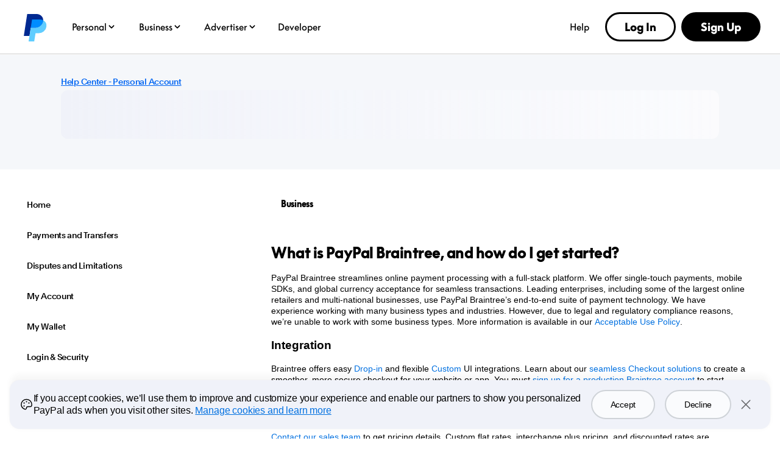

--- FILE ---
content_type: text/html; charset=utf-8
request_url: https://www.paypal.com/us/cshelp/article/what-is-paypal-braintree-and-how-do-i-get-started-help1172
body_size: 45250
content:
<!DOCTYPE html><html lang="en" dir="ltr"><head><script async src="https://www.paypalobjects.com/webcaptcha/ngrlCaptcha.min.js"></script><meta charSet="utf-8" data-next-head=""/><meta name="viewport" content="width=device-width, initial-scale=1, shrink-to-fit=no" data-next-head=""/><title data-next-head="">What is PayPal Braintree, and how do I get started? | PayPal US</title><meta name="description" content="Explore PayPal Braintree&#x27;s full-stack online payment processing platform. Perfect for seamless transactions, fraud protection, and flexible billing options." data-next-head=""/><link rel="canonical" href="https://www.paypal.com/us/cshelp/article/what-is-paypal-braintree-and-how-do-i-get-started-help1172" data-next-head=""/><link rel="dns-prefetch" href="https://www.paypalobjects.com/"/><link rel="stylesheet" href="https://www.paypalobjects.com/paypal-ui/web/fonts-and-normalize/3-0-0/fonts-and-normalize.min.css"/><link href="https://www.paypalobjects.com/webstatic/icon/favicon.ico" rel="icon" type="image/x-icon"/><link rel="preload" as="font" type="font/woff2" href="https://www.paypalobjects.com/paypal-ui/fonts/PayPalPlain-Medium.woff2"/><link rel="preload" as="font" type="font/woff2" href="https://www.paypalobjects.com/paypal-ui/fonts/PayPalPlain-Regular.woff2"/><link rel="preload" as="font" type="font/woff2" href="https://www.paypalobjects.com/paypal-ui/fonts/PayPalPlain-Bold.woff2"/><link rel="preload" as="font" type="font/woff2" href="https://www.paypalobjects.com/paypal-ui/fonts/PayPalPro-Black.woff2"/><link rel="preload" href="https://www.paypalobjects.com/web/res/helpcenter/_next/static/css/91110a0a7597cd6e.css?dpl=2.100.0_2026011515231241" as="style"/><link rel="stylesheet" href="https://www.paypalobjects.com/web/res/helpcenter/_next/static/css/91110a0a7597cd6e.css?dpl=2.100.0_2026011515231241" data-n-g=""/><link rel="preload" href="https://www.paypalobjects.com/web/res/helpcenter/_next/static/css/954b2cb76d48ba2b.css?dpl=2.100.0_2026011515231241" as="style"/><link rel="stylesheet" href="https://www.paypalobjects.com/web/res/helpcenter/_next/static/css/954b2cb76d48ba2b.css?dpl=2.100.0_2026011515231241" data-n-p=""/><link rel="preload" href="https://www.paypalobjects.com/web/res/helpcenter/_next/static/css/659afe99a294733b.css?dpl=2.100.0_2026011515231241" as="style"/><link rel="stylesheet" href="https://www.paypalobjects.com/web/res/helpcenter/_next/static/css/659afe99a294733b.css?dpl=2.100.0_2026011515231241"/><link rel="preload" href="https://www.paypalobjects.com/web/res/helpcenter/_next/static/css/6f4ceb7aabc53887.css?dpl=2.100.0_2026011515231241" as="style"/><link rel="stylesheet" href="https://www.paypalobjects.com/web/res/helpcenter/_next/static/css/6f4ceb7aabc53887.css?dpl=2.100.0_2026011515231241"/><link rel="preload" href="https://www.paypalobjects.com/web/res/helpcenter/_next/static/css/e46205efc39aed50.css?dpl=2.100.0_2026011515231241" as="style"/><link rel="stylesheet" href="https://www.paypalobjects.com/web/res/helpcenter/_next/static/css/e46205efc39aed50.css?dpl=2.100.0_2026011515231241"/><noscript data-n-css=""></noscript><script defer="" nomodule="" src="https://www.paypalobjects.com/web/res/helpcenter/_next/static/chunks/polyfills-42372ed130431b0a.js?dpl=2.100.0_2026011515231241"></script><script src="https://www.paypalobjects.com/pa/js/min/pa.js" defer="" data-nscript="beforeInteractive"></script><script defer="" src="https://www.paypalobjects.com/web/res/helpcenter/_next/static/chunks/4542.a5cbc11334ed6088.js?dpl=2.100.0_2026011515231241"></script><script defer="" src="https://www.paypalobjects.com/web/res/helpcenter/_next/static/chunks/4558.bcb6cfd4f59dc9e4.js?dpl=2.100.0_2026011515231241"></script><script defer="" src="https://www.paypalobjects.com/web/res/helpcenter/_next/static/chunks/9339.4ee225c11d0d9dab.js?dpl=2.100.0_2026011515231241"></script><script defer="" src="https://www.paypalobjects.com/web/res/helpcenter/_next/static/chunks/4587-43115eaa39456b83.js?dpl=2.100.0_2026011515231241"></script><script defer="" src="https://www.paypalobjects.com/web/res/helpcenter/_next/static/chunks/209.7d9caad050b2c2cb.js?dpl=2.100.0_2026011515231241"></script><script defer="" src="https://www.paypalobjects.com/web/res/helpcenter/_next/static/chunks/9144.560a437ee7754faa.js?dpl=2.100.0_2026011515231241"></script><script defer="" src="https://www.paypalobjects.com/web/res/helpcenter/_next/static/chunks/6840.4c43141db348b450.js?dpl=2.100.0_2026011515231241"></script><script src="https://www.paypalobjects.com/web/res/helpcenter/_next/static/chunks/webpack-11734314804c6757.js?dpl=2.100.0_2026011515231241" defer=""></script><script src="https://www.paypalobjects.com/web/res/helpcenter/_next/static/chunks/framework-97862ef36bc4065f.js?dpl=2.100.0_2026011515231241" defer=""></script><script src="https://www.paypalobjects.com/web/res/helpcenter/_next/static/chunks/main-fe1a086d6a36904e.js?dpl=2.100.0_2026011515231241" defer=""></script><script src="https://www.paypalobjects.com/web/res/helpcenter/_next/static/chunks/pages/_app-4b36f2d5de94cd56.js?dpl=2.100.0_2026011515231241" defer=""></script><script src="https://www.paypalobjects.com/web/res/helpcenter/_next/static/chunks/6249-d35e501ff40fc245.js?dpl=2.100.0_2026011515231241" defer=""></script><script src="https://www.paypalobjects.com/web/res/helpcenter/_next/static/chunks/7332-778055a5b1785d68.js?dpl=2.100.0_2026011515231241" defer=""></script><script src="https://www.paypalobjects.com/web/res/helpcenter/_next/static/chunks/2909-71c6602fddb1c685.js?dpl=2.100.0_2026011515231241" defer=""></script><script src="https://www.paypalobjects.com/web/res/helpcenter/_next/static/chunks/1040-8c52ea72c6d6c041.js?dpl=2.100.0_2026011515231241" defer=""></script><script src="https://www.paypalobjects.com/web/res/helpcenter/_next/static/chunks/1423-7bf273b9acb1afac.js?dpl=2.100.0_2026011515231241" defer=""></script><script src="https://www.paypalobjects.com/web/res/helpcenter/_next/static/chunks/6875-c5ac18ac9e20f8f4.js?dpl=2.100.0_2026011515231241" defer=""></script><script src="https://www.paypalobjects.com/web/res/helpcenter/_next/static/chunks/5692-f564cee4fa9ca718.js?dpl=2.100.0_2026011515231241" defer=""></script><script src="https://www.paypalobjects.com/web/res/helpcenter/_next/static/chunks/pages/article/%5BarticleId%5D-371d7d315dca3fca.js?dpl=2.100.0_2026011515231241" defer=""></script><script src="https://www.paypalobjects.com/web/res/helpcenter/_next/static/FQViP3OQq0ENg7aZXd1qN/_buildManifest.js?dpl=2.100.0_2026011515231241" defer=""></script><script src="https://www.paypalobjects.com/web/res/helpcenter/_next/static/FQViP3OQq0ENg7aZXd1qN/_ssgManifest.js?dpl=2.100.0_2026011515231241" defer=""></script></head><body><div id="__next"><div data-testid="hc-globalNav-header-head"><style nonce="WpQrC+Ztyj3a1nOOekik5JOi+msxq57gw+gIKxF0VeqL0HlE">@font-face{font-family:Plain;font-weight:400;font-display:swap;font-style:normal;src:url("https://www.paypalobjects.com/marketing/pp-com-components/fonts/PayPal%20Plain/PayPalPlain-Regular.woff2") format("woff2");}@font-face{font-family:Plain;font-weight:500;font-display:swap;font-style:normal;src:url("https://www.paypalobjects.com/marketing/pp-com-components/fonts/PayPal%20Plain/PayPalPlain-Medium.woff2") format("woff2");}@font-face{font-family:PayPal Pro;font-weight:400;font-display:swap;font-style:normal;src:url("https://www.paypalobjects.com/marketing/pp-com-components/fonts/PayPal%20Pro/PayPalProSWeb-Book.woff2") format("woff2");}@font-face{font-family:PayPal Pro;font-weight:900;font-display:swap;font-style:normal;src:url("https://www.paypalobjects.com/marketing/pp-com-components/fonts/PayPal%20Pro/PayPalProSWeb-Black.woff2") format("woff2");}body,html{font-family:Plain,Helvetica Neue,Arial,sans-serif;}</style>
<link rel="preload" as="font" crossOrigin href="https://www.paypalobjects.com/marketing/pp-com-components/fonts/PayPal%20Plain/PayPalPlain-Regular.woff2" type="font/woff2">
<link rel="preload" as="font" crossOrigin href="https://www.paypalobjects.com/marketing/pp-com-components/fonts/PayPal%20Plain/PayPalPlain-Medium.woff2" type="font/woff2">
<link rel="preload" as="font" crossOrigin href="https://www.paypalobjects.com/marketing/pp-com-components/fonts/PayPal%20Pro/PayPalProSWeb-Book.woff2" type="font/woff2">
<link rel="preload" as="font" crossOrigin href="https://www.paypalobjects.com/marketing/pp-com-components/fonts/PayPal%20Pro/PayPalProSWeb-Black.woff2" type="font/woff2">
<link rel="apple-touch-icon" sizes="64x64" href="https://www.paypalobjects.com/marketing/web/icons/monogram/pp64.png">
<link rel="apple-touch-icon" sizes="72x72" href="https://www.paypalobjects.com/marketing/web/icons/monogram/pp72.png">
<link rel="apple-touch-icon" sizes="114x114" href="https://www.paypalobjects.com/marketing/web/icons/monogram/pp114.png">
<link rel="apple-touch-icon" sizes="144x144" href="https://www.paypalobjects.com/marketing/web/icons/monogram/pp144.png">
<link rel="apple-touch-icon" sizes="258x258" href="https://www.paypalobjects.com/marketing/web/icons/monogram/pp258.png">
<link rel="icon" sizes="32x32" href="https://www.paypalobjects.com/marketing/web/icons/monogram/pp32.png">
<link rel="shortcut icon" sizes="32x32" href="https://www.paypalobjects.com/marketing/web/icons/monogram/pp32.png">
<link rel="shortcut icon" sizes="196x196" href="https://www.paypalobjects.com/marketing/web/icons/monogram/pp196.png">
<link href="https://www.paypalobjects.com/globalnav/css/main-b25ARLg3.css" rel="stylesheet">
<style nonce="WpQrC+Ztyj3a1nOOekik5JOi+msxq57gw+gIKxF0VeqL0HlE">button,hr,input{overflow:visible}progress,sub,sup{vertical-align:baseline}[type="checkbox"],[type="radio"],legend{box-sizing:border-box;padding:0}html{box-sizing:border-box;font-synthesis:style small-caps;-webkit-text-size-adjust:100%;line-height:1.15}*,:after,:before{box-sizing:inherit}body,html{height:100%}body{-webkit-font-smoothing:antialiased;-moz-osx-font-smoothing:grayscale;margin:0}details,main{display:block}h1{font-size:2em;margin:.67em 0}hr{box-sizing:content-box;height:0}code,kbd,pre,samp{font-family:monospace;font-size:1em}a{background-color:transparent}abbr[title]{border-bottom:none;text-decoration:underline;-webkit-text-decoration:underline dotted;text-decoration:underline dotted}b,strong{font-weight:bolder}small{font-size:80%}sub,sup{font-size:75%;line-height:0;position:relative}sub{bottom:-0.25em}sup{top:-0.5em}img{border-style:none}button,input,optgroup,select,textarea{font-family:inherit;font-size:100%;line-height:1.15;margin:0}button,select{text-transform:none}[type="button"],[type="reset"],[type="submit"],button{-webkit-appearance:button}[type="button"]::-moz-focus-inner,[type="reset"]::-moz-focus-inner,[type="submit"]::-moz-focus-inner,button::-moz-focus-inner{border-style:none;padding:0}[type="button"]:-moz-focusring,[type="reset"]:-moz-focusring,[type="submit"]:-moz-focusring,button:-moz-focusring{outline:ButtonText dotted 1px}fieldset{padding:.35em .75em .625em}legend{color:inherit;display:table;max-width:100%;white-space:normal}textarea{overflow:auto}[type="number"]::-webkit-inner-spin-button,[type="number"]::-webkit-outer-spin-button{height:auto}[type="search"]{-webkit-appearance:textfield;outline-offset:-2px}[type="search"]::-webkit-search-decoration{-webkit-appearance:none}::-webkit-file-upload-button{-webkit-appearance:button;font:inherit}summary{display:list-item}[hidden],template{display:none}</style>
<script nonce="WpQrC+Ztyj3a1nOOekik5JOi+msxq57gw+gIKxF0VeqL0HlE">window.__GLOBAL_NAV_CONTEXT_HEADER__ = {"config":{"useMinimalHeader":false,"rtl":false,"smbRebrand":true,"compactHeader":true,"theme":"white","foundationTheme":"ppe","fptiTracking":{"xe":"112102,112068","xt":"162357,162136"},"dwHeader":true,"merchantRebrand":true},"content":{"mainMenuContent":[{"id":"5kfmFZA8oQqqp7LiFQxY1d","type":"subnavGrouped","align":"","text":"Personal","mobileOnlyText":"","href":"/us/digital-wallet/how-paypal-works","subnavLinks":[{"id":"3MRnO8XInLhtZHi7zLuzCP","group":[{"target":"_self","id":"1kN2TOfMDPa9iaU8F3nUzL","text":"Buy Now, Pay Later","href":"/us/digital-wallet/ways-to-pay/buy-now-pay-later"},{"target":"_self","id":"2Q7bRjp8zZSOsODF9WPgUE","text":"Rewards","href":"/us/digital-wallet/rewards"},{"target":"_self","id":"6Eb2fFBCQVlk4fIQ3qwMF6","text":"PayPal credit and cards","href":"/us/digital-wallet/ways-to-pay/credit-services"},{"target":"_self","id":"auQcIjRT0Ow6fheTiyKCE","text":"PayPal Debit Card","href":"/us/digital-wallet/manage-money/paypal-debit-card"},{"target":"_self","id":"2Zbq7tgJcz07xejZmLJLLY","text":"Paying with PayPal","href":"/us/digital-wallet/ways-to-pay/checkout-with-paypal"}],"text":"Shopping & Rewards","groupName":"SHOPBUY","mobileOnlyText":"Shopping & Rewards","mobileOnlyHref":"/us/digital-wallet/ways-to-pay","href":"/us/digital-wallet/ways-to-pay"},{"id":"3DzWuLMzbgXSnIsKxOf54l","group":[{"target":"_self","id":"926p4aNM9J5HJBC9LHfrK","text":"Send money","href":"/us/digital-wallet/send-receive-money/send-money"},{"target":"_self","id":"6O7ECg8Muo1nSxR90mcffS","text":"Request money","href":"/us/digital-wallet/send-receive-money/request-money"},{"target":"_self","id":"1D5w34OIBcIXbCANFiHGfz","text":"Pool money","href":"/us/digital-wallet/send-receive-money/pool-money"},{"target":"_self","id":"6TfZ09kFg1oYTLEVjxHVpo","text":"Donate","href":"/us/digital-wallet/send-receive-money/giving"},{"target":"_self","id":"5R7whrSByMKNHdyYVksrYG","text":"Start selling","href":"/us/digital-wallet/send-receive-money/start-selling"}],"text":"Send & Receive","groupName":"SENDRECEIVE","mobileOnlyText":"Send and Receive Overview","mobileOnlyHref":"/us/digital-wallet/send-receive-money","href":"/us/digital-wallet/send-receive-money"},{"id":"1YVKnMk1lN4MgmTd5x4RQw","group":[{"target":"_self","id":"4gC8ykR29XSjEZBelzhZIF","text":"Add cards and banks","href":"/us/digital-wallet/ways-to-pay/add-payment-method"},{"target":"_self","id":"64bLYYX5MVWSNy6BpUEMeg","text":"Security and safety","href":"/us/digital-wallet/security-and-protection"},{"target":"_self","id":"69RxuNKyX0syZC12Zv44lX","text":"Set up Direct Deposit","href":"/us/digital-wallet/manage-money/direct-deposit"},{"target":"_self","id":"7pWG2OFZ8bMLCPZHiiIE6e","text":"Add cash","href":"/us/digital-wallet/manage-money/add-cash"},{"target":"_self","id":"538csNV6DEvuuuxfolYY2S","text":"Pay bills","href":"/us/digital-wallet/manage-money/pay-bills"},{"target":"_self","id":"5H7CMPqgfTnWd8nIuEN7pR","text":"Savings and goals","href":"/us/digital-wallet/manage-money/start-saving"},{"target":"_self","id":"FzMh4UhbNBBiqbQxwNnBI","text":"Cryptocurrency","href":"/us/digital-wallet/manage-money/crypto"}],"text":"Manage Your Money","groupName":"MANAGEMONEY","mobileOnlyText":"Manage Your Money Overview","mobileOnlyHref":"/us/digital-wallet/manage-money","href":"/us/digital-wallet/manage-money"},{"target":"_self","type":"pill","align":"right","href":"/us/digital-wallet","iconUrl":"https://www.paypalobjects.com/marketing/web/US/en/rebrand/pictograms/personal-app.svg","iconImageAltText":"Get the App","text":"Get the App","id":"a9j8RdRkEyIcUBsCRGePJm"},{"target":"_self","type":"pill","align":"right","href":"/us/digital-wallet/how-paypal-works","iconUrl":"https://www.paypalobjects.com/marketing/web/US/en/rebrand/pictograms/personal-how-it-works.svg","iconImageAltText":"How PayPal works","text":"How PayPal Works","id":"1nJMernLCGvauMaYQcMGtz"},{"target":"_self","type":"pill","align":"right","href":"/us/money-hub","iconUrl":"https://www.paypalobjects.com/marketing/web/US/en/rebrand/pictograms/smart-blue.svg","iconImageAltText":"Money Hub","text":"Money Hub","id":"4WsnyI8hzGXcYQW2pRL0zK"}],"segmentTitle":{"target":"_self","id":"J3NhjWT5Wvemxw6wDXq2c","text":"PayPal for You","href":"/us/digital-wallet/how-paypal-works"}},{"id":"3KgLe8jd04LdVBrvITE9YZ","type":"subnavGrouped","align":"","text":"Business","mobileOnlyText":"","href":"/us/business","subnavLinks":[{"id":"4bSohgFGUkmcoqcgtviFsu","group":[{"target":"_self","id":"c7ox33OzLxXb5QT3XQz8Xz","text":"Enterprises","href":"/us/enterprise"},{"target":"_self","id":"YG8IT5P5I7TeOOPDZdfqKw","text":"Small Businesses","href":"/us/business/small-business"},{"target":"_self","id":"faXcFce0sxsf3UwEwZZxsq","text":"Solopreneurs","href":"/us/business/solopreneurs"},{"target":"_self","id":"XBG9MvkQyrHcBYrVjqjx2O","text":"Partners","href":"/us/enterprise/become-a-partner"},{"target":"_self","id":"3tPNKj7iCJHfWsc4VqaCwY","text":"Platforms","href":"/us/business/platform-payment-solution"},{"target":"_self","id":"6QinWG40LH0elm43t82MZL","text":"Industries","href":"/us/enterprise/industry-solutions"},{"target":"_self","id":"cJVIYTrCAtMbqvjZjYFGNn","text":"Developers","href":"https://developer.paypal.com/home/?_ga=2.145026609.44035625.1744498317-1148914753.1731593727"},{"target":"_self","id":"99Ve4EofQ8dfJOGcBTeVCa","text":"Advertisers","href":"https://www.paypal.com/us/advertiser?locale.x=en_US"}],"text":"Business Types","groupName":"RESOURCES","mobileOnlyText":"Business Types Overview","mobileOnlyHref":"","href":""},{"id":"3pC1tUvgMrxSEHlYujuc0o","group":[{"target":"_self","id":"1aJPnnpEvZbI8ADb14b0k8","text":"Online Checkout","href":"/us/business/accept-payments/checkout"},{"target":"_self","id":"afQ90n0NamJsYRLCyKzNV","text":"Installment Payments","href":"/us/business/accept-payments/installment-payments"},{"target":"_self","id":"3fHPqzmrNcrkVIvx2Ag4IN","text":"Guest Checkout","href":"/us/business/accept-payments/guest-checkout"},{"target":"_self","id":"3dpEp6so2VmQJfSeWlbCg6","text":"Accept Venmo","href":"/us/business/accept-payments/accept-venmo"},{"target":"_self","id":"73NwclJg62gHZbj406uDiw","text":"POS System","href":"/us/business/pos-system"},{"target":"_self","id":"1zoiwDi1nbMbsEzXGLzfro","text":"Invoicing","href":"/us/business/accept-payments/invoice"},{"target":"_self","id":"X726vUkfXtteTj9VmN1WwH","text":"Payment Links","href":"/us/business/accept-payments/payment-links"},{"target":"_self","id":"WWhlho8dnIefym91mp2UMX","text":"Enterprise Payments","href":"/us/enterprise/payment-processing"},{"target":"_self","id":"7jKbBjOYk9xdndxYf6dOOR","text":"Tap to Pay","href":"/us/business/accept-payments/tap-to-pay"}],"text":"Accept Payments","groupName":"ACCEPTPAYMENTS","mobileOnlyText":"Accept Payments Overview","mobileOnlyHref":"/us/business/accept-payments","href":"/us/business/accept-payments"},{"id":"4ClzIw5tWs6pb69rfNk1Rn","group":[{"target":"_self","id":"YVBJcd0hQbCbYasyoemnTN","text":"Make Payments","href":"/us/business/make-payments"},{"target":"_self","id":"3B3uR9Nfmgzs71IUNmP8u8","text":"Risk Management","href":"/us/business/operations/risk-management"},{"target":"_self","id":"7H2CufMwYEISLlrlZRu227","text":"Fraud Protection","href":"/us/enterprise/fraud-protection-advanced"},{"target":"_self","id":"65GWuHSlRHENLRqOqIcKkw","text":"Reporting Tools","href":"/us/business/operations/reporting-tools"},{"target":"_self","id":"3fhaWKpc7cm4u45y4FAaIc","text":"Shipping","href":"/us/business/operations/shipping"},{"target":"_self","id":"cMINv10GQoDakQtMGVm91n","text":"Agentic Commerce","href":"/us/business/ai"}],"text":"Risk & Operations","groupName":"RISKMANAGEMENT&OPERATIONS ","mobileOnlyText":"","mobileOnlyHref":"","href":""},{"id":"1fBTEIXymEMKJ34lxY9V8y","group":[{"target":"_self","id":"YAheFkiQvvxDRNCGqXKVH","text":"Working Capital Loan","href":"/us/business/financial-services/working-capital-loan"},{"target":"_self","id":"2j04OyKyWgu7q5IwVYGLbY","text":"Business Loan","href":"/us/business/financial-services/small-business-loan"},{"target":"_self","id":"2qYVZeSupiV2QcPkPRY0qB","text":"Business Debit Card","href":"/us/business/financial-services/debit-card"}],"text":"Financial Services","groupName":"FINANCIALSERVICES","mobileOnlyText":"Financial Services Overview","mobileOnlyHref":"/us/business/financial-services","href":"/us/business/financial-services"},{"target":"_self","type":"pill","align":"right","href":"/us/business/open-business-account","iconUrl":"https://www.paypalobjects.com/marketing/web/US/en/rebrand/pictograms/business-start.svg","iconImageAltText":"Get Started","text":"Get Started","id":"7GVQcrxq0PadShGKKZ8wWs"},{"target":"_self","type":"pill","align":"right","href":"/us/business/fees","iconUrl":"https://www.paypalobjects.com/marketing/web/US/en/rebrand/pictograms/business-pricing.svg","iconImageAltText":"Fees","text":"Fees","id":"4hm7D6FYrS8IP0QCP8E6N3"},{"target":"_self","type":"linkOnly","align":"right","href":"/us/business/accept-payments/payment-methods","iconImageAltText":"","text":"Payment Methods","id":"4ti7b9UdGjkbxNemk4sTKF"},{"target":"_self","type":"linkOnly","align":"right","href":"/us/business/platforms-and-marketplaces/solutions","iconImageAltText":"","text":"3rd Party Integrations","id":"fNyHXXqe1shdBbPTbmEkyK"},{"target":"_self","type":"linkOnly","align":"right","href":"/us/brc/","iconImageAltText":"","text":"Business Resource Center","id":"37rZa7hDriUa5uB56U3gsp"},{"target":"_self","type":"linkOnly","align":"right","href":"/us/webapps/mpp/campaigns/paypal-events","iconImageAltText":"","text":"Events","id":"3EvaCcTu1wMTFd4qFuNdVs"}],"segmentTitle":{"target":"_self","id":"eZ6GNyUQ2PzfpPUVPGyMAe","text":"PayPal Open","subtext":"The platform for all business","href":"/us/business"}},{"id":"afjNhtseg9CdMaQfAzMdWj","type":"subnavGrouped","align":"","text":"Advertiser","mobileOnlyText":"","href":"/us/advertiser","subnavLinks":[{"id":"cmtR6lEwYQKfDA7S758tLS","group":[{"mobilePrimaryText":"About PayPal Ads","target":"_self","id":"8Zvt668ZZjjbIfT073rmy1","text":"About PayPal Ads","href":"https://www.paypal.com/us/advertiser/about"},{"mobilePrimaryText":"PayPal Ads Solutions","target":"_self","id":"6juCgOaefb2bxgxNywKnav","text":"PayPal Ads Solutions","href":"https://www.paypal.com/us/advertiser/solutions"},{"mobilePrimaryText":"PayPal Ads Resources","target":"_self","id":"eS454NwSyH6bykrmLB4i3p","text":"PayPal Ads Resources","href":"https://www.paypal.com/us/advertiser/resources"}],"text":"","groupName":"","mobileOnlyText":"","mobileOnlyHref":"","href":""}],"segmentTitle":{"mobilePrimaryText":"PayPal Ads","target":"_self","id":"29zEMgIbhdEcev9XlpIRIP","text":"PayPal Ads","href":"https://www.paypal.com/us/advertiser"}},{"id":"2Coq4lwsr6A2vPJhmWIFW0","type":"linkOnly","align":"","text":"Developer","mobileOnlyText":"","href":"https://developer.paypal.com/home/","subnavLinks":[]},{"id":"1lrVWz9aCIu8eDUpf1ycuY","type":"linkOnly","align":"right","text":"Help","mobileOnlyText":"","href":"/us/cshelp/personal","subnavLinks":[]}],"minimalHeader":{"labelMenuButton":"Menu","labelClose":"Close","logo":{"target":"_self","logoName":"paypal_rebrand","foundationTheme":"ppe","theme":"white","id":"2t6ETuvMHeIBPnUEvo23WL","text":"PayPal logo","href":"/us/home","url":"https://www.paypalobjects.com/marketing/web/logos/paypal-mark-color_new.svg"},"headerButtons":[{"theme":"SMB and LE","clickEventName":"SignUp_CTA","isLoggedIn":false,"id":"ul-btn","text":"Log In","href":"/signin?returnUri=https%3A%2F%2Fwww.paypal.com%2Fus%2Fcshelp%2Farticle%2Fwhat-is-paypal-braintree-and-how-do-i-get-started-help1172","color":"secondary","target":"_self","amplitudeKey":"ul-btn"},{"theme":"SMB and LE","clickEventName":"SignUp_CTA","id":"signup-button","text":"Sign Up","href":"/us/webapps/mpp/account-selection","color":"primary","target":"_self","isSublistMobile":true,"amplitudeKey":"signup-button"}]},"sublistMobile":[{"id":"signup-button","target":"_self","type":"cta","theme":"SMB and LE","clickEventName":"SignUp_CTA","isSublistMobile":true,"text":"Sign Up","href":"/us/webapps/mpp/account-selection","amplitudeKey":"signup-button"}]},"hosted_by":"LRU","version":"rebrand"};</script>
<script src="https://www.paypalobjects.com/globalnav/js/main-vN2jvfBl.js" type="module"></script><style nonce="WpQrC+Ztyj3a1nOOekik5JOi+msxq57gw+gIKxF0VeqL0HlE">@font-face{font-family:Plain;font-weight:400;font-display:swap;font-style:normal;src:url("https://www.paypalobjects.com/marketing/pp-com-components/fonts/PayPal%20Plain/PayPalPlain-Regular.woff2") format("woff2");}@font-face{font-family:Plain;font-weight:500;font-display:swap;font-style:normal;src:url("https://www.paypalobjects.com/marketing/pp-com-components/fonts/PayPal%20Plain/PayPalPlain-Medium.woff2") format("woff2");}@font-face{font-family:PayPal Pro;font-weight:400;font-display:swap;font-style:normal;src:url("https://www.paypalobjects.com/marketing/pp-com-components/fonts/PayPal%20Pro/PayPalProSWeb-Book.woff2") format("woff2");}@font-face{font-family:PayPal Pro;font-weight:900;font-display:swap;font-style:normal;src:url("https://www.paypalobjects.com/marketing/pp-com-components/fonts/PayPal%20Pro/PayPalProSWeb-Black.woff2") format("woff2");}body,html{font-family:Plain,Helvetica Neue,Arial,sans-serif;}</style>
<link rel="preload" as="font" crossOrigin href="https://www.paypalobjects.com/marketing/pp-com-components/fonts/PayPal%20Plain/PayPalPlain-Regular.woff2" type="font/woff2">
<link rel="preload" as="font" crossOrigin href="https://www.paypalobjects.com/marketing/pp-com-components/fonts/PayPal%20Plain/PayPalPlain-Medium.woff2" type="font/woff2">
<link rel="preload" as="font" crossOrigin href="https://www.paypalobjects.com/marketing/pp-com-components/fonts/PayPal%20Pro/PayPalProSWeb-Book.woff2" type="font/woff2">
<link rel="preload" as="font" crossOrigin href="https://www.paypalobjects.com/marketing/pp-com-components/fonts/PayPal%20Pro/PayPalProSWeb-Black.woff2" type="font/woff2">
<link rel="apple-touch-icon" sizes="64x64" href="https://www.paypalobjects.com/marketing/web/icons/monogram/pp64.png">
<link rel="apple-touch-icon" sizes="72x72" href="https://www.paypalobjects.com/marketing/web/icons/monogram/pp72.png">
<link rel="apple-touch-icon" sizes="114x114" href="https://www.paypalobjects.com/marketing/web/icons/monogram/pp114.png">
<link rel="apple-touch-icon" sizes="144x144" href="https://www.paypalobjects.com/marketing/web/icons/monogram/pp144.png">
<link rel="apple-touch-icon" sizes="258x258" href="https://www.paypalobjects.com/marketing/web/icons/monogram/pp258.png">
<link rel="icon" sizes="32x32" href="https://www.paypalobjects.com/marketing/web/icons/monogram/pp32.png">
<link rel="shortcut icon" sizes="32x32" href="https://www.paypalobjects.com/marketing/web/icons/monogram/pp32.png">
<link rel="shortcut icon" sizes="196x196" href="https://www.paypalobjects.com/marketing/web/icons/monogram/pp196.png">
<link href="https://www.paypalobjects.com/globalnav/css/main-b25ARLg3.css" rel="stylesheet">
<style nonce="WpQrC+Ztyj3a1nOOekik5JOi+msxq57gw+gIKxF0VeqL0HlE">button,hr,input{overflow:visible}progress,sub,sup{vertical-align:baseline}[type="checkbox"],[type="radio"],legend{box-sizing:border-box;padding:0}html{box-sizing:border-box;font-synthesis:style small-caps;-webkit-text-size-adjust:100%;line-height:1.15}*,:after,:before{box-sizing:inherit}body,html{height:100%}body{-webkit-font-smoothing:antialiased;-moz-osx-font-smoothing:grayscale;margin:0}details,main{display:block}h1{font-size:2em;margin:.67em 0}hr{box-sizing:content-box;height:0}code,kbd,pre,samp{font-family:monospace;font-size:1em}a{background-color:transparent}abbr[title]{border-bottom:none;text-decoration:underline;-webkit-text-decoration:underline dotted;text-decoration:underline dotted}b,strong{font-weight:bolder}small{font-size:80%}sub,sup{font-size:75%;line-height:0;position:relative}sub{bottom:-0.25em}sup{top:-0.5em}img{border-style:none}button,input,optgroup,select,textarea{font-family:inherit;font-size:100%;line-height:1.15;margin:0}button,select{text-transform:none}[type="button"],[type="reset"],[type="submit"],button{-webkit-appearance:button}[type="button"]::-moz-focus-inner,[type="reset"]::-moz-focus-inner,[type="submit"]::-moz-focus-inner,button::-moz-focus-inner{border-style:none;padding:0}[type="button"]:-moz-focusring,[type="reset"]:-moz-focusring,[type="submit"]:-moz-focusring,button:-moz-focusring{outline:ButtonText dotted 1px}fieldset{padding:.35em .75em .625em}legend{color:inherit;display:table;max-width:100%;white-space:normal}textarea{overflow:auto}[type="number"]::-webkit-inner-spin-button,[type="number"]::-webkit-outer-spin-button{height:auto}[type="search"]{-webkit-appearance:textfield;outline-offset:-2px}[type="search"]::-webkit-search-decoration{-webkit-appearance:none}::-webkit-file-upload-button{-webkit-appearance:button;font:inherit}summary{display:list-item}[hidden],template{display:none}</style>
<script nonce="WpQrC+Ztyj3a1nOOekik5JOi+msxq57gw+gIKxF0VeqL0HlE">window.__GLOBAL_NAV_CONTEXT_FOOTER__ = {"config":{"loggedIn":false,"rtl":false,"theme":"white","foundationTheme":"ppe","brand":"paypal","useHtmlBaseFontSize":true,"hideCountrySelector":false},"content":{"mainLinks":{"list":[{"id":"4A6XO7WgDy85tftMQp511Y","text":"Help","href":"/us/cshelp/personal","target":"_self","minimal":true},{"id":"7ihRd6mCPNFTkOZ0wblFok","text":"Contact","href":"/us/smarthelp/contact-us","target":"_self","minimal":true},{"id":"7ACjy3wMaxV05EhkuV35nZ","text":"Fees","href":"/us/digital-wallet/paypal-consumer-fees","target":"_self","minimal":true},{"id":"4GATx0x9GALShNvkSZXsp0","text":"Security Center","href":"/us/security","target":"_self","minimal":true},{"id":"5hfuEIwSi2AgdW9TmHTAw4","text":"Privacy Center","href":"/us/privacy-center/home","target":"_self","minimal":true},{"id":"119CYzD5fJttQGUqh4vsY1","text":"Shop","href":"/us/webapps/mpp/shopping-selection","target":"_self"},{"id":"3iTPcobLhb3HN1DO1Q9PZ9","text":"Apps","href":"/us/digital-wallet/mobile-apps"},{"id":"2H2AXNBJhctsUTeLyM5CZJ","text":"Enterprise","href":"/us/enterprise","target":"_self"},{"id":"HBdlY1sPMIigLrOGOO9kj","text":"Partners","href":"/us/enterprise/industry-solutions/platforms-and-marketplaces","target":"_self"}]},"secondaryLinks":{"list":[{"id":"3ztFiz5VjLmpIIhbHSFH4s","text":"About","href":"https://about.pypl.com/about-us/default.aspx","target":"_self","minimal":true},{"id":"5rewfH0YpdnWmHahqpL0vo","text":"Newsroom","href":"https://newsroom.paypal-corp.com/","target":"_self"},{"id":"4j0AHpLPBeE1ivLPdTY8an","text":"Jobs","href":"https://careers.pypl.com/home/","target":"_self","minimal":true},{"id":"4iKzGvYSScY7t4k21UTDoz","text":"Investor Relations","href":"https://investor.pypl.com/home/default.aspx","target":"_self"},{"id":"5SmFkackgP8ZcFpIKDHVf0","text":"Government Relations","href":"https://about.pypl.com/how-we-work/issues-and-advocacy/default.aspx","target":"_self"}]},"tertiaryLinks":{"list":[{"id":"5fhLGyWHLraAGwwpmRpht3","text":"© 1999–{{currentYear}}","minimal":true},{"id":"2pliw4jJCRY5lNuJisycij","text":"Accessibility","href":"/us/webapps/mpp/accessibility","target":"_self","minimal":true},{"id":"5Sb81Iccz2aIJUvKL1aMAO","text":"Privacy Statement","href":"https://www.paypal.com/us/legalhub/privacy-full","target":"_self","minimal":true},{"id":"Xvyw17fpaW42PlmC4nCX7","text":"Cookies","href":"/myaccount/privacy/cookiePrefs","target":"_self"},{"id":"68aq0vxQOuns66kX7d3sF8","text":"Legal","href":"/us/legalhub/home","target":"_self","minimal":true},{"id":"5T9zpo6oHeY8g9F9ILy3oK","text":"Licenses","href":"/us/webapps/mpp/licenses","target":"_self","minimal":true}]},"country":{"flag":{"href":"/us/webapps/mpp/country-worldwide","text":"See all countries/regions","imageUrl":"https://www.paypalobjects.com/webstatic/mktg/icons/sprite_countries_flag4.png","locale":"US","target":"_self"}},"footerNotes":[{"text":"PayPal is located at 2211 N 1st St. San Jose, CA 95131"}],"logo":{"id":"38r99mvnv2ML6aKNYez80S","text":"PayPal Logo","href":"/us/home","imageUrl":"https://www.paypalobjects.com/marketing/web/logos/paypal-wordmark-color_new.svg"}},"hosted_by":"LRU","version":"rebrand"};</script>
<script src="https://www.paypalobjects.com/globalnav/js/main-vN2jvfBl.js" type="module"></script></div><noscript>You need to enable JavaScript to run this app.</noscript><div><div class="globalnav-header" data-testid="hc-global-nav-header"><div id="globalnav-header" data-nav-version="rebrand" data-nav-sub-version="v1"><header data-building-block="organism" translate="no" data-theme="ppe" class="_gn-header_1cu9p_1172 _smb-rebrand-gn-header_1cu9p_2079 _ppe_1cu9p_2 _supreme-font_1cu9p_978 _compact-grid_1cu9p_956 _gn-header--compact_1cu9p_2110 _white_1cu9p_3 _gn-header--enhanced_1cu9p_1673"><div class="_gn-header-outer__wrapper_1cu9p_2039"><div class="_gn-header__wrapper_1cu9p_2486 _container_1cu9p_1616"><div class="_pypl-logo-wrapper_1cu9p_1821 undefined _paypal-logo-desktop_1cu9p_2583 _paypal-logo-mobile_1cu9p_2612"><a href="/us/home" data-pa-click="{&quot;link&quot;:&quot;Header-Logo-PayPal logo&quot;,&quot;event_name&quot;:&quot;ppcom_header_logo_clicked&quot;,&quot;comp&quot;:&quot;globalnavnodeweb&quot;,&quot;space_key&quot;:&quot;SKSVPL&quot;}" data-testid="header-logo" style="background-image: url(https://www.paypalobjects.com/marketing/web/logos/paypal-mark-color_new.svg);" class="_pypl-logo_2a3j6_4 _pypl-logo_1cu9p_1821">PayPal logo</a></div><nav id="main-menu" class="_main-menu_1cu9p_1153"><ul class="_main-menu__sublist_1cu9p_2513"><li class="_sublist-cta-wrapper_1cu9p_1430"><a href="/us/webapps/mpp/account-selection" data-testid="legacy-mobile-signup" data-pa-click="{&quot;link&quot;:&quot;Header-MainMenu-Sign Up&quot;,&quot;event_name&quot;:&quot;ppcom_header_signup_clicked&quot;,&quot;comp&quot;:&quot;globalnavnodeweb&quot;,&quot;space_key&quot;:&quot;SKSVPL&quot;}" role="link" class="_pypl-btn_1q7vs_1 _pypl-btn--outline-white_1q7vs_39 _sublist-cta_1cu9p_1430">Sign Up</a></li></ul><div class="_main-menu-wrapper_1cu9p_5984"><ul class="_main-menu-list_1cu9p_2119"><li><button id="5kfmFZA8oQqqp7LiFQxY1d" aria-controls="submenu-5kfmFZA8oQqqp7LiFQxY1d" aria-expanded="false" data-text="Personal" data-pa-click="{&quot;link&quot;:&quot;Header-MainMenu-Personal&quot;,&quot;event_name&quot;:&quot;ppcom_header_link_clicked&quot;,&quot;comp&quot;:&quot;globalnavnodeweb&quot;,&quot;space_key&quot;:&quot;SKSVPL&quot;}" class="_glnv-header__subnav-control_1cu9p_1213 _main-link_1cu9p_1196">Personal<span class="_glnv-header__subnav-control-icon_1cu9p_2147"></span></button><div id="submenu-5kfmFZA8oQqqp7LiFQxY1d" aria-label="Personal" role="region" class="_submenu-wrapper_1cu9p_1292"><div id="header-5kfmFZA8oQqqp7LiFQxY1d" class="_container_1cu9p_1616"><div class="_gn-header__subnav_1cu9p_1303"><div class="_segment-title-container_1cu9p_2364"><h2><a href="/us/digital-wallet/how-paypal-works" data-pa-click="{&quot;link&quot;:&quot;Header-Nav-Personal-PayPal for You&quot;,&quot;event_name&quot;:&quot;ppcom_header_link_clicked&quot;,&quot;comp&quot;:&quot;globalnavnodeweb&quot;,&quot;space_key&quot;:&quot;SKSVPL&quot;}" tabIndex="0" class="_segment-title-link_1cu9p_2369 _segment-title-link-href_1cu9p_3202">PayPal for You<span class="_segment-title-link_href_arrow_1cu9p_3177"></span></a></h2></div><div class="_dw-submenu-container_1cu9p_2156"><div class="_wd-75_1cu9p_2160 _wd-75-4_1cu9p_3465"><div class="_submenu-col_1cu9p_1349 _wd-col-4_1cu9p_3426"><h3 class="submenu-col__header-div"><a href="/us/digital-wallet/ways-to-pay" data-pa-click="{&quot;link&quot;:&quot;Header-Subnav-Personal-Shopping &amp; Rewards&quot;,&quot;event_name&quot;:&quot;ppcom_header_link_clicked&quot;,&quot;comp&quot;:&quot;globalnavnodeweb&quot;,&quot;space_key&quot;:&quot;SKSVPL&quot;}" tabIndex="0" class="_submenu-col__header_1cu9p_1427 _submenu-col__header_with_href_1cu9p_3312"><span class="_submenu-col__header_text_container_1cu9p_5354">Shopping &amp; Rewards<span class="_submenu-col__header_with_href_arrow_1cu9p_5401"></span></span></a></h3><ul class="_accordion-close_1cu9p_4161"><li class="_link-type_with_href_1cu9p_2172 SHOPBUY"><a href="/us/digital-wallet/ways-to-pay/buy-now-pay-later" tabIndex="0" data-pa-click="{&quot;link&quot;:&quot;Header-Subnav-Personal-Shopping &amp; Rewards-Buy Now, Pay Later&quot;,&quot;event_name&quot;:&quot;ppcom_header_link_clicked&quot;,&quot;comp&quot;:&quot;globalnavnodeweb&quot;,&quot;space_key&quot;:&quot;SKSVPL&quot;}" aria-label="Buy Now, Pay Later " class="_submenu-navlink_1cu9p_2172">Buy Now, Pay Later</a></li><li class="_link-type_with_href_1cu9p_2172 SHOPBUY"><a href="/us/digital-wallet/rewards" tabIndex="0" data-pa-click="{&quot;link&quot;:&quot;Header-Subnav-Personal-Shopping &amp; Rewards-Rewards&quot;,&quot;event_name&quot;:&quot;ppcom_header_link_clicked&quot;,&quot;comp&quot;:&quot;globalnavnodeweb&quot;,&quot;space_key&quot;:&quot;SKSVPL&quot;}" aria-label="Rewards " class="_submenu-navlink_1cu9p_2172">Rewards</a></li><li class="_link-type_with_href_1cu9p_2172 SHOPBUY"><a href="/us/digital-wallet/ways-to-pay/credit-services" tabIndex="0" data-pa-click="{&quot;link&quot;:&quot;Header-Subnav-Personal-Shopping &amp; Rewards-PayPal credit and cards&quot;,&quot;event_name&quot;:&quot;ppcom_header_link_clicked&quot;,&quot;comp&quot;:&quot;globalnavnodeweb&quot;,&quot;space_key&quot;:&quot;SKSVPL&quot;}" aria-label="PayPal credit and cards " class="_submenu-navlink_1cu9p_2172">PayPal credit and cards</a></li><li class="_link-type_with_href_1cu9p_2172 SHOPBUY"><a href="/us/digital-wallet/manage-money/paypal-debit-card" tabIndex="0" data-pa-click="{&quot;link&quot;:&quot;Header-Subnav-Personal-Shopping &amp; Rewards-PayPal Debit Card&quot;,&quot;event_name&quot;:&quot;ppcom_header_link_clicked&quot;,&quot;comp&quot;:&quot;globalnavnodeweb&quot;,&quot;space_key&quot;:&quot;SKSVPL&quot;}" aria-label="PayPal Debit Card " class="_submenu-navlink_1cu9p_2172">PayPal Debit Card</a></li><li class="_link-type_with_href_1cu9p_2172 SHOPBUY"><a href="/us/digital-wallet/ways-to-pay/checkout-with-paypal" tabIndex="0" data-pa-click="{&quot;link&quot;:&quot;Header-Subnav-Personal-Shopping &amp; Rewards-Paying with PayPal&quot;,&quot;event_name&quot;:&quot;ppcom_header_link_clicked&quot;,&quot;comp&quot;:&quot;globalnavnodeweb&quot;,&quot;space_key&quot;:&quot;SKSVPL&quot;}" aria-label="Paying with PayPal " class="_submenu-navlink_1cu9p_2172">Paying with PayPal</a></li></ul></div><div class="_submenu-col_1cu9p_1349 _wd-col-4_1cu9p_3426"><h3 class="submenu-col__header-div"><a href="/us/digital-wallet/send-receive-money" data-pa-click="{&quot;link&quot;:&quot;Header-Subnav-Personal-Send &amp; Receive&quot;,&quot;event_name&quot;:&quot;ppcom_header_link_clicked&quot;,&quot;comp&quot;:&quot;globalnavnodeweb&quot;,&quot;space_key&quot;:&quot;SKSVPL&quot;}" tabIndex="0" class="_submenu-col__header_1cu9p_1427 _submenu-col__header_with_href_1cu9p_3312"><span class="_submenu-col__header_text_container_1cu9p_5354">Send &amp; Receive<span class="_submenu-col__header_with_href_arrow_1cu9p_5401"></span></span></a></h3><ul class="_accordion-close_1cu9p_4161"><li class="_link-type_with_href_1cu9p_2172 SENDRECEIVE"><a href="/us/digital-wallet/send-receive-money/send-money" tabIndex="0" data-pa-click="{&quot;link&quot;:&quot;Header-Subnav-Personal-Send &amp; Receive-Send money&quot;,&quot;event_name&quot;:&quot;ppcom_header_link_clicked&quot;,&quot;comp&quot;:&quot;globalnavnodeweb&quot;,&quot;space_key&quot;:&quot;SKSVPL&quot;}" aria-label="Send money " class="_submenu-navlink_1cu9p_2172">Send money</a></li><li class="_link-type_with_href_1cu9p_2172 SENDRECEIVE"><a href="/us/digital-wallet/send-receive-money/request-money" tabIndex="0" data-pa-click="{&quot;link&quot;:&quot;Header-Subnav-Personal-Send &amp; Receive-Request money&quot;,&quot;event_name&quot;:&quot;ppcom_header_link_clicked&quot;,&quot;comp&quot;:&quot;globalnavnodeweb&quot;,&quot;space_key&quot;:&quot;SKSVPL&quot;}" aria-label="Request money " class="_submenu-navlink_1cu9p_2172">Request money</a></li><li class="_link-type_with_href_1cu9p_2172 SENDRECEIVE"><a href="/us/digital-wallet/send-receive-money/pool-money" tabIndex="0" data-pa-click="{&quot;link&quot;:&quot;Header-Subnav-Personal-Send &amp; Receive-Pool money&quot;,&quot;event_name&quot;:&quot;ppcom_header_link_clicked&quot;,&quot;comp&quot;:&quot;globalnavnodeweb&quot;,&quot;space_key&quot;:&quot;SKSVPL&quot;}" aria-label="Pool money " class="_submenu-navlink_1cu9p_2172">Pool money</a></li><li class="_link-type_with_href_1cu9p_2172 SENDRECEIVE"><a href="/us/digital-wallet/send-receive-money/giving" tabIndex="0" data-pa-click="{&quot;link&quot;:&quot;Header-Subnav-Personal-Send &amp; Receive-Donate&quot;,&quot;event_name&quot;:&quot;ppcom_header_link_clicked&quot;,&quot;comp&quot;:&quot;globalnavnodeweb&quot;,&quot;space_key&quot;:&quot;SKSVPL&quot;}" aria-label="Donate " class="_submenu-navlink_1cu9p_2172">Donate</a></li><li class="_link-type_with_href_1cu9p_2172 SENDRECEIVE"><a href="/us/digital-wallet/send-receive-money/start-selling" tabIndex="0" data-pa-click="{&quot;link&quot;:&quot;Header-Subnav-Personal-Send &amp; Receive-Start selling&quot;,&quot;event_name&quot;:&quot;ppcom_header_link_clicked&quot;,&quot;comp&quot;:&quot;globalnavnodeweb&quot;,&quot;space_key&quot;:&quot;SKSVPL&quot;}" aria-label="Start selling " class="_submenu-navlink_1cu9p_2172">Start selling</a></li></ul></div><div class="_submenu-col_1cu9p_1349 _wd-col-4_1cu9p_3426"><h3 class="submenu-col__header-div"><a href="/us/digital-wallet/manage-money" data-pa-click="{&quot;link&quot;:&quot;Header-Subnav-Personal-Manage Your Money&quot;,&quot;event_name&quot;:&quot;ppcom_header_link_clicked&quot;,&quot;comp&quot;:&quot;globalnavnodeweb&quot;,&quot;space_key&quot;:&quot;SKSVPL&quot;}" tabIndex="0" class="_submenu-col__header_1cu9p_1427 _submenu-col__header_with_href_1cu9p_3312"><span class="_submenu-col__header_text_container_1cu9p_5354">Manage Your Money<span class="_submenu-col__header_with_href_arrow_1cu9p_5401"></span></span></a></h3><ul class="_accordion-close_1cu9p_4161"><li class="_link-type_with_href_1cu9p_2172 MANAGEMONEY"><a href="/us/digital-wallet/ways-to-pay/add-payment-method" tabIndex="0" data-pa-click="{&quot;link&quot;:&quot;Header-Subnav-Personal-Manage Your Money-Add cards and banks&quot;,&quot;event_name&quot;:&quot;ppcom_header_link_clicked&quot;,&quot;comp&quot;:&quot;globalnavnodeweb&quot;,&quot;space_key&quot;:&quot;SKSVPL&quot;}" aria-label="Add cards and banks " class="_submenu-navlink_1cu9p_2172">Add cards and banks</a></li><li class="_link-type_with_href_1cu9p_2172 MANAGEMONEY"><a href="/us/digital-wallet/security-and-protection" tabIndex="0" data-pa-click="{&quot;link&quot;:&quot;Header-Subnav-Personal-Manage Your Money-Security and safety&quot;,&quot;event_name&quot;:&quot;ppcom_header_link_clicked&quot;,&quot;comp&quot;:&quot;globalnavnodeweb&quot;,&quot;space_key&quot;:&quot;SKSVPL&quot;}" aria-label="Security and safety " class="_submenu-navlink_1cu9p_2172">Security and safety</a></li><li class="_link-type_with_href_1cu9p_2172 MANAGEMONEY"><a href="/us/digital-wallet/manage-money/direct-deposit" tabIndex="0" data-pa-click="{&quot;link&quot;:&quot;Header-Subnav-Personal-Manage Your Money-Set up Direct Deposit&quot;,&quot;event_name&quot;:&quot;ppcom_header_link_clicked&quot;,&quot;comp&quot;:&quot;globalnavnodeweb&quot;,&quot;space_key&quot;:&quot;SKSVPL&quot;}" aria-label="Set up Direct Deposit " class="_submenu-navlink_1cu9p_2172">Set up Direct Deposit</a></li><li class="_link-type_with_href_1cu9p_2172 MANAGEMONEY"><a href="/us/digital-wallet/manage-money/add-cash" tabIndex="0" data-pa-click="{&quot;link&quot;:&quot;Header-Subnav-Personal-Manage Your Money-Add cash&quot;,&quot;event_name&quot;:&quot;ppcom_header_link_clicked&quot;,&quot;comp&quot;:&quot;globalnavnodeweb&quot;,&quot;space_key&quot;:&quot;SKSVPL&quot;}" aria-label="Add cash " class="_submenu-navlink_1cu9p_2172">Add cash</a></li><li class="_link-type_with_href_1cu9p_2172 MANAGEMONEY"><a href="/us/digital-wallet/manage-money/pay-bills" tabIndex="0" data-pa-click="{&quot;link&quot;:&quot;Header-Subnav-Personal-Manage Your Money-Pay bills&quot;,&quot;event_name&quot;:&quot;ppcom_header_link_clicked&quot;,&quot;comp&quot;:&quot;globalnavnodeweb&quot;,&quot;space_key&quot;:&quot;SKSVPL&quot;}" aria-label="Pay bills " class="_submenu-navlink_1cu9p_2172">Pay bills</a></li><li class="_link-type_with_href_1cu9p_2172 MANAGEMONEY"><a href="/us/digital-wallet/manage-money/start-saving" tabIndex="0" data-pa-click="{&quot;link&quot;:&quot;Header-Subnav-Personal-Manage Your Money-Savings and goals&quot;,&quot;event_name&quot;:&quot;ppcom_header_link_clicked&quot;,&quot;comp&quot;:&quot;globalnavnodeweb&quot;,&quot;space_key&quot;:&quot;SKSVPL&quot;}" aria-label="Savings and goals " class="_submenu-navlink_1cu9p_2172">Savings and goals</a></li><li class="_link-type_with_href_1cu9p_2172 MANAGEMONEY"><a href="/us/digital-wallet/manage-money/crypto" tabIndex="0" data-pa-click="{&quot;link&quot;:&quot;Header-Subnav-Personal-Manage Your Money-Cryptocurrency&quot;,&quot;event_name&quot;:&quot;ppcom_header_link_clicked&quot;,&quot;comp&quot;:&quot;globalnavnodeweb&quot;,&quot;space_key&quot;:&quot;SKSVPL&quot;}" aria-label="Cryptocurrency " class="_submenu-navlink_1cu9p_2172">Cryptocurrency</a></li></ul></div></div><div class="_wd-25_1cu9p_4017 _wd-25-4_1cu9p_4081"><div class="_submenu-cards--dark_1cu9p_3798"><ul class="_submenu-col_1cu9p_1349 _dw-submenu-cards_1cu9p_2168 _dw-submenu-cards-3_1cu9p_5883"><li data-testid="submenu-card" class="_submenu-card_1cu9p_2168"><a href="/us/digital-wallet" data-pa-click="{&quot;link&quot;:&quot;Header-Subnav-Personal-Get the App&quot;,&quot;event_name&quot;:&quot;ppcom_header_link_clicked&quot;,&quot;comp&quot;:&quot;globalnavnodeweb&quot;,&quot;space_key&quot;:&quot;SKSVPL&quot;}" tabIndex="0" class="_submenu-card--link_1cu9p_2447"><img data-src="https://www.paypalobjects.com/marketing/web/US/en/rebrand/pictograms/personal-app.svg" alt="Get the App" /><div><div class="_text_1cu9p_2168">Get the App</div></div></a></li><li data-testid="submenu-card" class="_submenu-card_1cu9p_2168"><a href="/us/digital-wallet/how-paypal-works" data-pa-click="{&quot;link&quot;:&quot;Header-Subnav-Personal-How PayPal Works&quot;,&quot;event_name&quot;:&quot;ppcom_header_link_clicked&quot;,&quot;comp&quot;:&quot;globalnavnodeweb&quot;,&quot;space_key&quot;:&quot;SKSVPL&quot;}" tabIndex="0" class="_submenu-card--link_1cu9p_2447"><img data-src="https://www.paypalobjects.com/marketing/web/US/en/rebrand/pictograms/personal-how-it-works.svg" alt="How PayPal works" /><div><div class="_text_1cu9p_2168">How PayPal Works</div></div></a></li><li data-testid="submenu-card" class="_submenu-card_1cu9p_2168"><a href="/us/money-hub" data-pa-click="{&quot;link&quot;:&quot;Header-Subnav-Personal-Money Hub&quot;,&quot;event_name&quot;:&quot;ppcom_header_link_clicked&quot;,&quot;comp&quot;:&quot;globalnavnodeweb&quot;,&quot;space_key&quot;:&quot;SKSVPL&quot;}" tabIndex="0" class="_submenu-card--link_1cu9p_2447"><img data-src="https://www.paypalobjects.com/marketing/web/US/en/rebrand/pictograms/smart-blue.svg" alt="Money Hub" /><div><div class="_text_1cu9p_2168">Money Hub</div></div></a></li></ul></div></div></div></div></div></div></li><li><button id="3KgLe8jd04LdVBrvITE9YZ" aria-controls="submenu-3KgLe8jd04LdVBrvITE9YZ" aria-expanded="false" data-text="Business" data-pa-click="{&quot;link&quot;:&quot;Header-MainMenu-Business&quot;,&quot;event_name&quot;:&quot;ppcom_header_link_clicked&quot;,&quot;comp&quot;:&quot;globalnavnodeweb&quot;,&quot;space_key&quot;:&quot;SKSVPL&quot;}" class="_glnv-header__subnav-control_1cu9p_1213 _main-link_1cu9p_1196">Business<span class="_glnv-header__subnav-control-icon_1cu9p_2147"></span></button><div id="submenu-3KgLe8jd04LdVBrvITE9YZ" aria-label="Business" role="region" class="_submenu-wrapper_1cu9p_1292"><div id="header-3KgLe8jd04LdVBrvITE9YZ" class="_container_1cu9p_1616"><div class="_gn-header__subnav_1cu9p_1303"><div class="_segment-title-container_1cu9p_2364"><h2><a href="/us/business" data-pa-click="{&quot;link&quot;:&quot;Header-Nav-Business-PayPal Open&quot;,&quot;event_name&quot;:&quot;ppcom_header_link_clicked&quot;,&quot;comp&quot;:&quot;globalnavnodeweb&quot;,&quot;space_key&quot;:&quot;SKSVPL&quot;}" tabIndex="0" class="_segment-title-link_1cu9p_2369 _segment-title-link-href_1cu9p_3202">PayPal Open<span class="_segment-title-link_href_arrow_1cu9p_3177"></span></a></h2><p class="_subtext_1cu9p_3245">The platform for all business</p></div><div class="_dw-submenu-container_1cu9p_2156"><div class="_wd-75_1cu9p_2160 _wd-75-3_1cu9p_3464"><div class="_submenu-col_1cu9p_1349 _wd-col-3_1cu9p_3408"><h3 class="_submenu-col__header_1cu9p_1427">Business Types </h3><ul class="_accordion-close_1cu9p_4161"><li class="_link-type_with_href_1cu9p_2172 RESOURCES"><a href="/us/enterprise" tabIndex="0" data-pa-click="{&quot;link&quot;:&quot;Header-Subnav-Business-Business Types-Enterprises&quot;,&quot;event_name&quot;:&quot;ppcom_header_link_clicked&quot;,&quot;comp&quot;:&quot;globalnavnodeweb&quot;,&quot;space_key&quot;:&quot;SKSVPL&quot;}" aria-label="Enterprises " class="_submenu-navlink_1cu9p_2172">Enterprises</a></li><li class="_link-type_with_href_1cu9p_2172 RESOURCES"><a href="/us/business/small-business" tabIndex="0" data-pa-click="{&quot;link&quot;:&quot;Header-Subnav-Business-Business Types-Small Businesses&quot;,&quot;event_name&quot;:&quot;ppcom_header_link_clicked&quot;,&quot;comp&quot;:&quot;globalnavnodeweb&quot;,&quot;space_key&quot;:&quot;SKSVPL&quot;}" aria-label="Small Businesses " class="_submenu-navlink_1cu9p_2172">Small Businesses</a></li><li class="_link-type_with_href_1cu9p_2172 RESOURCES"><a href="/us/business/solopreneurs" tabIndex="0" data-pa-click="{&quot;link&quot;:&quot;Header-Subnav-Business-Business Types-Solopreneurs&quot;,&quot;event_name&quot;:&quot;ppcom_header_link_clicked&quot;,&quot;comp&quot;:&quot;globalnavnodeweb&quot;,&quot;space_key&quot;:&quot;SKSVPL&quot;}" aria-label="Solopreneurs " class="_submenu-navlink_1cu9p_2172">Solopreneurs</a></li><li class="_link-type_with_href_1cu9p_2172 RESOURCES"><a href="/us/enterprise/become-a-partner" tabIndex="0" data-pa-click="{&quot;link&quot;:&quot;Header-Subnav-Business-Business Types-Partners&quot;,&quot;event_name&quot;:&quot;ppcom_header_link_clicked&quot;,&quot;comp&quot;:&quot;globalnavnodeweb&quot;,&quot;space_key&quot;:&quot;SKSVPL&quot;}" aria-label="Partners " class="_submenu-navlink_1cu9p_2172">Partners</a></li><li class="_link-type_with_href_1cu9p_2172 RESOURCES"><a href="/us/business/platform-payment-solution" tabIndex="0" data-pa-click="{&quot;link&quot;:&quot;Header-Subnav-Business-Business Types-Platforms&quot;,&quot;event_name&quot;:&quot;ppcom_header_link_clicked&quot;,&quot;comp&quot;:&quot;globalnavnodeweb&quot;,&quot;space_key&quot;:&quot;SKSVPL&quot;}" aria-label="Platforms " class="_submenu-navlink_1cu9p_2172">Platforms</a></li><li class="_link-type_with_href_1cu9p_2172 RESOURCES"><a href="/us/enterprise/industry-solutions" tabIndex="0" data-pa-click="{&quot;link&quot;:&quot;Header-Subnav-Business-Business Types-Industries&quot;,&quot;event_name&quot;:&quot;ppcom_header_link_clicked&quot;,&quot;comp&quot;:&quot;globalnavnodeweb&quot;,&quot;space_key&quot;:&quot;SKSVPL&quot;}" aria-label="Industries " class="_submenu-navlink_1cu9p_2172">Industries</a></li><li class="_link-type_with_href_1cu9p_2172 RESOURCES"><a href="https://developer.paypal.com/home/?_ga=2.145026609.44035625.1744498317-1148914753.1731593727" tabIndex="0" data-pa-click="{&quot;link&quot;:&quot;Header-Subnav-Business-Business Types-Developers&quot;,&quot;event_name&quot;:&quot;ppcom_header_link_clicked&quot;,&quot;comp&quot;:&quot;globalnavnodeweb&quot;,&quot;space_key&quot;:&quot;SKSVPL&quot;}" aria-label="Developers " class="_submenu-navlink_1cu9p_2172">Developers</a></li><li class="_link-type_with_href_1cu9p_2172 RESOURCES"><a href="https://www.paypal.com/us/advertiser?locale.x=en_US" tabIndex="0" data-pa-click="{&quot;link&quot;:&quot;Header-Subnav-Business-Business Types-Advertisers&quot;,&quot;event_name&quot;:&quot;ppcom_header_link_clicked&quot;,&quot;comp&quot;:&quot;globalnavnodeweb&quot;,&quot;space_key&quot;:&quot;SKSVPL&quot;}" aria-label="Advertisers " class="_submenu-navlink_1cu9p_2172">Advertisers</a></li></ul></div><div class="_submenu-col_1cu9p_1349 _wd-col-3_1cu9p_3408"><h3 class="submenu-col__header-div"><a href="/us/business/accept-payments" data-pa-click="{&quot;link&quot;:&quot;Header-Subnav-Business-Accept Payments&quot;,&quot;event_name&quot;:&quot;ppcom_header_link_clicked&quot;,&quot;comp&quot;:&quot;globalnavnodeweb&quot;,&quot;space_key&quot;:&quot;SKSVPL&quot;}" tabIndex="0" class="_submenu-col__header_1cu9p_1427 _submenu-col__header_with_href_1cu9p_3312"><span class="_submenu-col__header_text_container_1cu9p_5354">Accept Payments<span class="_submenu-col__header_with_href_arrow_1cu9p_5401"></span></span></a></h3><ul class="_accordion-close_1cu9p_4161"><li class="_link-type_with_href_1cu9p_2172 ACCEPTPAYMENTS"><a href="/us/business/accept-payments/checkout" tabIndex="0" data-pa-click="{&quot;link&quot;:&quot;Header-Subnav-Business-Accept Payments-Online Checkout&quot;,&quot;event_name&quot;:&quot;ppcom_header_link_clicked&quot;,&quot;comp&quot;:&quot;globalnavnodeweb&quot;,&quot;space_key&quot;:&quot;SKSVPL&quot;}" aria-label="Online Checkout " class="_submenu-navlink_1cu9p_2172">Online Checkout</a></li><li class="_link-type_with_href_1cu9p_2172 ACCEPTPAYMENTS"><a href="/us/business/accept-payments/installment-payments" tabIndex="0" data-pa-click="{&quot;link&quot;:&quot;Header-Subnav-Business-Accept Payments-Installment Payments&quot;,&quot;event_name&quot;:&quot;ppcom_header_link_clicked&quot;,&quot;comp&quot;:&quot;globalnavnodeweb&quot;,&quot;space_key&quot;:&quot;SKSVPL&quot;}" aria-label="Installment Payments " class="_submenu-navlink_1cu9p_2172">Installment Payments</a></li><li class="_link-type_with_href_1cu9p_2172 ACCEPTPAYMENTS"><a href="/us/business/accept-payments/guest-checkout" tabIndex="0" data-pa-click="{&quot;link&quot;:&quot;Header-Subnav-Business-Accept Payments-Guest Checkout&quot;,&quot;event_name&quot;:&quot;ppcom_header_link_clicked&quot;,&quot;comp&quot;:&quot;globalnavnodeweb&quot;,&quot;space_key&quot;:&quot;SKSVPL&quot;}" aria-label="Guest Checkout " class="_submenu-navlink_1cu9p_2172">Guest Checkout</a></li><li class="_link-type_with_href_1cu9p_2172 ACCEPTPAYMENTS"><a href="/us/business/accept-payments/accept-venmo" tabIndex="0" data-pa-click="{&quot;link&quot;:&quot;Header-Subnav-Business-Accept Payments-Accept Venmo&quot;,&quot;event_name&quot;:&quot;ppcom_header_link_clicked&quot;,&quot;comp&quot;:&quot;globalnavnodeweb&quot;,&quot;space_key&quot;:&quot;SKSVPL&quot;}" aria-label="Accept Venmo " class="_submenu-navlink_1cu9p_2172">Accept Venmo</a></li><li class="_link-type_with_href_1cu9p_2172 ACCEPTPAYMENTS"><a href="/us/business/pos-system" tabIndex="0" data-pa-click="{&quot;link&quot;:&quot;Header-Subnav-Business-Accept Payments-POS System&quot;,&quot;event_name&quot;:&quot;ppcom_header_link_clicked&quot;,&quot;comp&quot;:&quot;globalnavnodeweb&quot;,&quot;space_key&quot;:&quot;SKSVPL&quot;}" aria-label="POS System " class="_submenu-navlink_1cu9p_2172">POS System</a></li><li class="_link-type_with_href_1cu9p_2172 ACCEPTPAYMENTS"><a href="/us/business/accept-payments/invoice" tabIndex="0" data-pa-click="{&quot;link&quot;:&quot;Header-Subnav-Business-Accept Payments-Invoicing&quot;,&quot;event_name&quot;:&quot;ppcom_header_link_clicked&quot;,&quot;comp&quot;:&quot;globalnavnodeweb&quot;,&quot;space_key&quot;:&quot;SKSVPL&quot;}" aria-label="Invoicing " class="_submenu-navlink_1cu9p_2172">Invoicing</a></li><li class="_link-type_with_href_1cu9p_2172 ACCEPTPAYMENTS"><a href="/us/business/accept-payments/payment-links" tabIndex="0" data-pa-click="{&quot;link&quot;:&quot;Header-Subnav-Business-Accept Payments-Payment Links&quot;,&quot;event_name&quot;:&quot;ppcom_header_link_clicked&quot;,&quot;comp&quot;:&quot;globalnavnodeweb&quot;,&quot;space_key&quot;:&quot;SKSVPL&quot;}" aria-label="Payment Links " class="_submenu-navlink_1cu9p_2172">Payment Links</a></li><li class="_link-type_with_href_1cu9p_2172 ACCEPTPAYMENTS"><a href="/us/enterprise/payment-processing" tabIndex="0" data-pa-click="{&quot;link&quot;:&quot;Header-Subnav-Business-Accept Payments-Enterprise Payments&quot;,&quot;event_name&quot;:&quot;ppcom_header_link_clicked&quot;,&quot;comp&quot;:&quot;globalnavnodeweb&quot;,&quot;space_key&quot;:&quot;SKSVPL&quot;}" aria-label="Enterprise Payments " class="_submenu-navlink_1cu9p_2172">Enterprise Payments</a></li><li class="_link-type_with_href_1cu9p_2172 ACCEPTPAYMENTS"><a href="/us/business/accept-payments/tap-to-pay" tabIndex="0" data-pa-click="{&quot;link&quot;:&quot;Header-Subnav-Business-Accept Payments-Tap to Pay&quot;,&quot;event_name&quot;:&quot;ppcom_header_link_clicked&quot;,&quot;comp&quot;:&quot;globalnavnodeweb&quot;,&quot;space_key&quot;:&quot;SKSVPL&quot;}" aria-label="Tap to Pay " class="_submenu-navlink_1cu9p_2172">Tap to Pay</a></li></ul></div><div class="_submenu-col_1cu9p_1349 _wd-col-3_1cu9p_3408"><h3 class="_submenu-col__header_1cu9p_1427">Risk &amp; Operations </h3><ul class="_accordion-close_1cu9p_4161"><li class="_link-type_with_href_1cu9p_2172 RISKMANAGEMENT&amp;OPERATIONS "><a href="/us/business/make-payments" tabIndex="0" data-pa-click="{&quot;link&quot;:&quot;Header-Subnav-Business-Risk &amp; Operations-Make Payments&quot;,&quot;event_name&quot;:&quot;ppcom_header_link_clicked&quot;,&quot;comp&quot;:&quot;globalnavnodeweb&quot;,&quot;space_key&quot;:&quot;SKSVPL&quot;}" aria-label="Make Payments " class="_submenu-navlink_1cu9p_2172">Make Payments</a></li><li class="_link-type_with_href_1cu9p_2172 RISKMANAGEMENT&amp;OPERATIONS "><a href="/us/business/operations/risk-management" tabIndex="0" data-pa-click="{&quot;link&quot;:&quot;Header-Subnav-Business-Risk &amp; Operations-Risk Management&quot;,&quot;event_name&quot;:&quot;ppcom_header_link_clicked&quot;,&quot;comp&quot;:&quot;globalnavnodeweb&quot;,&quot;space_key&quot;:&quot;SKSVPL&quot;}" aria-label="Risk Management " class="_submenu-navlink_1cu9p_2172">Risk Management</a></li><li class="_link-type_with_href_1cu9p_2172 RISKMANAGEMENT&amp;OPERATIONS "><a href="/us/enterprise/fraud-protection-advanced" tabIndex="0" data-pa-click="{&quot;link&quot;:&quot;Header-Subnav-Business-Risk &amp; Operations-Fraud Protection&quot;,&quot;event_name&quot;:&quot;ppcom_header_link_clicked&quot;,&quot;comp&quot;:&quot;globalnavnodeweb&quot;,&quot;space_key&quot;:&quot;SKSVPL&quot;}" aria-label="Fraud Protection " class="_submenu-navlink_1cu9p_2172">Fraud Protection</a></li><li class="_link-type_with_href_1cu9p_2172 RISKMANAGEMENT&amp;OPERATIONS "><a href="/us/business/operations/reporting-tools" tabIndex="0" data-pa-click="{&quot;link&quot;:&quot;Header-Subnav-Business-Risk &amp; Operations-Reporting Tools&quot;,&quot;event_name&quot;:&quot;ppcom_header_link_clicked&quot;,&quot;comp&quot;:&quot;globalnavnodeweb&quot;,&quot;space_key&quot;:&quot;SKSVPL&quot;}" aria-label="Reporting Tools " class="_submenu-navlink_1cu9p_2172">Reporting Tools</a></li><li class="_link-type_with_href_1cu9p_2172 RISKMANAGEMENT&amp;OPERATIONS "><a href="/us/business/operations/shipping" tabIndex="0" data-pa-click="{&quot;link&quot;:&quot;Header-Subnav-Business-Risk &amp; Operations-Shipping&quot;,&quot;event_name&quot;:&quot;ppcom_header_link_clicked&quot;,&quot;comp&quot;:&quot;globalnavnodeweb&quot;,&quot;space_key&quot;:&quot;SKSVPL&quot;}" aria-label="Shipping " class="_submenu-navlink_1cu9p_2172">Shipping</a></li><li class="_link-type_with_href_1cu9p_2172 RISKMANAGEMENT&amp;OPERATIONS "><a href="/us/business/ai" tabIndex="0" data-pa-click="{&quot;link&quot;:&quot;Header-Subnav-Business-Risk &amp; Operations-Agentic Commerce&quot;,&quot;event_name&quot;:&quot;ppcom_header_link_clicked&quot;,&quot;comp&quot;:&quot;globalnavnodeweb&quot;,&quot;space_key&quot;:&quot;SKSVPL&quot;}" aria-label="Agentic Commerce " class="_submenu-navlink_1cu9p_2172">Agentic Commerce</a></li></ul></div><div class="_submenu-col_1cu9p_1349 _wd-col-3_1cu9p_3408"><h3 class="submenu-col__header-div"><a href="/us/business/financial-services" data-pa-click="{&quot;link&quot;:&quot;Header-Subnav-Business-Financial Services&quot;,&quot;event_name&quot;:&quot;ppcom_header_link_clicked&quot;,&quot;comp&quot;:&quot;globalnavnodeweb&quot;,&quot;space_key&quot;:&quot;SKSVPL&quot;}" tabIndex="0" class="_submenu-col__header_1cu9p_1427 _submenu-col__header_with_href_1cu9p_3312"><span class="_submenu-col__header_text_container_1cu9p_5354">Financial Services<span class="_submenu-col__header_with_href_arrow_1cu9p_5401"></span></span></a></h3><ul class="_accordion-close_1cu9p_4161"><li class="_link-type_with_href_1cu9p_2172 FINANCIALSERVICES"><a href="/us/business/financial-services/working-capital-loan" tabIndex="0" data-pa-click="{&quot;link&quot;:&quot;Header-Subnav-Business-Financial Services-Working Capital Loan&quot;,&quot;event_name&quot;:&quot;ppcom_header_link_clicked&quot;,&quot;comp&quot;:&quot;globalnavnodeweb&quot;,&quot;space_key&quot;:&quot;SKSVPL&quot;}" aria-label="Working Capital Loan " class="_submenu-navlink_1cu9p_2172">Working Capital Loan</a></li><li class="_link-type_with_href_1cu9p_2172 FINANCIALSERVICES"><a href="/us/business/financial-services/small-business-loan" tabIndex="0" data-pa-click="{&quot;link&quot;:&quot;Header-Subnav-Business-Financial Services-Business Loan&quot;,&quot;event_name&quot;:&quot;ppcom_header_link_clicked&quot;,&quot;comp&quot;:&quot;globalnavnodeweb&quot;,&quot;space_key&quot;:&quot;SKSVPL&quot;}" aria-label="Business Loan " class="_submenu-navlink_1cu9p_2172">Business Loan</a></li><li class="_link-type_with_href_1cu9p_2172 FINANCIALSERVICES"><a href="/us/business/financial-services/debit-card" tabIndex="0" data-pa-click="{&quot;link&quot;:&quot;Header-Subnav-Business-Financial Services-Business Debit Card&quot;,&quot;event_name&quot;:&quot;ppcom_header_link_clicked&quot;,&quot;comp&quot;:&quot;globalnavnodeweb&quot;,&quot;space_key&quot;:&quot;SKSVPL&quot;}" aria-label="Business Debit Card " class="_submenu-navlink_1cu9p_2172">Business Debit Card</a></li></ul></div></div><div class="_wd-25_1cu9p_4017 _wd-25-3_1cu9p_4080"><div class="_submenu-cards--dark_1cu9p_3798"><ul class="_submenu-col_1cu9p_1349 _dw-submenu-cards_1cu9p_2168 _submenu-cards--margin_1cu9p_3939"><li data-testid="submenu-card" class="_submenu-card_1cu9p_2168"><a href="/us/business/open-business-account" data-pa-click="{&quot;link&quot;:&quot;Header-Subnav-Business-Get Started&quot;,&quot;event_name&quot;:&quot;ppcom_header_link_clicked&quot;,&quot;comp&quot;:&quot;globalnavnodeweb&quot;,&quot;space_key&quot;:&quot;SKSVPL&quot;}" tabIndex="0" class="_submenu-card--link_1cu9p_2447"><img data-src="https://www.paypalobjects.com/marketing/web/US/en/rebrand/pictograms/business-start.svg" alt="Get Started" /><div><div class="_text_1cu9p_2168">Get Started</div></div></a></li><li data-testid="submenu-card" class="_submenu-card_1cu9p_2168"><a href="/us/business/fees" data-pa-click="{&quot;link&quot;:&quot;Header-Subnav-Business-Fees&quot;,&quot;event_name&quot;:&quot;ppcom_header_link_clicked&quot;,&quot;comp&quot;:&quot;globalnavnodeweb&quot;,&quot;space_key&quot;:&quot;SKSVPL&quot;}" tabIndex="0" class="_submenu-card--link_1cu9p_2447"><img data-src="https://www.paypalobjects.com/marketing/web/US/en/rebrand/pictograms/business-pricing.svg" alt="Fees" /><div><div class="_text_1cu9p_2168">Fees</div></div></a></li></ul><ul class="_submenu-col_1cu9p_1349 _dw-submenu-cards_1cu9p_2168 _submenu-cards--links-section_1cu9p_2172"><li class="_link-type_with_href_1cu9p_2172"><a href="/us/business/accept-payments/payment-methods" tabIndex="0" data-pa-click="{&quot;link&quot;:&quot;Header-Subnav-Business-Payment Methods&quot;,&quot;event_name&quot;:&quot;ppcom_header_link_clicked&quot;,&quot;comp&quot;:&quot;globalnavnodeweb&quot;,&quot;space_key&quot;:&quot;SKSVPL&quot;}" aria-label="Payment Methods " class="_submenu-navlink_1cu9p_2172">Payment Methods</a></li><li class="_link-type_with_href_1cu9p_2172"><a href="/us/business/platforms-and-marketplaces/solutions" tabIndex="0" data-pa-click="{&quot;link&quot;:&quot;Header-Subnav-Business-3rd Party Integrations&quot;,&quot;event_name&quot;:&quot;ppcom_header_link_clicked&quot;,&quot;comp&quot;:&quot;globalnavnodeweb&quot;,&quot;space_key&quot;:&quot;SKSVPL&quot;}" aria-label="3rd Party Integrations " class="_submenu-navlink_1cu9p_2172">3rd Party Integrations</a></li><li class="_link-type_with_href_1cu9p_2172"><a href="/us/brc/" tabIndex="0" data-pa-click="{&quot;link&quot;:&quot;Header-Subnav-Business-Business Resource Center&quot;,&quot;event_name&quot;:&quot;ppcom_header_link_clicked&quot;,&quot;comp&quot;:&quot;globalnavnodeweb&quot;,&quot;space_key&quot;:&quot;SKSVPL&quot;}" aria-label="Business Resource Center " class="_submenu-navlink_1cu9p_2172">Business Resource Center</a></li><li class="_link-type_with_href_1cu9p_2172"><a href="/us/webapps/mpp/campaigns/paypal-events" tabIndex="0" data-pa-click="{&quot;link&quot;:&quot;Header-Subnav-Business-Events&quot;,&quot;event_name&quot;:&quot;ppcom_header_link_clicked&quot;,&quot;comp&quot;:&quot;globalnavnodeweb&quot;,&quot;space_key&quot;:&quot;SKSVPL&quot;}" aria-label="Events " class="_submenu-navlink_1cu9p_2172">Events</a></li></ul></div></div></div></div></div></div></li><li><button id="afjNhtseg9CdMaQfAzMdWj" aria-controls="submenu-afjNhtseg9CdMaQfAzMdWj" aria-expanded="false" data-text="Advertiser" data-pa-click="{&quot;link&quot;:&quot;Header-MainMenu-Advertiser&quot;,&quot;event_name&quot;:&quot;ppcom_header_link_clicked&quot;,&quot;comp&quot;:&quot;globalnavnodeweb&quot;,&quot;space_key&quot;:&quot;SKSVPL&quot;}" class="_glnv-header__subnav-control_1cu9p_1213 _main-link_1cu9p_1196">Advertiser<span class="_glnv-header__subnav-control-icon_1cu9p_2147"></span></button><div id="submenu-afjNhtseg9CdMaQfAzMdWj" aria-label="Advertiser" role="region" class="_submenu-wrapper_1cu9p_1292"><div id="header-afjNhtseg9CdMaQfAzMdWj" class="_container_1cu9p_1616"><div class="_gn-header__subnav_1cu9p_1303"><div class="_segment-title-container_1cu9p_2364"><h2><a href="https://www.paypal.com/us/advertiser" data-pa-click="{&quot;link&quot;:&quot;Header-Nav-Advertiser-PayPal Ads&quot;,&quot;event_name&quot;:&quot;ppcom_header_link_clicked&quot;,&quot;comp&quot;:&quot;globalnavnodeweb&quot;,&quot;space_key&quot;:&quot;SKSVPL&quot;}" tabIndex="0" class="_segment-title-link_1cu9p_2369 _segment-title-link-href_1cu9p_3202">PayPal Ads<span class="_segment-title-link_href_arrow_1cu9p_3177"></span></a></h2></div><div class="_dw-submenu-container_1cu9p_2156"><div class="_wd-75_1cu9p_2160 _wd-75-12_1cu9p_4014"><div class="_submenu-col_1cu9p_1349 _wd-col-12_1cu9p_3437"><ul class="_accordion-open_1cu9p_2409 _no-group_1cu9p_2409"><li class="_link-type_with_href_1cu9p_2172"><a href="https://www.paypal.com/us/advertiser/about" tabIndex="0" data-pa-click="{&quot;link&quot;:&quot;Header-Subnav-Advertiser-PayPal Ads-About PayPal Ads&quot;,&quot;event_name&quot;:&quot;ppcom_header_link_clicked&quot;,&quot;comp&quot;:&quot;globalnavnodeweb&quot;,&quot;space_key&quot;:&quot;SKSVPL&quot;}" aria-label="About PayPal Ads " class="_submenu-navlink_1cu9p_2172">About PayPal Ads</a></li><li class="_link-type_with_href_1cu9p_2172"><a href="https://www.paypal.com/us/advertiser/solutions" tabIndex="0" data-pa-click="{&quot;link&quot;:&quot;Header-Subnav-Advertiser-PayPal Ads-PayPal Ads Solutions&quot;,&quot;event_name&quot;:&quot;ppcom_header_link_clicked&quot;,&quot;comp&quot;:&quot;globalnavnodeweb&quot;,&quot;space_key&quot;:&quot;SKSVPL&quot;}" aria-label="PayPal Ads Solutions " class="_submenu-navlink_1cu9p_2172">PayPal Ads Solutions</a></li><li class="_link-type_with_href_1cu9p_2172"><a href="https://www.paypal.com/us/advertiser/resources" tabIndex="0" data-pa-click="{&quot;link&quot;:&quot;Header-Subnav-Advertiser-PayPal Ads-PayPal Ads Resources&quot;,&quot;event_name&quot;:&quot;ppcom_header_link_clicked&quot;,&quot;comp&quot;:&quot;globalnavnodeweb&quot;,&quot;space_key&quot;:&quot;SKSVPL&quot;}" aria-label="PayPal Ads Resources " class="_submenu-navlink_1cu9p_2172">PayPal Ads Resources</a></li></ul></div></div><div class="_wd-25_1cu9p_4017"></div></div></div></div></div></li><li><a id="2Coq4lwsr6A2vPJhmWIFW0" href="https://developer.paypal.com/home/" aria-label="Developer" data-text="Developer" data-pa-click="{&quot;link&quot;:&quot;Header-MainMenu-Developer&quot;,&quot;event_name&quot;:&quot;ppcom_header_link_clicked&quot;,&quot;comp&quot;:&quot;globalnavnodeweb&quot;,&quot;space_key&quot;:&quot;SKSVPL&quot;}" class="_main-link_1cu9p_1196">Developer</a></li></ul><ul class="_main-menu-list_1cu9p_2119"><li><a id="1lrVWz9aCIu8eDUpf1ycuY" href="/us/cshelp/personal" aria-label="Help" data-text="Help" data-pa-click="{&quot;link&quot;:&quot;Header-MainMenu-Help&quot;,&quot;event_name&quot;:&quot;ppcom_header_link_clicked&quot;,&quot;comp&quot;:&quot;globalnavnodeweb&quot;,&quot;space_key&quot;:&quot;SKSVPL&quot;}" class="_main-link_1cu9p_1196">Help</a></li></ul></div></nav><div data-testid="header-buttons" id="_header-buttons_1cu9p_1694" class="_header-buttons_1cu9p_1694 _mobile-nav-btn__placeholder-padding_1cu9p_4342"><div><a href="/signin?returnUri=https%3A%2F%2Fwww.paypal.com%2Fus%2Fcshelp%2Farticle%2Fwhat-is-paypal-braintree-and-how-do-i-get-started-help1172" target="_self" id="_ul-btn_1cu9p_1" role="link" data-pa-click="{&quot;link&quot;:&quot;Header-MainMenu-Log In&quot;,&quot;event_name&quot;:&quot;ppcom_header_login_clicked&quot;,&quot;comp&quot;:&quot;globalnavnodeweb&quot;,&quot;space_key&quot;:&quot;SKSVPL&quot;}" class="_pypl-btn_1cu9p_1517 _pypl-btn--small_1cu9p_1690 _pypl-btn--outline-white_1cu9p_1694">Log In</a><a href="/us/webapps/mpp/account-selection" target="_self" id="_signup-button_1cu9p_1" role="link" data-pa-click="{&quot;link&quot;:&quot;Header-MainMenu-Sign Up&quot;,&quot;event_name&quot;:&quot;ppcom_header_signup_clicked&quot;,&quot;comp&quot;:&quot;globalnavnodeweb&quot;,&quot;space_key&quot;:&quot;SKSVPL&quot;}" class="_pypl-btn_1cu9p_1517 _pypl-btn--outline-white_1cu9p_1694 _pypl-btn--small_1cu9p_1690 _pypl-btn--outline-white_1cu9p_1694 _sublistMobile_1cu9p_2509">Sign Up</a></div></div></div></div><div id="dw-overlay-menu-open" class="_dw-overlay-menu-open_1cu9p_2079"></div></header></div></div><div id="js_foreground" class="vx_foreground-container"><div id="contents" class="contents vx_mainContent"><div id="root"><div class="ppui-theme _1q4732l0 "><div class="page-container"><div class="hero-module_heroModule__o2Ds5 hero-module_heroModule__default__U1rVU" data-testid="hc-hero-module-section"><div class=" _13z2o2tnx" data-ppui-info="grid_4.1.11__8.22.0"><div class="_13z2o2tnz hero-module_heroModule__exp_row__4zOBZ" data-ppui-info="grid_4.1.11__8.22.0" data-testid="hc-hero-module-experience-row"><div class="_13z2o2to0" data-ppui="true"><a class="_15o3ia62 _15o3ia65 _15o3ia60 _1mtghrh7" data-ppui-info="links_5.1.12__8.23.0" tabindex="0" href="/us/cshelp/personal" data-testid="hc-hero-module-helpcenter-link">Help Center - Personal Account</a></div></div><div class="_13z2o2tnz" data-ppui-info="grid_4.1.11__8.22.0" data-testid="hc-hero-module-greeting-row"><div class="_13z2o2to0" data-ppui="true"> </div></div><div class="_13z2o2tnz" data-ppui-info="grid_4.1.11__8.22.0" data-testid="hc-hero-module-search-row"><div class="_13z2o2to0" data-ppui="true"><div data-testid="hc-shimmer-0" style="height:5rem;width:100%;margin-bottom:1rem"><div class="y1pb1h1 y1pb1h3" data-ppui="true"><span class="_1w68lk80" data-ppui="true"></span></div></div></div></div></div></div><div class=" _13z2o2tnw mb-2" data-ppui-info="grid_4.1.11__8.22.0" data-testid="hc-trackers-container"></div><div class=" _13z2o2tnw" data-ppui-info="grid_4.1.11__8.22.0"><div class="_13z2o2to0 _13z2o2t9m _13z2o2tpd _13z2o2ta5" md="[object Object]" data-ppui="true"></div><div class="_13z2o2tnz" data-ppui-info="grid_4.1.11__8.22.0" data-testid="hc-article-topic-row"><div class="_13z2o2to0 _13z2o2t9m _13z2o2tot _13z2o2t9x _13z2o2tp4 _13z2o2ta5 _13z2o2tph _13z2o2tad _13z2o2tq4 _13z2o2tat" sm="[object Object]" md="[object Object]" lg="[object Object]" xxl="[object Object]" data-ppui="true"><ul data-testid="hc-topic-tree-list" class="topic-tree_topicTree__ul__ZLXt7"><li class="topic-tree_topicTree__li__54XnK topic-tree_topicTree__home_li__F9civ" data-testid="hc-topic-tree-home-li"><a class="_15o3ia62 _15o3ia66 _15o3ia60 _1mtghrh7 topic-tree_topicTree__li_link__ecspL" data-ppui-info="links_5.1.12__8.23.0" tabindex="0" href="/us/cshelp/personal" data-testid="hc-topic-tree-home-link">Home</a></li><li class="topic-tree_topicTree__li__54XnK" data-testid="hc-topic-tree-item"><a class="_15o3ia62 _15o3ia66 _15o3ia60 _1mtghrh7 topic-tree_topicTree__li_link__ecspL" data-ppui-info="links_5.1.12__8.23.0" tabindex="0" href="/us/cshelp/topic/help_payments_and_transfers_personal" data-testid="hc-topic-tree-item-link">Payments and Transfers</a></li><li class="topic-tree_topicTree__li__54XnK" data-testid="hc-topic-tree-item"><a class="_15o3ia62 _15o3ia66 _15o3ia60 _1mtghrh7 topic-tree_topicTree__li_link__ecspL" data-ppui-info="links_5.1.12__8.23.0" tabindex="0" href="/us/cshelp/topic/help_disputes_and_limitations_personal" data-testid="hc-topic-tree-item-link">Disputes and Limitations</a></li><li class="topic-tree_topicTree__li__54XnK" data-testid="hc-topic-tree-item"><a class="_15o3ia62 _15o3ia66 _15o3ia60 _1mtghrh7 topic-tree_topicTree__li_link__ecspL" data-ppui-info="links_5.1.12__8.23.0" tabindex="0" href="/us/cshelp/topic/help_account_personal" data-testid="hc-topic-tree-item-link">My Account</a></li><li class="topic-tree_topicTree__li__54XnK" data-testid="hc-topic-tree-item"><a class="_15o3ia62 _15o3ia66 _15o3ia60 _1mtghrh7 topic-tree_topicTree__li_link__ecspL" data-ppui-info="links_5.1.12__8.23.0" tabindex="0" href="/us/cshelp/topic/help_wallet_personal" data-testid="hc-topic-tree-item-link">My Wallet</a></li><li class="topic-tree_topicTree__li__54XnK" data-testid="hc-topic-tree-item"><a class="_15o3ia62 _15o3ia66 _15o3ia60 _1mtghrh7 topic-tree_topicTree__li_link__ecspL" data-ppui-info="links_5.1.12__8.23.0" tabindex="0" href="/us/cshelp/topic/help_login_and_security_personal" data-testid="hc-topic-tree-item-link">Login &amp; Security</a></li><li class="topic-tree_topicTree__li__54XnK" data-testid="hc-topic-tree-item"><a class="_15o3ia62 _15o3ia66 _15o3ia60 _1mtghrh7 topic-tree_topicTree__li_link__ecspL" data-ppui-info="links_5.1.12__8.23.0" tabindex="0" href="/us/cshelp/topic/help_seller_tools_personal" data-testid="hc-topic-tree-item-link">Seller Tools</a></li></ul></div><div class="_13z2o2to0 _13z2o2t9p _13z2o2top _13z2o2tox _13z2o2tpa _13z2o2tpl _13z2o2tqa" sm="8" md="9" lg="8" xxl="9" data-ppui="true"><div id="article-content-exp-tabs" class="hndeq10 tab-switcher_tabSwitcher__tabs__M4kMs" data-ppui-info="tabs_4.3.0__8.23.0"><nav class="hndeq11" id="article-content-exp-tabs-nav" data-ppui="true"><div id="article-content-exp-tabs-tabs" class="hndeq12" role="tablist" data-ppui="true"><button data-tab-index="0" id="merchantArticleContent" class="hndeq15 hndeq17 tab-switcher_tabSwitcher__tabs_btn__WxpL9" aria-controls="merchantArticleContent" aria-selected="true" tabindex="0" type="button" role="tab" data-ppui="true" data-button-text="Business">Business</button><div class="hndeq16" data-ppui="true"></div></div></nav><span data-id="scroll-btn" class="hndeq18 hndeq19" data-ppui="true"><button data-ppui-info="icon-button_4.4.3__8.23.0" class="pasw65 pasw6r pasw6o pasw68 pasw67 pasw69 hndeq1c ib7r580" type="button" tabindex="-1" aria-label="scroll left" data-ppui="true"><span role="img" class="_1d1qu2o7 _1d1qu2o3 pasw6c" data-ppui-info="icons_9.12.5__8.22.0" aria-label="arrow left icon" aria-hidden="true" data-ppui="true"><svg xmlns="http://www.w3.org/2000/svg" fill="currentColor" viewBox="0 0 24 24" width="1em" height="1em" data-ppui="true"><path d="M21 12a.75.75 0 0 1-.75.75H5.56l5.47 5.47a.75.75 0 1 1-1.06 1.06l-6.75-6.75a.75.75 0 0 1 0-1.06l6.75-6.75a.75.75 0 1 1 1.06 1.06l-5.47 5.47h14.69A.75.75 0 0 1 21 12z" data-ppui="true"></path></svg></span><span class="_1w68lk80" data-ppui="true">scroll left</span></button></span><span data-id="scroll-btn" class="hndeq18 hndeq1a" data-ppui="true"><button data-ppui-info="icon-button_4.4.3__8.23.0" class="pasw65 pasw6r pasw6o pasw68 pasw67 pasw69 hndeq1c ib7r580" type="button" tabindex="-1" data-ppui="true"><span role="img" class="_1d1qu2o7 _1d1qu2o3 pasw6c" data-ppui-info="icons_9.12.5__8.22.0" aria-label="arrow right icon" aria-hidden="true" data-ppui="true"><svg xmlns="http://www.w3.org/2000/svg" fill="currentColor" viewBox="0 0 24 24" width="1em" height="1em" data-ppui="true"><path d="M20.78 12.53l-6.75 6.75a.75.75 0 0 1-1.06-1.06l5.47-5.47H3.75a.75.75 0 1 1 0-1.5h14.69l-5.47-5.47a.75.75 0 1 1 1.06-1.06l6.75 6.75a.75.75 0 0 1 0 1.06z" data-ppui="true"></path></svg></span><span class="_1w68lk80" data-ppui="true">scroll right</span></button></span><div id="tab-panel-merchantArticleContent" class="hndeq1d hndeq1e hndeq1g tab-switcher_tabSwitcher__tabs_content__cWp2I" aria-labelledby="merchantArticleContent" aria-hidden="false" tabindex="0" role="tabpanel" data-ppui="true"><h1 class="_1mtghrhi mb-1" data-ppui-info="heading-text_7.6.0__8.23.0" data-testid="hc-article-content-title">What is PayPal Braintree, and how do I get started?</h1><div class="article-content_articleContent__body__KK0b_" data-testid="hc-article-content-body"><section><p>PayPal Braintree streamlines online payment processing with a
full-stack platform. We offer single-touch payments, mobile SDKs, and global
currency acceptance for seamless transactions.&nbsp;Leading enterprises, including
some of the largest online retailers and multi-national businesses, use PayPal
Braintree’s end-to-end suite of payment technology. We have experience working
with many business types and industries. However, due to legal and regulatory
compliance reasons, we’re unable to work with some business types. More
information is available in our <a href="https://www.braintreepayments.com/legal/acceptable-use-policy" target="_blank">Acceptable Use Policy</a>.</p></section><section><h3><strong>Integration</strong></h3></section><section><p>Braintree offers easy <a href="https://developer.paypal.com/braintree/docs/guides/drop-in/overview" target="_blank">Drop-in</a> and flexible <a href="https://developer.paypal.com/braintree/docs/guides/client-sdk/setup" target="_blank">Custom</a> UI integrations. Learn about our <a href="https://developer.paypal.com/braintree/docs/guides/hosted-fields/overview/javascript/v3" target="_blank">seamless Checkout solutions</a> to create a smoother, more secure checkout for your
website or app. You must <a href="https://www.paypal.com/enterprise/contact-sales" target="_blank">sign up for a production Braintree account</a> to start accepting payments. Braintree works with most
leading e-commerce, billing platforms, and <a href="https://www.braintreepayments.com/features/third-party-integrations" target="_blank">third-party integrations</a>.</p></section><section><h3><strong>Pricing</strong></h3></section><section><p><a href="https://www.paypal.com/enterprise/contact-sales" target="_blank">Contact our sales team</a> to get pricing details. Custom flat rates, interchange plus pricing, and discounted rates are available for established businesses based on business models and processing volume.</p><p>You can also review our standard <a href="https://www.braintreepayments.com/braintree-pricing" target="_blank">pricing</a>. Select
your country in the top-right corner of the pricing page.<br/></p></section><section><h3><strong>Fraud Protection Advanced</strong></h3></section><section><p><a href="https://www.paypal.com/enterprise/fraud-protection-advanced" target="_blank">Fraud Protection&nbsp;Advanced</a>&nbsp;gives your team insights and control to help mitigate risk. Our intelligence, combined with advanced machine learning and analytics, helps protect your business from ever-evolving threats.</p></section><section><h3><strong>Recurring Billing</strong></h3></section><section><p>You can set up <a href="https://developer.paypal.com/braintree/docs/guides/recurring-billing/overview" target="_blank">recurring billing plans and flexible subscriptions</a> that allow you to charge your customers automatically at intervals for a service or product.&nbsp;</p></section><section><h3><strong>Payment Methods</strong> </h3></section><section>
<p>Braintree accepts various payment methods <span>depending on the merchant’s integration method and geographic location</span>.
    Here are some of the payment methods we accept:</p>
<p><a><span><span><span><span>Visa, Mastercard, Discover, American Express, Diner’s Club, UnionPay (also
                        debit or gift cards), Maestro (in some countries), </span></span></span></span></a><a href="https://developer.paypal.com/braintree/articles/guides/payment-methods/apple-pay"><span><span><span><span><span>Apple Pay</span></span></span></span></span></a><span><span><span><span><span>, </span></span></span></span></span><a href="https://developer.paypal.com/braintree/articles/guides/payment-methods/google-pay"><span><span><span><span><span>Google Pay</span></span></span></span></span></a><span><span><span><span><span>, </span></span></span></span></span><a href="https://developer.paypal.com/braintree/articles/guides/payment-methods/samsung-pay"><span><span><span><span><span>Samsung Pay</span></span></span></span></span></a><span><span><span><span><span>, </span></span></span></span></span><a href="https://developer.paypal.com/braintree/articles/guides/payment-methods/ach"><span><span><span><span><span>ACH Direct Debit</span></span></span></span></span></a><span><span><span><span><span>, </span></span></span></span></span><a href="https://developer.paypal.com/braintree/articles/guides/payment-methods/paypal/overview"><span><span><span><span><span>PayPal</span></span></span></span></span></a><span><span><span><span><span>, </span></span></span></span></span><a href="https://developer.paypal.com/braintree/articles/guides/payment-methods/paypal-pay-later-offers"><span><span><span><span><span>PayPal Pay Later</span></span></span></span></span></a><span><span><span><span><span>, </span></span></span></span></span><a href="https://developer.paypal.com/braintree/articles/guides/payment-methods/local-payment-methods"><span><span><span><span><span>Local Payment Methods</span></span></span></span></span></a><span><span><span><span><span>, </span></span></span></span></span><a href="https://developer.paypal.com/braintree/articles/guides/payment-methods/secure-remote-commerce"><span><span><span><span><span>Secure Remote Commerce (SRC)</span></span></span></span></span></a><span><span><span><span><span>, </span></span></span></span></span><a href="https://developer.paypal.com/braintree/articles/guides/payment-methods/venmo"><span><span><span><span><span>Venmo</span></span></span></span></span></a><span><span><span><span><span>.</span></span></span></span></span></p></section><section><p>Go to the <a href="https://developer.paypal.com/braintree/docs" target="_blank">Developer Portal</a> to find answers to your PayPal Braintree questions. You can also submit a request for help with your PayPal Braintree Sandbox or production account.</p></section></div></div></div><div data-testid="hc-shimmer-0" style="height:10rem;width:100%;margin-bottom:1rem"><div class="y1pb1h1 y1pb1h3" data-ppui="true"><span class="_1w68lk80" data-ppui="true"></span></div></div><div class="mt-3"><div data-testid="hc-shimmer-0" style="height:10rem;width:100%;margin-bottom:1rem"><div class="y1pb1h1 y1pb1h3" data-ppui="true"><span class="_1w68lk80" data-ppui="true"></span></div></div></div></div></div></div><div data-testid="hc-more-ways-container" class="more-ways-of-help_moreWaysOfHelp__container__sYxep more-ways-of-help_moreWaysOfHelp__container_default__j0btB"><div class=" _13z2o2tnw" data-ppui-info="grid_4.1.11__8.22.0"><div data-testid="hc-more-ways-section" class="more-ways-of-help_moreWaysOfHelp__container_body__RUkJX"><div class="_13z2o2tnz" data-ppui-info="grid_4.1.11__8.22.0"><div class="_13z2o2to0" data-ppui="true"><h2 class="_1mtghrhn _1mtghrh0 text-tertiary text-bold mb-1" data-ppui-info="heading-text_7.6.0__8.23.0" data-testid="hc-more-ways-heading">More ways we can help</h2></div></div><div class="_13z2o2tnz" data-ppui-info="grid_4.1.11__8.22.0" data-testid="hc-more-ways-help-options"><div class="_13z2o2to0 _13z2o2top _13z2o2tov _13z2o2tph help-option_helpOption__col_default__4ezDB" data-testid="hc-help-option-card" xs="12" sm="6" lg="4" data-ppui="true"><div class="_1so04320 _1so04324 _1so04321 _1so04325 hc-card-bg help-option_helpOption__card__dJY9f" data-ppui-info="card_3.4.3__8.23.0" data-testid="hc-help-option-resolution-center"><div class="help-option_helpOption__icon__45cJO"><span style="background-color:var(--r14ode0, var(--_10r7ivkiq));mask:url(https://www.paypalobjects.com/paypal-ui/icons/v5/svg/resolution.svg) center no-repeat" class="_1d1qu2o0 _1d1qu2o1 _1d1qu2o5" role="img" aria-label="resolution icon" data-testid="hc-help-option-icon" data-ppui="true"></span></div><div class="help-option_helpOption__content__nkOgP"><a class="_15o3ia62 _15o3ia65 _15o3ia60 _1mtghrh7 help-option_helpOption__link__4cQVn" data-ppui-info="links_5.1.12__8.23.0" target="_self" rel="noreferrer noopener" tabindex="0" href="/disputes" aria-label="Resolution Center - Fix transaction and account related issues" data-testid="hc-help-option-link">Resolution Center</a><p class="_1mtghrh4 _1mtghrh0" data-ppui-info="caption-text_7.6.0__8.23.0" data-testid="hc-help-option-desc">Fix transaction and account related issues</p></div></div></div><div class="_13z2o2to0 _13z2o2top _13z2o2tov _13z2o2tph help-option_helpOption__col_default__4ezDB" data-testid="hc-help-option-card" xs="12" sm="6" lg="4" data-ppui="true"><div class="_1so04320 _1so04324 _1so04321 _1so04325 hc-card-bg help-option_helpOption__card__dJY9f" data-ppui-info="card_3.4.3__8.23.0" data-testid="hc-help-option-tax-center"><div class="help-option_helpOption__icon__45cJO"><span style="background-color:var(--r14ode0, var(--_10r7ivkiq));mask:url(https://www.paypalobjects.com/paypal-ui/icons/v5/svg/bill-payment.svg) center no-repeat" class="_1d1qu2o0 _1d1qu2o1 _1d1qu2o5" role="img" aria-label="bill-payment icon" data-testid="hc-help-option-icon" data-ppui="true"></span></div><div class="help-option_helpOption__content__nkOgP"><a class="_15o3ia62 _15o3ia65 _15o3ia60 _1mtghrh7 help-option_helpOption__link__4cQVn" data-ppui-info="links_5.1.12__8.23.0" target="_self" rel="noreferrer noopener" tabindex="0" href="/myaccount/statements/tax" aria-label="Tax center - Get your 1099-K and other tax info here" data-testid="hc-help-option-link">Tax center</a><p class="_1mtghrh4 _1mtghrh0" data-ppui-info="caption-text_7.6.0__8.23.0" data-testid="hc-help-option-desc">Get your 1099-K and other tax info here</p></div></div></div><div class="_13z2o2to0 _13z2o2top _13z2o2tov _13z2o2tph help-option_helpOption__col_default__4ezDB" data-testid="hc-help-option-card" xs="12" sm="6" lg="4" data-ppui="true"><div class="_1so04320 _1so04324 _1so04321 _1so04325 hc-card-bg help-option_helpOption__card__dJY9f" data-ppui-info="card_3.4.3__8.23.0" data-testid="hc-help-option-business-help"><div class="help-option_helpOption__icon__45cJO"><span style="background-color:var(--r14ode0, var(--_10r7ivkiq));mask:url(https://www.paypalobjects.com/paypal-ui/icons/v5/svg/business.svg) center no-repeat" class="_1d1qu2o0 _1d1qu2o1 _1d1qu2o5" role="img" aria-label="business icon" data-testid="hc-help-option-icon" data-ppui="true"></span></div><div class="help-option_helpOption__content__nkOgP"><a class="_15o3ia62 _15o3ia65 _15o3ia60 _1mtghrh7 help-option_helpOption__link__4cQVn" data-ppui-info="links_5.1.12__8.23.0" target="_self" rel="noreferrer noopener" tabindex="0" href="/us/cshelp/business" aria-label="Business Help - Get help with using any  of our PayPal products" data-testid="hc-help-option-link">Business Help</a><p class="_1mtghrh4 _1mtghrh0" data-ppui-info="caption-text_7.6.0__8.23.0" data-testid="hc-help-option-desc">Get help with using any  of our PayPal products</p></div></div></div><div class="_13z2o2to0 _13z2o2top _13z2o2tov _13z2o2tph help-option_helpOption__col_default__4ezDB" data-testid="hc-help-option-card" xs="12" sm="6" lg="4" data-ppui="true"><div class="_1so04320 _1so04324 _1so04321 _1so04325 hc-card-bg help-option_helpOption__card__dJY9f" data-ppui-info="card_3.4.3__8.23.0" data-testid="hc-help-option-technical-help"><div class="help-option_helpOption__icon__45cJO"><span style="background-color:var(--r14ode0, var(--_10r7ivkiq));mask:url(https://www.paypalobjects.com/paypal-ui/icons/v5/svg/desktop.svg) center no-repeat" class="_1d1qu2o0 _1d1qu2o1 _1d1qu2o5" role="img" aria-label="desktop icon" data-testid="hc-help-option-icon" data-ppui="true"></span></div><div class="help-option_helpOption__content__nkOgP"><a class="_15o3ia62 _15o3ia65 _15o3ia60 _1mtghrh7 help-option_helpOption__link__4cQVn" data-ppui-info="links_5.1.12__8.23.0" target="_self" rel="noreferrer noopener" tabindex="0" href="/us/cshelp/technical" aria-label="Technical Help - Find out how PayPal works for your business" data-testid="hc-help-option-link">Technical Help</a><p class="_1mtghrh4 _1mtghrh0" data-ppui-info="caption-text_7.6.0__8.23.0" data-testid="hc-help-option-desc">Find out how PayPal works for your business</p></div></div></div><div class="_13z2o2to0 _13z2o2top _13z2o2tov _13z2o2tph help-option_helpOption__col_default__4ezDB" data-testid="hc-help-option-card" xs="12" sm="6" lg="4" data-ppui="true"><div class="_1so04320 _1so04324 _1so04321 _1so04325 hc-card-bg help-option_helpOption__card__dJY9f" data-ppui-info="card_3.4.3__8.23.0" data-testid="hc-help-option-message-center"><div class="help-option_helpOption__icon__45cJO"><span style="background-color:var(--r14ode0, var(--_10r7ivkiq));mask:url(https://www.paypalobjects.com/paypal-ui/icons/v5/svg/message-center.svg) center no-repeat" class="_1d1qu2o0 _1d1qu2o1 _1d1qu2o5" role="img" aria-label="message-center icon" data-testid="hc-help-option-icon" data-ppui="true"></span></div><div class="help-option_helpOption__content__nkOgP"><a class="_15o3ia62 _15o3ia65 _15o3ia60 _1mtghrh7 help-option_helpOption__link__4cQVn" data-ppui-info="links_5.1.12__8.23.0" target="_self" rel="noreferrer noopener" tabindex="0" href="/smc/async" aria-label="Message Center - Send, receive, and view your PayPal messages" data-testid="hc-help-option-link">Message Center</a><p class="_1mtghrh4 _1mtghrh0" data-ppui-info="caption-text_7.6.0__8.23.0" data-testid="hc-help-option-desc">Send, receive, and view your PayPal messages</p></div></div></div></div></div></div></div><div class=" _13z2o2tnw" data-ppui-info="grid_4.1.11__8.22.0"><div data-testid="hc-shimmer-0" style="height:10rem;width:100%;margin-bottom:1rem"><div class="y1pb1h1 y1pb1h3" data-ppui="true"><span class="_1w68lk80" data-ppui="true"></span></div></div></div></div></div></div></div><div data-testid="hc-globalNav-footer-body"><div id="globalnav-footer-wrapper" class="global-footer--wrapper glnv-ppe glnv-supreme-font glnv-compact-grid glnv-white" data-theme="ppe">
        <div><!-- [globalnav:fragment:footer:before] --></div>
          <div id="globalnav-footer" data-nav-version="rebrand" data-nav-sub-version="v1"><footer data-building-block="organism" id="footer" translate="no" data-theme="ppe" class="_global-footer_y8ck8_1090 _rebrand-footer_y8ck8_1093 _ppe_y8ck8_11 _supreme-font_y8ck8_987 _compact-grid_y8ck8_965 _white_y8ck8_12"><div class="_container_y8ck8_1335"><div class="_pypl-logo-wrapper-footer_y8ck8_1128"></div><div class="_row_y8ck8_1149"><div class="_links-container_y8ck8_1152"><ul class="_footer-main_y8ck8_1161 _ul-main-links_y8ck8_1206"><li id="4A6XO7WgDy85tftMQp511Y" class><a href="/us/cshelp/personal" target="_self" data-pa-click="{&quot;link&quot;:&quot;Footer-Help&quot;,&quot;event_name&quot;:&quot;ppcom_footer_link_clicked&quot;,&quot;comp&quot;:&quot;globalnavnodeweb&quot;,&quot;space_key&quot;:&quot;SKSVPL&quot;}" class="_footer-link_y8ck8_1165">Help</a></li><li id="7ihRd6mCPNFTkOZ0wblFok" class><a href="/us/smarthelp/contact-us" target="_self" data-pa-click="{&quot;link&quot;:&quot;Footer-Contact&quot;,&quot;event_name&quot;:&quot;ppcom_footer_link_clicked&quot;,&quot;comp&quot;:&quot;globalnavnodeweb&quot;,&quot;space_key&quot;:&quot;SKSVPL&quot;}" class="_footer-link_y8ck8_1165">Contact</a></li><li id="7ACjy3wMaxV05EhkuV35nZ" class><a href="/us/digital-wallet/paypal-consumer-fees" target="_self" data-pa-click="{&quot;link&quot;:&quot;Footer-Fees&quot;,&quot;event_name&quot;:&quot;ppcom_footer_link_clicked&quot;,&quot;comp&quot;:&quot;globalnavnodeweb&quot;,&quot;space_key&quot;:&quot;SKSVPL&quot;}" class="_footer-link_y8ck8_1165">Fees</a></li><li id="4GATx0x9GALShNvkSZXsp0" class><a href="/us/security" target="_self" data-pa-click="{&quot;link&quot;:&quot;Footer-Security Center&quot;,&quot;event_name&quot;:&quot;ppcom_footer_link_clicked&quot;,&quot;comp&quot;:&quot;globalnavnodeweb&quot;,&quot;space_key&quot;:&quot;SKSVPL&quot;}" class="_footer-link_y8ck8_1165">Security Center</a></li><li id="5hfuEIwSi2AgdW9TmHTAw4" class><a href="/us/privacy-center/home" target="_self" data-pa-click="{&quot;link&quot;:&quot;Footer-Privacy Center&quot;,&quot;event_name&quot;:&quot;ppcom_footer_link_clicked&quot;,&quot;comp&quot;:&quot;globalnavnodeweb&quot;,&quot;space_key&quot;:&quot;SKSVPL&quot;}" class="_footer-link_y8ck8_1165">Privacy Center</a></li><li id="119CYzD5fJttQGUqh4vsY1" class><a href="/us/webapps/mpp/shopping-selection" target="_self" data-pa-click="{&quot;link&quot;:&quot;Footer-Shop&quot;,&quot;event_name&quot;:&quot;ppcom_footer_link_clicked&quot;,&quot;comp&quot;:&quot;globalnavnodeweb&quot;,&quot;space_key&quot;:&quot;SKSVPL&quot;}" class="_footer-link_y8ck8_1165">Shop</a></li><li id="3iTPcobLhb3HN1DO1Q9PZ9" class><a href="/us/digital-wallet/mobile-apps" data-pa-click="{&quot;link&quot;:&quot;Footer-Apps&quot;,&quot;event_name&quot;:&quot;ppcom_footer_link_clicked&quot;,&quot;comp&quot;:&quot;globalnavnodeweb&quot;,&quot;space_key&quot;:&quot;SKSVPL&quot;}" class="_footer-link_y8ck8_1165">Apps</a></li><li id="2H2AXNBJhctsUTeLyM5CZJ" class><a href="/us/enterprise" target="_self" data-pa-click="{&quot;link&quot;:&quot;Footer-Enterprise&quot;,&quot;event_name&quot;:&quot;ppcom_footer_link_clicked&quot;,&quot;comp&quot;:&quot;globalnavnodeweb&quot;,&quot;space_key&quot;:&quot;SKSVPL&quot;}" class="_footer-link_y8ck8_1165">Enterprise</a></li><li id="HBdlY1sPMIigLrOGOO9kj" class><a href="/us/enterprise/industry-solutions/platforms-and-marketplaces" target="_self" data-pa-click="{&quot;link&quot;:&quot;Footer-Partners&quot;,&quot;event_name&quot;:&quot;ppcom_footer_link_clicked&quot;,&quot;comp&quot;:&quot;globalnavnodeweb&quot;,&quot;space_key&quot;:&quot;SKSVPL&quot;}" class="_footer-link_y8ck8_1165">Partners</a></li></ul><ul class="_footer-main_y8ck8_1161"><li class="_country-selector_y8ck8_1070"></li></ul></div></div><div class="_row_y8ck8_1149"><div class="_links-container_y8ck8_1152"><hr class="_hidden-lg-down_y8ck8_1234 _primary_y8ck8_792" /></div></div><div class="_row_y8ck8_1149"><div class="_links-container_y8ck8_1152"><ul class="_footer-secondary_y8ck8_1166 _footer-corplinks_y8ck8_1247"><li id="3ztFiz5VjLmpIIhbHSFH4s" class><a href="https://about.pypl.com/about-us/default.aspx" target="_self" data-pa-click="{&quot;link&quot;:&quot;Footer-About&quot;,&quot;event_name&quot;:&quot;ppcom_footer_link_clicked&quot;,&quot;comp&quot;:&quot;globalnavnodeweb&quot;,&quot;space_key&quot;:&quot;SKSVPL&quot;}" class="_footer-link_y8ck8_1165">About</a></li><li id="5rewfH0YpdnWmHahqpL0vo" class><a href="https://newsroom.paypal-corp.com/" target="_self" data-pa-click="{&quot;link&quot;:&quot;Footer-Newsroom&quot;,&quot;event_name&quot;:&quot;ppcom_footer_link_clicked&quot;,&quot;comp&quot;:&quot;globalnavnodeweb&quot;,&quot;space_key&quot;:&quot;SKSVPL&quot;}" class="_footer-link_y8ck8_1165">Newsroom</a></li><li id="4j0AHpLPBeE1ivLPdTY8an" class><a href="https://careers.pypl.com/home/" target="_self" data-pa-click="{&quot;link&quot;:&quot;Footer-Jobs&quot;,&quot;event_name&quot;:&quot;ppcom_footer_link_clicked&quot;,&quot;comp&quot;:&quot;globalnavnodeweb&quot;,&quot;space_key&quot;:&quot;SKSVPL&quot;}" class="_footer-link_y8ck8_1165">Jobs</a></li><li id="4iKzGvYSScY7t4k21UTDoz" class><a href="https://investor.pypl.com/home/default.aspx" target="_self" data-pa-click="{&quot;link&quot;:&quot;Footer-Investor Relations&quot;,&quot;event_name&quot;:&quot;ppcom_footer_link_clicked&quot;,&quot;comp&quot;:&quot;globalnavnodeweb&quot;,&quot;space_key&quot;:&quot;SKSVPL&quot;}" class="_footer-link_y8ck8_1165">Investor Relations</a></li><li id="5SmFkackgP8ZcFpIKDHVf0" class><a href="https://about.pypl.com/how-we-work/issues-and-advocacy/default.aspx" target="_self" data-pa-click="{&quot;link&quot;:&quot;Footer-Government Relations&quot;,&quot;event_name&quot;:&quot;ppcom_footer_link_clicked&quot;,&quot;comp&quot;:&quot;globalnavnodeweb&quot;,&quot;space_key&quot;:&quot;SKSVPL&quot;}" class="_footer-link_y8ck8_1165">Government Relations</a></li></ul><hr class="_hidden-lg-down_y8ck8_1234 _secondary_y8ck8_1238" /><ul class="_footer-tertiary_y8ck8_1167 _copyright-section_y8ck8_1253 _top-border_y8ck8_1279"><li id="5fhLGyWHLraAGwwpmRpht3" class="_footer-copyright_y8ck8_1171 _footer-copyright-flex_y8ck8_1283"><span class>© 1999–2026</span></li><li id="2pliw4jJCRY5lNuJisycij" class><a href="/us/webapps/mpp/accessibility" target="_self" data-pa-click="{&quot;link&quot;:&quot;Footer-Accessibility&quot;,&quot;event_name&quot;:&quot;ppcom_footer_link_clicked&quot;,&quot;comp&quot;:&quot;globalnavnodeweb&quot;,&quot;space_key&quot;:&quot;SKSVPL&quot;}" class="_footer-link_y8ck8_1165">Accessibility</a></li><li id="5Sb81Iccz2aIJUvKL1aMAO" class><a href="https://www.paypal.com/us/legalhub/privacy-full" target="_self" data-pa-click="{&quot;link&quot;:&quot;Footer-Privacy Statement&quot;,&quot;event_name&quot;:&quot;ppcom_footer_link_clicked&quot;,&quot;comp&quot;:&quot;globalnavnodeweb&quot;,&quot;space_key&quot;:&quot;SKSVPL&quot;}" class="_footer-link_y8ck8_1165">Privacy Statement</a></li><li id="Xvyw17fpaW42PlmC4nCX7" class><a href="/myaccount/privacy/cookiePrefs" target="_self" data-pa-click="{&quot;link&quot;:&quot;Footer-Cookies&quot;,&quot;event_name&quot;:&quot;ppcom_footer_link_clicked&quot;,&quot;comp&quot;:&quot;globalnavnodeweb&quot;,&quot;space_key&quot;:&quot;SKSVPL&quot;}" class="_footer-link_y8ck8_1165">Cookies</a></li><li id="68aq0vxQOuns66kX7d3sF8" class><a href="/us/legalhub/home" target="_self" data-pa-click="{&quot;link&quot;:&quot;Footer-Legal&quot;,&quot;event_name&quot;:&quot;ppcom_footer_link_clicked&quot;,&quot;comp&quot;:&quot;globalnavnodeweb&quot;,&quot;space_key&quot;:&quot;SKSVPL&quot;}" class="_footer-link_y8ck8_1165">Legal</a></li><li id="5T9zpo6oHeY8g9F9ILy3oK" class><a href="/us/webapps/mpp/licenses" target="_self" data-pa-click="{&quot;link&quot;:&quot;Footer-Licenses&quot;,&quot;event_name&quot;:&quot;ppcom_footer_link_clicked&quot;,&quot;comp&quot;:&quot;globalnavnodeweb&quot;,&quot;space_key&quot;:&quot;SKSVPL&quot;}" class="_footer-link_y8ck8_1165">Licenses</a></li></ul></div></div><div class="_row_y8ck8_1149"><div class="_links-container_y8ck8_1152"><p data-testid="footer-note-0" class="_footer-notes_y8ck8_1186">PayPal is located at 2211 N 1st St. San Jose, CA 95131</p></div></div></div></footer></div>
        <div><!-- [globalnav:fragment:footer:after] --></div>
      </div></div></div><div><script nonce="WpQrC+Ztyj3a1nOOekik5JOi+msxq57gw+gIKxF0VeqL0HlE">(function () { var bannerFptiData = {}; function getFptiReqData () { let fptiReqData = window && window.fpti && window.PAYPAL && window.PAYPAL.analytics && window.PAYPAL.analytics.instance && window.PAYPAL.analytics.instance.options && window.PAYPAL.analytics.instance.options.request && window.PAYPAL.analytics.instance.options.request.data; if (fptiReqData) {  bannerFptiData = { api_name: 'cookieBanner', page:  'main:privacy:policy:ccpa', pgrp:  'main:privacy:policy', displaypage: window.fpti.pgrp, ppage: 'privacy_banner', bannertype: 'cookiebanner', ccpg: 'US', flag: 'ccpa', bannerversion: 'v14', bannersource: 'ConsentNodeServ', bannervariant: '', xe: '110041,109128,105410,105409,111623,111624,109059,111560,111622,110042,104407', xt: '148501,143659,123956,123954,158942,158944,143369,161854,158940,148504,119038', eligibility_reason: 'true', is_native: 'false', cookie_disabled: cookieDisabled(), reason_to_hide: reasonToHideBanner(), comp: 'consentnodeserv', space_key: 'SKSVPL', erpg: '' }; if(true){ bannerFptiData = {   ...bannerFptiData, userstate : 'OH', usercountry : 'US', stateaccuracy : '1', countryaccuracy : '99', loggedin : 'false' } } } return fptiReqData; } function getFptiPage () { return getFptiReqData() && getFptiReqData().page; } function setSessionStorage(key) { try { sessionStorage.setItem(key, true); } catch (e) { console.log('error on setting sessioStorage', e); } } function isBannerClosed () { let is_banner_closed = false; try{ if(sessionStorage.getItem("isBannerClosed") || sessionStorage.getItem("isUserAccepted") || sessionStorage.getItem("isInvisibleBanner")){ is_banner_closed = true; } } catch (e){ is_banner_closed = false; } return is_banner_closed || (false && true && (navigator && !navigator.cookieEnabled)); } function reasonToHideBanner(){ let reason = ''; try { if (false && true && (navigator && !navigator.cookieEnabled)){ reason = 'cookies are disabled'; } else if(sessionStorage.getItem("isUserAccepted")){ reason = 'User accepted or declined'; } else if(sessionStorage.getItem("isBannerClosed")){ reason = 'Banner Closed'; } else if(sessionStorage.getItem("isInvisibleBanner")){ reason = 'Invisible banner loaded'; } } catch (error) { reason=''; } return reason; } function cookieFilteringRequest(eventSource) { const queryParamters = { eventSource, isQueryEncoded: true, page: '', component: '', eventSourceUrl: '', expireCookies: true }; if (window) { queryParamters.page = window.fpti && window.fpti.page || window.location && window.location.href; queryParamters.component = window.fpti && window.fpti.comp; const eventSourceUrl = window.location && window.location.href; queryParamters.eventSourceUrl = eventSourceUrl && eventSourceUrl.split("?")[0]; } const xhr = window.XMLHttpRequest ? new XMLHttpRequest() : new ActiveXObject('Microsoft.XMLHTTP'); let queryString = ''; Object.keys(queryParamters).forEach((key, index) => queryString += (index > 0 ? '&' : '') + key + "=" + btoa(queryParamters[key])); const endPoint = "https://www.paypal.com/myaccount/privacy/cookieprefs/cookies?" + queryString; xhr.open('GET', endPoint); xhr.withCredentials = true; xhr.onreadystatechange = function () { if (xhr.readyState > 3 && xhr.status === 200) { try { if (xhr?.response && xhr.response != "OK") { const invalidCookies = JSON.parse(xhr?.response)?.invalidCookies; if (invalidCookies.length > 0) { const hostName = document.location.hostname; let subDomains = [hostName]; const parts = hostName.split('.'); parts.forEach((e, i) => {  if(e !== "www"){ subDomains.push("." + parts.slice(i).join('.')); } }); subDomains.pop(); invalidCookies.forEach(cookie => { document.cookie = cookie + '=; Path=/; Expires=Thu, 01 Jan 1970 00:00:01 GMT; domain=.paypal.com'; document.cookie = cookie + '=; Path=/; Expires=Thu, 01 Jan 1970 00:00:01 GMT;'; subDomains.forEach(domain => { document.cookie = cookie + '=; Path=/; Expires=Thu, 01 Jan 1970 00:00:01 GMT; domain=' + domain; }) }) } } } catch (error) { } } }; xhr.setRequestHeader('Accept', 'application/json'); xhr.setRequestHeader('Content-Type', 'application/json'); xhr.send(); }; function cookieFiltering(eventSource="cookieBanner"){ if(!true || false){ return; } cookieFilteringRequest(eventSource); } function postAjax(isFptiDataAvailable , cookieObj ) { if(!isFptiDataAvailable && getFptiReqData()){  isFptiDataAvailable = true; } if(isFptiDataAvailable){ acceptDeclineFptiEvents(cookieObj); } var xhr = window.XMLHttpRequest ? new XMLHttpRequest() : new ActiveXObject("Microsoft.XMLHTTP"); var endPoint = cookieObj.endPointPrefix + cookieObj.endPointSuffix; xhr.open('GET',endPoint); xhr.withCredentials = true; xhr.onreadystatechange = function() { if (xhr.readyState > 3 && xhr.status == 200) { cookieFiltering(cookieObj.eventSource); } }; xhr.setRequestHeader('Accept', 'application/json','Content-Type', 'application/json'); xhr.send(null); return xhr; }; function fptiRecordClick(bannerData){ window.PAYPAL.analytics.Analytics.prototype.recordClick({ data: {...bannerData, product:"cookieBanner"}}); }; function acceptDeclineFptiEvents(cookieObj){ var trackingPageName = '' || getFptiPage() || document.title; var cookiesText = cookieObj.cookiesText; var cookiePrefs = cookieObj.cookiePrefs; var eventName = cookieObj.eventName; var acEventName = cookieObj.acEventName; var bannerData = { e: 'cl', link: cookiesText, pglk: trackingPageName + '|' + cookiesText, pgln: trackingPageName + '|' + cookiesText, c_prefs: cookiePrefs, opsel: cookiePrefs + ',US', csource: 'cookie', event_name: eventName }; for(var key in bannerFptiData){ bannerData[key] = bannerFptiData[key]; }; fptiRecordClick(bannerData); var winFptiData = JSON.parse(JSON.stringify((window && window.fpti) || {})); var updatedFptiData = { cookiebannerhidden: 'true', c_prefs: cookiePrefs, event_name: acEventName }; for(var key in bannerFptiData){ updatedFptiData[key] = bannerFptiData[key]; }; for(var key in updatedFptiData){ winFptiData[key] = updatedFptiData[key]; }; fptiLogActivity(winFptiData); }; function cookieObjSetup (type) { const cookieObjValue = { "accept" : { endPointSuffix : '&type=explicit_banner&country=US&policy=ccpa&version=v14', endPointPrefix : 'https://www.paypal.com/myaccount/privacy/cookiePrefs/accept?marketing=true&performance=true&functional=true', eventSource : 'acceptCookieBanner', cookiesText : 'acceptcookies', cookiePrefs : 'T=1,P=1,F=1,type=explicit_banner', eventName : 'cookie_banner_accept_clicked', acEventName : 'cookie_banner_accepted' }, "decline" : { endPointSuffix : '&type=explicit_banner&country=US&policy=ccpa&version=v14', endPointPrefix : 'https://www.paypal.com/myaccount/privacy/cookiePrefs/accept?marketing=false&performance=false&functional=false', eventSource : 'declineCookieBanner', cookiesText : 'declinecookies', cookiePrefs : 'T=0,P=0,F=0,type=explicit_banner', eventName : 'cookie_banner_decline_clicked', acEventName : 'cookie_banner_declined' }, "close" : { endPointSuffix : '&type=explicit_close&country=US&policy=ccpa&version=v14', endPointPrefix : 'https://www.paypal.com/myaccount/privacy/cookiePrefs/accept?marketing=true&performance=true&functional=true', eventSource : 'closeCookieBanner', cookiesText : 'closecookies', cookiePrefs : 'T=1,P=1,F=1,type=explicit_close', eventName : 'cookie_banner_close_clicked', acEventName : 'cookie_banner_closed' } }; return cookieObjValue[type]; } function bindGdprEvents () { var acceptAllButton = document.getElementById('acceptAllButton'); var bannerDeclineButton = document.getElementById('bannerDeclineButton'); var bannerCloseButton = document.getElementById('bannerCloseButton'); var usBannerCloseButton = document.getElementById('usBannerCloseButton'); var manageCookiesLink = document.getElementById('manageCookiesLink'); var cookieStatement = document.getElementById('cookieStatement'); var cookieLanguage = document.getElementById('ccpaCookieContent_wrapper'); var cookieBanner = document.getElementById('ccpaCookieBanner'); var cookieBannerAcceptAll = document.getElementsByClassName("ccpaCookieBanner-acceptedAll"); var trackingPageName = '' || getFptiPage() || document.title; if (manageCookiesLink) { manageCookiesLink.onclick = function() { var manageCookiesData = { e: 'cl', link: 'managecookies', pglk: trackingPageName + '|managecookies', pgln: trackingPageName + '|managecookies', event_name: 'cookie_banner_manage_cookies_clicked' }; for(var key in bannerFptiData){ manageCookiesData[key] = bannerFptiData[key]; }; fptiRecordClick(manageCookiesData); }; } if (cookieStatement) { cookieStatement.onclick = function() { var cookieStatementData = { e: 'cl', link: 'cookieStmtLink', pglk: trackingPageName + '|cookieStmtLink', pgln: trackingPageName + '|cookieStmtLink', event_name: 'cookie_banner_cookie_statement_clicked' }; for(var key in bannerFptiData){ cookieStatementData[key] = bannerFptiData[key]; }; fptiRecordClick(cookieStatementData); }; } if(bannerCloseButton && cookieBanner && cookieLanguage){ bannerCloseButton.onclick = function() { hideBanner(); setSessionStorage('isBannerClosed'); var closebannerFptiData = { e: 'cl', link: 'closeBanner', pglk: trackingPageName + '|closeBanner', pgln: trackingPageName + '|closeBanner', event_name: 'cookie_banner_close_clicked' }; for(var key in bannerFptiData){ closebannerFptiData[key] = bannerFptiData[key]; }; fptiRecordClick(closebannerFptiData); }; } if (acceptAllButton && cookieBanner && cookieLanguage) { acceptAllButton.onclick = function() { hideBanner(); if (false) { setSessionStorage('isUserAccepted'); } postAjax(true , cookieObjSetup('accept')); }; } if (bannerDeclineButton && cookieBanner && cookieLanguage) { bannerDeclineButton.onclick = function() { hideBanner(); if (false) { setSessionStorage('isUserAccepted'); } postAjax(true , cookieObjSetup('decline')); }; } if (usBannerCloseButton && cookieBanner && cookieLanguage) { usBannerCloseButton.onclick = function() { hideBanner(); if (false) { setSessionStorage('isUserAccepted'); } postAjax(true , cookieObjSetup('close')); }; } window.hideGdprBanner = function () { var cookieBannerUi = document.getElementById('ccpaCookieBanner'); if (cookieBannerUi && cookieBannerUi.className.indexOf('ccpaHideCookieBannerMobile') === -1) { cookieBannerUi.className += " ccpaHideCookieBannerMobile"; } }; window.showGdprBanner = function () { var cookieBannerUi = document.getElementById('ccpaCookieBanner'); if (cookieBannerUi) { cookieBannerUi.className = cookieBannerUi.className.replace("ccpaHideCookieBannerMobile",""); } }; document.body.addEventListener("focus", function (event) { if (event.target.type === 'text' || event.target.type === 'number' || event.target.type === 'password' || event.target.type === 'email' || event.target.type === 'select-one') { window.hideGdprBanner(); } }, true); } function adjustPaddingTop(){ var cookieBannerAcceptAll = document.getElementsByClassName("ccpaCookieBanner-acceptedAll"); if(cookieBannerAcceptAll.length > 0){ var cookieBanner = document.getElementById('ccpaCookieBanner'); var bannerHeight = cookieBanner ? cookieBanner.clientHeight : 0; if(cookieBannerAcceptAll && cookieBannerAcceptAll[0] && bannerHeight){ cookieBannerAcceptAll[0].style.paddingTop = bannerHeight/16 +'em'; } } }; var isPaddingBottomAdded = false, bannerPaddingBottom = ""; function adjustPaddingBottom(addListener){ if (undefined || !false) { return; } function adjustPaddingBottomEvent() { var cookieBannerAcceptAll = document.getElementsByClassName("ccpaCookieBanner-acceptedAll"); if(cookieBannerAcceptAll.length > 0){ var bodyPaddingBottom = cookieBannerAcceptAll[0].style.paddingBottom; var cookieBanner = document.getElementById('ccpaCookieBanner'); if(cookieBannerAcceptAll && cookieBannerAcceptAll[0] && cookieBanner.style.display != 'none') { if (bodyPaddingBottom === "" || (isPaddingBottomAdded && bannerPaddingBottom === bodyPaddingBottom)) { var cookieBannerContainer = document.getElementsByClassName('ccpaCookieBanner_container'); var bannerBottomHeight = cookieBannerContainer.length > 0 ? parseInt(window.getComputedStyle(cookieBannerContainer[0]).bottom.replace("px", "")) : 0; var bannerHeight = cookieBanner ? cookieBanner.clientHeight : 0; bannerPaddingBottom = ((bannerHeight + bannerBottomHeight) / 16) + 'em'; cookieBannerAcceptAll[0].style.paddingBottom = bannerPaddingBottom; isPaddingBottomAdded = true; } else if (isPaddingBottomAdded && bannerPaddingBottom !== bodyPaddingBottom) { isPaddingBottomAdded = false; } } } } if (addListener) { adjustPaddingBottomEvent(); window.addEventListener('resize', adjustPaddingBottomEvent);  } else { var cookieBannerAcceptAll = document.getElementsByClassName("ccpaCookieBanner-acceptedAll"); if(cookieBannerAcceptAll && cookieBannerAcceptAll[0]){ window.removeEventListener('resize', adjustPaddingBottomEvent); adjustPaddingBottomEvent(); if (isPaddingBottomAdded && cookieBannerAcceptAll[0].style.paddingBottom === bannerPaddingBottom) { cookieBannerAcceptAll[0].style.removeProperty('padding-bottom'); } } } }; window.bindGdprEvents = bindGdprEvents; function cookieDisabled() { if (navigator.cookieEnabled === false) return "true"; else if (navigator.cookieEnabled === true) return "false"; else return "undefined"; }; function fptiLogActivity(winFptiData){ window.PAYPAL.analytics.Analytics.prototype.logActivity({...winFptiData, product:"cookieBanner"}); }; function gdprSetup () { var cookieLanguage = document.getElementById('ccpaCookieContent_wrapper'); var cookieBanner = document.getElementById('ccpaCookieBanner'); var manageLink = document.getElementById('manageCookiesLink'); var acceptAllLink = document.getElementById('acceptAllButton'); var trackingPageName = '' || getFptiPage() || document.title; if(!isBannerClosed()){ document.body.className = document.body.className += " ccpaCookieBanner-acceptedAll"; if(undefined){ adjustPaddingTop(); window.addEventListener('resize', adjustPaddingTop);   document.body.className = document.body.className += " top-cookie-banner-enabled";    } } var pageName = trackingPageName || getFptiPage() || document.title; var winFptiData = JSON.parse(JSON.stringify((window && window.fpti) || {})); if(false){ bannerFptiData.isNativeBannerHidden = true; } for(var key in bannerFptiData){ winFptiData[key] = bannerFptiData[key]; }; winFptiData['event_name'] = 'cookie_banner_shown'; fptiLogActivity(winFptiData); if (manageLink) { manageLink.setAttribute('pagename', (pageName + '|managecookies')); } if (acceptAllLink) { acceptAllLink.setAttribute('pagename', (pageName + '|acceptcookies')); } bindGdprEvents(); }; function hideBanner() { var cookieLanguage = document.getElementById('ccpaCookieContent_wrapper'); var cookieBanner = document.getElementById('ccpaCookieBanner'); if(cookieLanguage && cookieBanner){ cookieLanguage.style.display = 'none'; cookieBanner.style.display = 'none'; }else { return false; } window.removeEventListener('resize', adjustPaddingTop); var cookieBannerAcceptAll = document.getElementsByClassName("ccpaCookieBanner-acceptedAll"); if(cookieBannerAcceptAll && cookieBannerAcceptAll[0]){ cookieBannerAcceptAll[0].style.removeProperty('padding-top'); } document.body.className = document.body.className.replace("ccpaCookieBanner-acceptedAll",""); document.body.className = document.body.className.replace("top-cookie-banner-enabled",""); return true; } function isPageReady () { var cookieBannerUi = document.getElementById('ccpaCookieBanner'); return !!(cookieBannerUi && getFptiReqData()); } function enableFocusEvent(addListener){ if(!false || undefined){ return; } var cookieBanner = document.getElementById('ccpaCookieBanner'); function focusIn(e) { if(cookieBanner && cookieBanner.style.display != 'none'){ var activeElement = document.activeElement; if(((activeElement.getBoundingClientRect().bottom) > (cookieBanner.getBoundingClientRect().top)) && !activeElement.parentElement.nodeName.includes("UL")){ activeElement.scrollIntoView({block: 'center'}); } }else{ document.removeEventListener("focusin", focusIn); } } if(addListener){ document.addEventListener("focusin",focusIn); } } function enableEvents(enable){ adjustPaddingBottom(enable); enableFocusEvent(enable); } var maxRetries = 34, bannerhidden=false; function triggerBanner() { if (isPageReady()) { cookieFiltering('pageLoad'); if(true){setTimeout(function(){ cookieFiltering('afterPageLoad')}, 3000);} if (isBannerClosed()) { hideBanner(); } if(false){ setSessionStorage('isInvisibleBanner'); } gdprSetup(); } else { if (isBannerClosed() && !bannerhidden ) { bannerhidden=hideBanner(); } if (maxRetries-- > 0) { setTimeout(triggerBanner, 150); } else { cookieFiltering('pageLoad'); if(true){setTimeout(function(){ cookieFiltering('afterPageLoad')}, 3000);} if (isBannerClosed()) { hideBanner(); } if(!isBannerClosed() && document.getElementById('ccpaCookieBanner') && !document.body.className.includes("ccpaCookieBanner-acceptedAll")){ document.body.className = document.body.className += " ccpaCookieBanner-acceptedAll"; if(undefined){ adjustPaddingTop(); window.addEventListener('resize', adjustPaddingTop);   document.body.className = document.body.className += " top-cookie-banner-enabled"; } } var acceptAllButton = document.getElementById('acceptAllButton'); var bannerDeclineButton = document.getElementById('bannerDeclineButton'); var bannerCloseButton = document.getElementById('bannerCloseButton'); var usBannerCloseButton = document.getElementById('usBannerCloseButton'); var cookieBanner = document.getElementById('ccpaCookieBanner'); if ( acceptAllButton ) { acceptAllButton.onclick = function() { hideBanner(); if (false) { setSessionStorage('isUserAccepted'); } postAjax(false,cookieObjSetup('accept')); }; } if ( bannerDeclineButton ) { bannerDeclineButton.onclick = function() { hideBanner(); if (false) { setSessionStorage('isUserAccepted'); } postAjax(false,cookieObjSetup('decline')); }; } if ( usBannerCloseButton ) { usBannerCloseButton.onclick = function() { hideBanner(); if (false) { setSessionStorage('isUserAccepted'); } postAjax(false,cookieObjSetup('close')); }; } if ( bannerCloseButton ) { bannerCloseButton.onclick = function() { hideBanner(); setSessionStorage('isBannerClosed'); } } if(false){ setSessionStorage('isInvisibleBanner'); } } } } triggerBanner(); })();</script></div><div><link rel="stylesheet" type="text/css" href="https://www.paypalobjects.com/ncp-ui-web/consumer-home/8.2.3-legacy-v2/consent.min.css"/><style nonce="WpQrC+Ztyj3a1nOOekik5JOi+msxq57gw+gIKxF0VeqL0HlE">@keyframes slideInFromBottom { 0% { transform: translateY(100%); opacity: 0; } 100% { transform: translateY(0); opacity: 1; } } .ccpaCookieBanner-acceptedAll { height: auto; padding-bottom: 15.125em; } .gdprCookieBanner-acceptedAll { height: auto; padding-bottom: 15.125em; } .CookieBanner_rtl { direction: rtl; } .CookieBanner_container { box-sizing: border-box; animation: 1s ease-in 0s 1 slideInFromBottom; width: 100%; z-index: 1051; padding: 0 1rem; display: flex; justify-content: center; position: fixed; bottom: 1rem; left:0; } .CookieBanner_container * { box-sizing: border-box; } .CookieBanner_container_wrapper { max-width: 80rem; width: 100%; display: flex; padding: 1rem; border-radius: 1rem; background-color: #f0f2f9; box-shadow: 0px 0px 17px 0px rgba(0, 0, 0, 0.01), 0px 0px 15px 0px rgba(0, 0, 0, 0.01), 0px 0px 13px 0px rgba(0, 0, 0, 0.02), 0px -10px 10px 0px rgba(0, 0, 0, 0.03), 0px 0px 5px 0px rgba(0, 0, 0, 0.04); } .CookieBanner_content_wrapper { display: flex; flex-direction: column; } #manageCookiesLink { color: #0070e0; font-weight: 500; text-decoration: underline; font-family: PayPalOpen-Medium, "Helvetica Neue", Arial, sans-serif; } .CookieContent_wrapper { margin-block-end: 1rem; margin-inline: 0.5rem; } .CookieBanner_text { margin: 0; } .CookieBanner_buttonGroup { display: flex; } button.acceptButton { margin-inline-end: 0.25rem; } button.declineButton { margin-inline-start: 0.25rem; }  .close_icon { color: #686a6d; } @media only screen and (min-width: 752px) { .ccpaCookieBanner-acceptedAll { height: auto; padding-bottom: 10.25em; } .gdprCookieBanner-acceptedAll { height: auto; padding-bottom: 10.25em; } .CookieBanner_container_wrapper { align-items: center; padding-block: 1.5rem; } .CookieBanner_content_wrapper { flex-direction: row; align-items: center; } .CookieContent_wrapper { margin-block-end: 0; margin-inline: 0.75rem; flex: 3; } .CookieBanner_buttonGroup { padding-inline: 1.5rem; } button.acceptButton { margin-inline-end: 0.5rem; } button.declineButton { margin-inline-start: 0.5rem; } } @media only screen and (min-width: 1024px) { .ccpaCookieBanner-acceptedAll { height: auto; padding-bottom: 7.75em; } .gdprCookieBanner-acceptedAll { height: auto; padding-bottom: 7.75em; } } @media only screen and (min-width: 1152px) { .ccpaCookieBanner-acceptedAll { height: auto; padding-bottom: 7em; } .gdprCookieBanner-acceptedAll { height: auto; padding-bottom: 7em; } }</style></div><div><div class="cdn-consent-css"><div class="ppui-theme theme_ppui_theme_tokens__1ozbsv90"><div id="ccpaCookieBanner" class="CookieBanner_container"><div class="CookieBanner_container_wrapper"><span class="styles_icon_svg__1dkwumb7 styles_icon_size_md__1dkwumb4" data-ppui-info=""><svg xmlns="http://www.w3.org/2000/svg" fill="currentColor" viewBox="0 0 24 24" width="1em" height="1em"><path d="M18.822 5.052A9.682 9.682 0 0 0 12 2.25h-.1A9.75 9.75 0 0 0 2.25 12c0 4.031 2.492 7.412 6.502 8.828A3 3 0 0 0 12.75 18a1.5 1.5 0 0 1 1.5-1.5h4.332a2.982 2.982 0 0 0 2.925-2.332c.168-.739.25-1.494.243-2.25a9.685 9.685 0 0 0-2.928-6.866zm1.219 8.785A1.49 1.49 0 0 1 18.582 15H14.25a3 3 0 0 0-3 3 1.5 1.5 0 0 1-1.998 1.413C5.858 18.216 3.75 15.375 3.75 12a8.25 8.25 0 0 1 8.165-8.25h.084a8.283 8.283 0 0 1 8.25 8.18 8.334 8.334 0 0 1-.204 1.908h-.004zm-6.916-6.712a1.125 1.125 0 1 1-2.25 0 1.125 1.125 0 0 1 2.25 0zM9 9.375a1.125 1.125 0 1 1-2.25 0 1.125 1.125 0 0 1 2.25 0zm0 5.25a1.125 1.125 0 1 1-2.25 0 1.125 1.125 0 0 1 2.25 0zm8.25-5.25a1.125 1.125 0 1 1-2.25 0 1.125 1.125 0 0 1 2.25 0z"></path></svg></span><div class="CookieBanner_content_wrapper"><div id="ccpaCookieContent_wrapper" class="CookieContent_wrapper"><h4 class="styles_text-title_medium__awycp4g CookieBanner_text" data-ppui-info="title-text" id="cookieTitle">If you accept cookies, we’ll use them to improve and customize your experience and enable our partners to show you personalized PayPal ads when you visit other sites. <a id="manageCookiesLink" href="https://www.paypal.com/myaccount/privacy/cookiePrefs?locale=en_US">Manage cookies and learn more</a></h4></div><div class="CookieBanner_buttonGroup"><button class="styles_button_base__6ka6j61 styles_button_size_lg__6ka6j62 styles_button_overlay__6ka6j69 styles_button_full_width__6ka6j6l acceptButton" data-ppui-info="" id="acceptAllButton" tab-index="0">Accept</button><button class="styles_button_base__6ka6j61 styles_button_size_lg__6ka6j62 styles_button_overlay__6ka6j69 styles_button_full_width__6ka6j6l declineButton" data-ppui-info="" id="bannerDeclineButton" tab-index="0">Decline</button></div></div><button data-ppui-info="" class="styles_icon-button_base__134l21c8 styles_icon-button_size_lg__134l21c7 styles_icon-button_size__134l21c4 styles_icon-button_tertiary__134l21cd close_icon" type="button" id="bannerCloseButton"><span class="styles_icon_svg__1dkwumb7 styles_icon_size_sm__1dkwumb3 styles_icon-button_icon__134l21cf" data-ppui-info="" aria-hidden="true"><svg xmlns="http://www.w3.org/2000/svg" fill="currentColor" viewBox="0 0 24 24" width="1em" height="1em"><path d="M19.28 18.22a.751.751 0 0 1-1.06 1.06L12 13.06l-6.22 6.22a.75.75 0 0 1-1.06-1.06L10.94 12 4.72 5.78a.75.75 0 1 1 1.06-1.06L12 10.94l6.22-6.22a.75.75 0 1 1 1.06 1.06L13.06 12l6.22 6.22z"></path></svg></span><span class="styles_screenreader__1p05eo10">Close</span></button></div></div></div></div></div></div></div><script id="__NEXT_DATA__" type="application/json">{"props":{"pageProps":{"serverData":{"cdnHost":"www.paypalobjects.com","reqContextData":{"directionality":"ltr","device_type":"DESKTOP","browser":"Chrome","browserVersion":"131.0.0.0","hostname":"www.paypal.com","locale":"en_US","time_zone":"America/New_York","country":"US","culture":"en-US","language":"en","originalUrl":"/cshelp/article/what-is-paypal-braintree-and-how-do-i-get-started-help1172","url":"/article/what-is-paypal-braintree-and-how-do-i-get-started-help1172","baseUrl":"/cshelp","queryParams":{},"sessionID":"0TSOy5mQyIqJHlrsJAAizU_kmzUAZIne","referer":null,"host":"www.paypal.com","proto":"https","isLoggedIn":false,"user":null,"appName":"helpcenternodeweb","exp":"consumer","userExperience":"consumer","userUiExp":"personal","isProd":true,"isBusinessUser":false,"coBrand":"us","bcpLocale":"en-US","apiCountry":"US","apiLocale":"en_US","apiBcpLocale":"en_US","minSearchCharLimit":2,"_csrf":"zPCxZHQx3tkLSYXOavinyuQYuG1KvYtLyMwh8=","adsenseConfig":{"allowedPages":["personal"],"allowedKey":"search_referral"},"fptiPageNavBufferTime":300,"visitorId":"e030746d19b0ad10bd17d313ffe5991e","ddConfig":{"enabled":true,"applicationId":"508a3f90-9b28-4e9c-8656-eb791e0634d2","clientToken":"pubac723d996fee522fb99ecc597ad1f4d1","env":"production","sessionReplaySampleRate":5},"isBot":true,"isTSCPFBCustomer":false},"appLevelElmos":[{"experiment_id":"108916","experiment_name":"espr_search","treatment_id":"142523","treatment_name":"Ctrl_espr_search","allocation_name":"Default","allocation_percent":100,"factors":{"searchVersion":"3"},"hash_value":0,"sc_hash_value":-1}],"commonData":{"botEligibility":{"result":"ELIGIBLE","trigger_mode":"PROMPT","bot_application_id":"refundapplicationId","bot_type":"CHATBOT","async":true},"designVariation":"control"}},"worldReadyData":{"worldReadyMetadata":"{\"supplemental\":{\"likelySubtags\":{\"en\":\"en-Latn-US\",\"und\":\"en-Latn-US\"}},\"main\":{\"en\":{\"l10n\":{\"app\":{\"helpcenter\":{\"title\":\"Help Center\",\"search\":\"Search questions, keywords, or topics\",\"searchHelperText\":\"For best results, ask a question like “How do I reset my password?”\",\"helpGuides\":\"Help Guides\",\"yes\":\"yes\",\"no\":\"no\",\"helpArticles\":\"Help Articles\",\"communityPosts\":\"Community Posts\",\"moreWaysToHelp\":\"More ways we can help\",\"moreWaysToGetHelp\":{\"label\":\"More ways to get help\"},\"commonQuestions\":\"Common Questions\",\"trendingArticles\":{\"label\":\"Trending articles\"},\"topArticles\":{\"label\":\"Top articles for you\"},\"recommendedArticles\":{\"label\":\"Recommended for you\",\"altLabel\":\"Recommended Articles\",\"articlesForYou\":\"Articles for you\"},\"helpTopics\":{\"label\":\"All Topics\"},\"categories\":{\"label\":\"Categories\"},\"viewSearchResult\":\"View all results\",\"helpCenterResults\":\"Help Center results\",\"maxCharError\":\"You've exceeded the character limit\",\"minCharError\":\"Try a longer search term\",\"noSuggestionsFound\":\"No suggestions found\",\"forUser\":{\"_message\":[{\"type\":\"literal\",\"value\":\"For \"},{\"type\":\"variable\",\"value\":\"name\"}]},\"forYou\":\"For You\",\"home\":\"Home\",\"error\":{\"subLabel\":{\"_message\":[{\"type\":\"literal\",\"value\":\"Please try your search again in our \"},{\"type\":\"variable-block\",\"value\":\"link\",\"children\":[{\"type\":\"literal\",\"value\":\"Help Center\"}]}]},\"label\":\"Something went wrong. Please try again.\"},\"loading\":{\"label\":\"Loading\"},\"logIn\":{\"text\":\"Log in\"},\"logInForFasterService\":{\"text\":\"Log in for faster service\"},\"havingTroubleLogginIn\":{\"text\":\"Having trouble logging in?\"},\"experience\":{\"personal\":\"Personal\",\"business\":\"Business\",\"technical\":\"Technical\",\"personalLabel\":\"Help Center - Personal Account\",\"businessLabel\":\"Help Center - Business Account\",\"technicalLabel\":\"Help Center - Technical Support\",\"contactUsLabel\":\"Help Center - Contact Customer Support\",\"technicalNotEnabledLabel\":\"Technical Help isn’t supported in this language.\",\"technicalNotEnabledSubLabel\":{\"_message\":[{\"type\":\"literal\",\"value\":\"Instead, try our \"},{\"type\":\"variable-block\",\"value\":\"personalHelpLink\",\"children\":[{\"type\":\"literal\",\"value\":\"Personal Help\"}]},{\"type\":\"literal\",\"value\":\" or \"},{\"type\":\"variable-block\",\"value\":\"businessHelpLink\",\"children\":[{\"type\":\"literal\",\"value\":\"Business Help\"}]},{\"type\":\"literal\",\"value\":\" experiences.\"}]}},\"continue\":{\"label\":\"Continue\"},\"showMore\":\"Show more\",\"browseArticles\":{\"label\":\"Browse articles and FAQs\"},\"thankYou\":{\"label\":\"Thank you.\"},\"closeWindow\":{\"label\":\"Close this window\"},\"back\":{\"label\":\"Back\"},\"cancel\":{\"label\":\"Cancel\"},\"showLess\":\"Show less\",\"ppa\":{\"alertMsg\":{\"label\":\"To change the topic, just ask your question in the chat\"},\"askSomeThingElse\":{\"label\":\"Ask something else\"}},\"negativeBalance\":{\"title\":{\"_message\":[{\"type\":\"literal\",\"value\":\"Uh oh, your PayPal account currently shows a negative balance of \"},{\"type\":\"variable\",\"value\":\"value\"}]},\"desc\":\"You weren't able to cover one or more recent transactions. We took care of it in the moment, and now you'll need to pay back the balance.\",\"learnMore\":\"Learn more\"},\"survey\":{\"greeting\":\"How are we doing?\",\"actionLabel\":\"Take our survey\"},\"loginPrompt\":{\"label\":\"Get customized help with your account and access to the message center\",\"altLabel\":\"Get personalized help for your transactions and account\"},\"ppAssistantPrompt\":{\"v1\":{\"label\":\"Need more help?\"},\"v2\":{\"label\":\"We can help you find what you're looking for\",\"chat\":{\"label\":\"Try PayPal Assistant\"}}},\"genai\":{\"summary\":{\"label\":\"AI Summary\"},\"feedback\":{\"label\":\"Was this answer helpful?\"},\"readmore\":{\"label\":\"Read more\"},\"readless\":{\"label\":\"Read less\"}},\"unifiedAgent\":{\"ppaTitle\":\"Try our Unified Agent\"}},\"seo\":{\"personal\":{\"title\":\"PayPal Help Center - Personal\",\"desc\":\"Find answers to your PayPal questions. Browse common questions, watch videos, or ask the Community.\"},\"business\":{\"title\":\"PayPal Help Center - Business\",\"desc\":\"Learn to successfully use PayPal for your business. Discover our key sales products, features, and more.\"},\"technical\":{\"title\":\"PayPal Help Center - Technical\",\"desc\":\"Get technical support for PayPal. Troubleshoot, solve technical issues, and learn about PayPal’s advanced features.\"},\"article\":{\"title\":\"PayPal Help Center Article\",\"desc\":\"PayPal Help Center Article\"},\"complaints\":{\"title\":\"PayPal Complaint Submissions\",\"desc\":\"If you're dissatisfied with PayPal, let us know, and we'll do our best to fix things quickly and fairly.\"},\"search\":{\"title\":\"PayPal Help Center - Search Results\",\"desc\":\"PayPal Help Center - Search Results\"},\"topic\":{\"title\":\"PayPal Help Center Topics\",\"desc\":\"PayPal Help Center Topics\"},\"browseTopics\":{\"title\":\"PayPal Help Center - Browse Topics\",\"desc\":\"Browse PayPal Help Center topics to find answers to your questions.\"},\"aupviolation\":{\"title\":\"PayPal Contact Us\",\"desc\":\"PayPal Contact Us\"},\"topicDetails\":{\"title\":\"PayPal Help Topic Details\",\"desc\":\"PayPal Help Topic Details\"},\"contactUs\":{\"title\":\"PayPal Contact Us\",\"desc\":\"Contact PayPal for answers to all of your online payment questions or to sign up for our services! PayPal is the world's leading online payment processor.\"},\"privacy\":{\"title\":\"PayPal Contact Us\",\"desc\":\"Contact PayPal for answers to all of your online payment questions or to sign up for our services! PayPal is the world's leading online payment processor.\"},\"ppgf\":{\"title\":\"PayPal Contact Us\",\"desc\":\"Contact PayPal for answers to all of your online payment questions or to sign up for our services! PayPal is the world's leading online payment processor.\"}},\"article\":{\"relatedTopics\":\"Related topics\",\"feedback\":{\"header\":\"Was this article helpful?\",\"select\":{\"yes\":\"Yes\",\"no\":\"No\"},\"greeting\":{\"success\":\"Feedback sent\"},\"reason\":{\"form\":{\"title\":\"Rate the article\",\"header\":\"Why wasn’t this information helpful?\",\"placeholder\":\"Tell us more - please don’t include personal info like your email or account numbers.\",\"submit\":\"Submit\"},\"toomuchinfo\":\"Too much information\",\"notenoughinfo\":\"Not enough information to answer my question\",\"lookingfor\":\"This isn’t what I was looking for\",\"incorrect\":\"I tried this and it didn’t solve the problem\",\"dontlike\":\"I don’t like this feature or policy\",\"other\":\"Other\"}},\"errorMessage\":\"This article doesn't exist or has been unpublished.\"},\"helpchannels\":{\"resCenter\":{\"title\":\"Resolution Center\",\"desc\":\"Fix transaction and account related issues\"},\"communityForum\":{\"title\":\"Community Forum\",\"desc\":\"Join the discussion with PayPal customers\",\"descEnglish\":\"Join the discussion with PayPal customers (available in English)\"},\"taxCenter\":{\"title\":\"Tax center\",\"desc\":\"Get your 1099-K and other tax info here\"},\"businessHelp\":{\"title\":\"Business Help\",\"desc\":\"Get help with using any  of our PayPal products\"},\"personalHelp\":{\"title\":\"Personal Help\",\"desc\":\"Get help with using any  of our PayPal products\"},\"technicalHelp\":{\"title\":\"Technical Help\",\"desc\":\"Find out how PayPal works for your business\"},\"contactUs\":{\"title\":\"Contact Us\",\"desc\":\"Contact customer service\"},\"develperRes\":{\"title\":\"Developer Resources\",\"desc\":\"Access documentation, APIs and more\"},\"brainTreeSupport\":{\"title\":\"Braintree Support\",\"desc\":\"Find technical information on processing with Braintree\"},\"siteStatus\":{\"title\":\"Site Status\",\"desc\":\"Get status on scheduled maintenance and more\"},\"brc\":{\"title\":\"Business Resources\",\"desc\":\"Find out how PayPal works for your business\"},\"messageCenter\":{\"title\":\"Message Center\",\"desc\":\"Send, receive, and view your PayPal messages\"},\"browseAllTopics\":{\"title\":\"Browse All Topics\"}},\"help\":{\"user\":{\"greeting\":{\"_message\":[{\"type\":\"literal\",\"value\":\"Hi \"},{\"type\":\"variable\",\"value\":\"name\"},{\"type\":\"literal\",\"value\":\". How can we help?\"}]},\"altGreeting\":\"How can we help\",\"defaultGreeting\":\"How can we help you?\",\"hiGreeting\":\"Hi\"}},\"communitySearch\":{\"link\":{\"title\":{\"_message\":[{\"type\":\"variable\",\"value\":\"title\"},{\"type\":\"literal\",\"value\":\" (\"},{\"type\":\"variable\",\"value\":\"views\"},{\"type\":\"literal\",\"value\":\" views)\"}]}}},\"intentChatbot\":{\"paypalAssistant\":{\"label\":\"PayPal Assistant\",\"altLabel\":\"Chat with PayPal Assistant\"},\"description\":{\"DISPSTATUS001\":\"I can help you check on an open dispute\",\"DISPDISPUTE001\":\"I can help you open a dispute or look one up\",\"PAYHOLD001\":\"I can help you check your payment status\",\"TXNNEGBALINQ\":\"I can help you with your negative balance\",\"RFDREQARFD\":\"I can help you request a refund for a completed payment\",\"RFDSTATUS\":\"I can help you check a refund status\",\"RFDISSUERFD\":\"I can help you issue a refund\",\"TXNPMTDCLN\":\"I can help you with your recent declines\"},\"getStarted\":{\"label\":\"Get Started\"}},\"activities\":{\"rescenter\":{\"header\":{\"title\":\"Problem with a Purchase?\",\"description\":\"Select the transaction. We’ll help you file a case.\"}},\"transactionsHelp\":{\"title\":\"Transactions Help\"}},\"trackers\":{\"widget\":{\"title\":\"Status Updates\"},\"riskHolds\":{\"title\":\"Your funds are on hold\"},\"refundSummary\":{\"title\":\"You have a pending refund\"},\"declines\":{\"title\":\"Your transaction was declined\"},\"disputeSummary\":{\"title\":\"Your case is in review\"},\"limitations\":{\"title\":\"Your account is temporarily blocked\",\"desc\":{\"_message\":[{\"type\":\"literal\",\"value\":\"We'll review your info and get back in \"},{\"type\":\"variable\",\"value\":\"numDays\"},{\"type\":\"literal\",\"value\":\" business days.\"}]}}},\"search\":{\"aiResult\":{\"feedback\":{\"label\":\"Was this helpful?\",\"input\":\"Tell me how I'm doing\",\"optional\":\"Optional\",\"send\":\"Send Feedback\",\"successLabel\":\"Thank you. Feedback received!\",\"inputMaxError\":{\"_message\":[{\"type\":\"variable\",\"value\":\"maxLength\"},{\"type\":\"literal\",\"value\":\" character limit\"}]}},\"tooltip\":{\"text\":\"PayPal Assistant created this response using the top search results.\"},\"header\":{\"label\":\"PayPal Assistant - powered by Generative AI\"},\"beta\":{\"label\":\"Beta\"},\"unAvailable\":{\"label\":\"Skip to the search results below. I may be able to help with a different search.\"},\"info\":{\"label\":\"PayPal Assistant uses Generative AI to create responses, which may sometimes be inaccurate. Your feedback can improve its accuracy\"}},\"searchResults\":{\"label\":\"Search Results\"},\"noResults\":{\"label\":\"We were unable to find results for this search term.\",\"subLabel\":{\"_message\":[{\"type\":\"literal\",\"value\":\"Please try a different search term or document type, or browse the \"},{\"type\":\"variable-block\",\"value\":\"HelpCenterLink\",\"children\":[{\"type\":\"literal\",\"value\":\"Help Center\"}]}]}},\"pagination\":{\"prev\":\"Previous\",\"next\":\"Next\"},\"filter\":{\"docType\":{\"label\":\"Document type\",\"options\":{\"faq\":\"Help Articles\",\"mts\":\"Technical Support Articles\",\"brc\":\"Business resources\",\"developer\":\"Developer resources\",\"mpp\":\"PayPal product information\",\"community\":\"Community posts\"}}},\"mobile\":{\"filter\":{\"apply\":\"Apply Filters\"}},\"autoSuggestHeader\":{\"label\":\"Search\"}},\"topic\":{\"subtopic\":{\"description\":{\"_message\":[{\"type\":\"literal\",\"value\":\"Click on a subtopic below to dive deeper into \"},{\"type\":\"variable\",\"value\":\"topic\"},{\"type\":\"literal\",\"value\":\" topics.\"}]}}},\"stepup\":{\"auth\":{\"prompt\":{\"notOnPhoneLabel\":{\"_message\":[{\"type\":\"literal\",\"value\":\"If you were not on the phone with us, please \"},{\"type\":\"variable-block\",\"value\":\"link\",\"children\":[{\"type\":\"literal\",\"value\":\"contact us\"}]},{\"type\":\"literal\",\"value\":\" to let us know.\"}]},\"serviceErrorLabel\":\"Sorry, we were unable to submit your response.\",\"verifyLabel\":\"We need to verify that you’re currently on the phone with us.\",\"verifySubLabel\":\"Verify you’re on the phone.\"}}},\"contactUs\":{\"chat\":{\"title\":\"Need immediate help? Chat with us for instant support\"},\"commonIssues\":{\"title\":\"Common Issues\"},\"whatCanWeHelpWith\":{\"title\":\"What can we help with\"}},\"contact\":{\"options\":{\"recommended\":{\"title\":\"Recommended\"},\"others\":{\"title\":\"Other options\"},\"recommendedOption\":{\"title\":\"Recommended option\"}},\"option\":{\"community\":{\"title\":\"Ask the Community\"},\"phone\":{\"title\":\"Call us\"},\"rescenter\":{\"title\":\"Resolution Center\"},\"email\":{\"title\":\"Email us\"},\"chat\":{\"title\":\"Chat\"},\"chatWithUs\":{\"title\":\"Chat with us\"},\"chatbot\":{\"title\":\"Ask PayPal Assistant\"},\"messageus\":{\"title\":\"Message us\"},\"ewt\":{\"title\":{\"_message\":[{\"type\":\"literal\",\"value\":\" Estimated wait: \"},{\"type\":\"variable\",\"value\":\"minutes\"},{\"type\":\"literal\",\"value\":\" minute(s)\"}]}},\"quickHelp\":{\"title\":\"For quick help\"}}},\"messageus\":{\"loginDialog\":{\"heading\":\"Message us\",\"subheading\":\"Please log in to send us a message\"},\"loggedout\":{\"linkText\":\" Chat with us while logged out\",\"description\":\" Logged out chat is only available for users who can't log in or don’t have a PayPal account. For all other inquiries, log in to message us.\"}},\"chatbot\":{\"loginDialog\":{\"heading\":\"Ask PayPal Assistant\",\"subheading\":\"Please log in to ask PayPal Assistant\"}},\"chat\":{\"loginDialog\":{\"heading\":\"Chat\",\"subheading\":\"Please log in to chat with us\",\"login\":\"Log in\",\"trouble\":\"Having trouble logging in?\",\"instruction\":\"For account information security we do not disclose any account related information to non-account holders.\"}},\"declinesWidget\":{\"title\":{\"_message\":[{\"type\":\"literal\",\"value\":\" \"},{\"type\":\"variable\",\"value\":\"issuerName\"},{\"type\":\"literal\",\"value\":\" ••\"},{\"type\":\"variable\",\"value\":\"lastDigits\"},{\"type\":\"literal\",\"value\":\" declined your \"},{\"type\":\"variable\",\"value\":\"amount\"},{\"type\":\"literal\",\"value\":\" payment to \"},{\"type\":\"variable\",\"value\":\"counterpartyName\"}]},\"details\":{\"label\":{\"v1\":{\"_message\":[{\"type\":\"literal\",\"value\":\" Contact \"},{\"type\":\"variable\",\"value\":\"issuerName\"},{\"type\":\"literal\",\"value\":\" for details. For more help, \"},{\"type\":\"variable-block\",\"value\":\"link\",\"children\":[{\"type\":\"literal\",\"value\":\"here’s an article about declines.\"}]}]},\"v2\":{\"_message\":[{\"type\":\"literal\",\"value\":\" Contact \"},{\"type\":\"variable\",\"value\":\"issuerName\"},{\"type\":\"literal\",\"value\":\" for details. You can also \"},{\"type\":\"variable-block\",\"value\":\"link\",\"children\":[{\"type\":\"literal\",\"value\":\"add a new bank or card\"}]},{\"type\":\"literal\",\"value\":\" to use as another payment method.\"}]}}}},\"download\":{\"btnTitle\":\"Get the PayPal App\"}},\"authStepUpPrompt\":{\"ACCTEMAIL001\":\"Are you trying to edit an email address?\",\"ACCTCREDIT001\":\"Are you trying to link or confirm a credit or debit card?\",\"ACCTBANK001\":\"Are you trying to link or confirm a bank account?\",\"ACCTBANK004\":\"Are you having problems linking a bank account?\",\"ACCTCREDIT003\":\"Are you trying to edit the expiration date on a credit or debit card?\",\"ACCTMAILING001\":\"Are you trying to edit a mailing address?\",\"ACCTBANK002\":\"Are you trying to remove a bank account from your PayPal account?\",\"ACCTCREDIT002\":\"Are you trying to remove a credit or debit card from your PayPal account?\",\"ACCTPHONE001\":\"Are you trying to edit a phone number?\",\"PASSWORD001\":\"Are you trying to deactivate a security key?\",\"yes\":\"Yes\",\"no\":\"No\"},\"aupviolation\":{\"report\":{\"title\":\"Report a Concern\",\"heading\":\"Would you like to report a PayPal user or concerning content or activity, products, or services connected to PayPal that are illegal or otherwise violate PayPal’s policies?\",\"desc\":{\"_message\":[{\"type\":\"literal\",\"value\":\"PayPal’s \"},{\"type\":\"variable-block\",\"value\":\"acceptablePolicyLink\",\"children\":[{\"type\":\"literal\",\"value\":\"Acceptable Use Policy\"}]},{\"type\":\"literal\",\"value\":\" helps keep you and our community safe, and secure. If you see content or activity on PayPal that’s concerning, we encourage you to report it. PayPal will take appropriate action to address activity found to be violating our policies. \"},{\"type\":\"variable-block\",\"value\":\"policiesLink\",\"children\":[{\"type\":\"literal\",\"value\":\"Learn more about our policies Acceptable Use Policy\"}]},{\"type\":\"literal\",\"value\":\".\"}]},\"reportBtn\":\"Start a Report\",\"disputeHeading\":\"Do you have a problem with your order?\",\"disputeDesc\":{\"_message\":[{\"type\":\"literal\",\"value\":\"Disputes and claims involve an issue with your order, for example if an order doesn’t arrive or an item or service isn’t as it was described by the seller. To open or check on a dispute or claim, visit the \"},{\"type\":\"variable-block\",\"value\":\"resolutionLink\",\"children\":[{\"type\":\"literal\",\"value\":\"Resolution Center\"}]},{\"type\":\"literal\",\"value\":\" or contact \"},{\"type\":\"variable-block\",\"value\":\"contactLink\",\"children\":[{\"type\":\"literal\",\"value\":\"Customer Service\"}]},{\"type\":\"literal\",\"value\":\".\"}]},\"loginBtn\":\"Log in\",\"otherInquiries\":{\"_message\":[{\"type\":\"literal\",\"value\":\"For other inquiries, visit our \"},{\"type\":\"variable-block\",\"value\":\"helpCenterLink\",\"children\":[{\"type\":\"literal\",\"value\":\"Help Center\"}]},{\"type\":\"literal\",\"value\":\" or contact \"},{\"type\":\"variable-block\",\"value\":\"contactLink\",\"children\":[{\"type\":\"literal\",\"value\":\"Customer Service\"}]},{\"type\":\"literal\",\"value\":\".\"}]}},\"webform\":{\"userPolicy\":\"We’re committed to keeping PayPal safe and secure. To report a user or concerning content or activity, complete this form. We’ll take appropriate action to address activity that violates our policies. The information you provide will be used internally and won’t be shared with another user.\",\"reportActivity\":\"Describe the content or activity you’d like to report.\",\"reportFollowingActivities\":\"Tell us a bit more about where you saw the content or activity you’d like to report. Include at least one of the following:\",\"reportedUrl\":\"Website or URL\",\"reportedUrlExplanation\":\"Include a link to where you saw the content or activity.\",\"reportedTransaction\":\"Transaction ID number related to the content or activity\",\"reportedTransactionExplanation\":\"If you transacted with the user you’re reporting, you can find a PayPal or Venmo transaction ID by selecting a transaction when you’re in the app or logged in on the web.\",\"reportedUser\":\"PayPal or Venmo username for the user or account engaging in this activity\",\"reportedUserExplanation\":\"A PayPal or Venmo User ID may appear below the user’s name.\",\"reportedEmail\":\"Email Address associated with the account you’re reporting\",\"introduction\":\"Tell us about you. We’ll never share your information with another user.\",\"emailAddress\":\"Your email address\",\"countryOfResidence\":\"Your location\",\"euMarketsMessage\":\"If your report is within the scope of the Digital Services Act, you can report certain content anonymously. In that case, we won’t be able to send you any follow-up communication.\",\"sendEmail\":\"Submit\",\"firstName\":\"First name\",\"lastName\":\"Last name\",\"emailSent\":{\"heading\":\"Your email has been sent!\",\"resources\":\"Here are some additional resources.\",\"account\":\"View your Account\",\"helpCenter\":\"Visit the Help Center\",\"community\":\"Visit the Community Forum\"}},\"quickAnswers\":{\"header\":\"Find quick answers\",\"topicPlaceHolder\":{\"topic\":\"Common questions\",\"subTopic\":\"Choose a subtopic\"},\"noFaq\":\"Select a topic to view FAQs\"}},\"callUs\":{\"loginWindow\":{\"header\":{\"title\":\"Call Customer Service\",\"subLabel\":\"Log in for faster service\"},\"login\":{\"label\":\"Log in\"},\"troubleInst\":{\"label\":\"Having trouble logging in?\"},\"guestMessage\":{\"label\":{\"_message\":[{\"type\":\"literal\",\"value\":\"You can always \"},{\"type\":\"variable-block\",\"value\":\"link\",\"children\":[{\"type\":\"literal\",\"value\":\" call us as guest \"}]}]}},\"accountInfoInst\":{\"label\":\"For account information security we do not disclose any account related information to non-account holders.\"}},\"tabs\":{\"paypal\":{\"label\":\"PayPal\"},\"paypalCredit\":{\"label\":\"PayPal Credit\"}},\"dialing\":{\"header\":{\"title\":\"Dialing Instructions\"},\"loginInst\":{\"label\":{\"_message\":[{\"type\":\"variable-block\",\"value\":\"link\",\"children\":[{\"type\":\"literal\",\"value\":\"Log in\"}]},{\"type\":\"literal\",\"value\":\" and get a one time passcode so we can identify you more quickly.\"}]}},\"loginInstAlt\":{\"label\":{\"_message\":[{\"type\":\"variable-block\",\"value\":\"link\",\"children\":[{\"type\":\"literal\",\"value\":\"Log in\"}]},{\"type\":\"literal\",\"value\":\" for the best experience\"}]}},\"subInst\":{\"label\":\"Call PayPal Customer Support\"},\"paypalCreditInst\":{\"label\":\"Call PayPal Credit Customer Support\"},\"accountManagerMTS\":{\"title\":\"For Technical Questions:\"},\"accountManagerFlag\":{\"title\":{\"_message\":[{\"type\":\"literal\",\"value\":\"Account Manager: \"},{\"type\":\"variable\",\"value\":\"flagName\"}]}},\"serviceHours\":{\"title\":\"Customer Service Hours\"},\"accountInfoInst\":{\"label\":\"We will only discuss account information with the account holder.\"},\"adaSplInstruction\":{\"label\":\"If you are hearing or speech impaired, please contact us through an IP relay service.\"},\"webPinInst\":{\"title\":\"Call PayPal Customer Service and enter this one-time passcode when prompted.\"},\"webPinSubInst\":{\"label\":\"The code below takes you directly to the experts you need.\"},\"webPinHeader\":{\"title\":\"Enter one-time passcode for quicker service\"},\"webPinExpiry\":{\"label\":\"This one-time passcode expires after ten minutes.\"},\"webPinExpiryAlt\":{\"label\":\"This one-time passcode expires after 1 hour.\"},\"mobileCallInstr\":{\"title\":\"Tap the call us button below\"}},\"header\":{\"desc\":\"Make a call from your mobile or landline phone. When contacting us we will only discuss account information with the account holder.\",\"descWifi\":\"Make a call over Wi-Fi/Cellular Data. When contacting us we will only discuss account information with the account holder. \",\"altMobileLandline\":{\"_message\":[{\"type\":\"literal\",\"value\":\"Alternatively you can \"},{\"type\":\"variable-block\",\"value\":\"callInstructionsLink\",\"children\":[{\"type\":\"literal\",\"value\":\"call us\"}]},{\"type\":\"literal\",\"value\":\" from your mobile or landline phone.\"}]},\"moreInfo\":\"For more information about data calls, refer to your carrier's terms.If you are hearing or speech impaired, please contact us through an IP relay service. \",\"loginMessage\":{\"_message\":[{\"type\":\"variable-block\",\"value\":\"loginLink\",\"children\":[{\"type\":\"literal\",\"value\":\"Log in\"}]},{\"type\":\"literal\",\"value\":\" to get help that's faster, easier, and personalized for you.\"}]}},\"hoursOfOperation\":{\"title\":\"Hours of Operation\"},\"instructions\":{\"title\":\"Call Instructions\",\"step\":{\"title\":{\"_message\":[{\"type\":\"literal\",\"value\":\"Step \"},{\"type\":\"variable\",\"value\":\"step\"}]}},\"step1\":{\"general\":{\"title\":\"General inquiries\",\"mobile\":{\"title\":\"Tap bellow to call us:\"}},\"additionalInformation\":{\"title\":\"Additional information:\"}},\"step2\":{\"desc\":\"We will only discuss account information with the account holder. To verify your identity enter the following security code:\"},\"passcode\":{\"expiry\":\"This one time passcode will expire in 10 minutes.\"},\"footer\":{\"wantImmediateSupport\":\"Want immediate support?\"}}},\"complaints\":{\"complaintsPage\":{\"pageHeader\":\"How to submit a complaint about PayPal\",\"introText\":\"We aim to offer you excellent customer service, but we may not get it right every time. So, if you're dissatisfied with PayPal, please let us know and we'll do our best to fix things quickly and fairly.\",\"submitComplaint\":{\"withoutLogIn\":\"Submit a complaint without logging in\",\"title\":\"Submit a complaint to PayPal\"},\"submitAbout\":{\"Paypal\":\"Submit a complaint about PayPal\",\"Xoom\":\"Submit a complaint about Xoom\",\"Zettle\":\"Submit a complaint about PayPal Point of Sale\",\"Hyperwallet\":\"Submit a complaint about Hyperwallet\",\"Braintree\":\"Submit a complaint about Braintree\"},\"nextHeader\":\"What happens next?\",\"complaintSpecificLink\":{\"title\":{\"_message\":[{\"type\":\"literal\",\"value\":\"For complaint-specific information, please refer to \"},{\"type\":\"variable-block\",\"value\":\"link\",\"children\":[{\"type\":\"variable\",\"value\":\"url\"}]},{\"type\":\"literal\",\"value\":\".\"}]}},\"complaintSelection\":{\"title\":\"Select the reason for your complaint\"},\"selection\":{\"default\":\"Complaint Reason\",\"dissatisfaction\":\"Dissatisfaction with customer service agent\",\"communication\":\"PayPal communication\",\"discrimination\":\"Discrimination\",\"privacy\":\"Privacy\",\"dontSeeReason\":\"I don't see my complaint reason\"},\"infoDiscloseDisclaimer\":\"For account information security we do not disclose any account related information to non-account holders. \",\"nextHeaderText\":\"We'll aim to respond to your complaint as quickly as possible. It may take up to 15 days for us to respond to payments-related complaints. Other complaints can take up to a month. We’ll send you an acknowledgement within 10 days. If there's any delay in our final response, we'll send you an update on our progress.\",\"additionalTextForSK\":\" Further information on our complaint handling procedures can be found in our Complaints Process Code (Slovak Republic) which can be found\",\"additionalTextForHU\":\"Further information on our complaint handling procedures can be found in our Complaints Process Code (Hungary) which can be found\",\"hereText\":\"here\",\"finalResponseHeader\":\"After our final response\",\"finalResponseText\":\"If the outcome of your complaint about our services, after completing the complaint escalation process, isn’t to your satisfaction, you can escalate it by contacting one of the following:\",\"finalResponseDescription\":{\"_message\":[{\"type\":\"literal\",\"value\":\"Commission de Surveillance du Secteur Financier (CSSF). The CSSF is the authority responsible for the prudential supervision of companies in the financial sector in Luxembourg, like us. You can contact the CSSF at 283 Route d'Arlon, 1150 Luxembourg, Luxembourg. You may obtain further information regarding the CSSF and how to contact them at: \"},{\"type\":\"variable\",\"value\":\"cssfUrl\"},{\"type\":\"literal\",\"value\":\" or by visiting the Consumer Redress page in the European Union site at \"},{\"type\":\"variable\",\"value\":\"euUrl\"},{\"type\":\"literal\",\"value\":\".\"}]},\"finalResponseComplaintSpecificText\":\"For complaint-specific information, please refer to\",\"finalResponseDescriptionText\":\"European Consumer Centre (ECC-Net) which is available to assist consumers by providing guidance in your rights as a consumer and support in amicable dispute resolution:\",\"finalResponseDescriptionExtraTextForCZ\":\"For consumers resident of the Czech Republic, the alternative dispute resolution authority regarding disputes with payment services providers is the Financial Arbitrator and the Office of the Financial Arbitrator (www.finarbitr.cz) to the extent and within the scope set forth in Act No. 229/2002 Coll., on Financial Arbitrator, as amended.\",\"finalResponseDescriptionExtraTextForLV1\":\"The Financial and Capital Markets Commission (in Latvian – Finanšu un kapitāla tirgus komisija) (if you are a non-consumer). The Financial and Capital Markets Commission is the authority responsible for the supervision of companies in the financial sector in Latvia, like us. You may obtain further information regarding the Financial and Capital Markets Commission and how to contact them at\",\"finalResponseDescriptionExtraTextForLV2\":\"The Consumer Rights Protection Center (in Latvian – Patērētāju tiesību aizsardzības centrs) (if you are a consumer). You may obtain further information regarding the Consumer Rights Protection Center and how to contact them at\",\"finalResponseDescriptionExtraTextForLV3\":\"The Ombudsman of the Finance Latvia Association (in Latvian– Finanšu Nozares Asociācija). You may obtain further information regarding the Ombudsman of the Finance Latvia Association and how to contact them at\",\"finalResponseDescriptionTextForUA\":\"Further information regarding additional alternative dispute resolution bodies that you may be able to refer your complaint to can be found in the\",\"finalResponseDescriptionLinkTextForUA\":\"Complaints section of our User Agreement.\",\"finalResponseDescriptionExtraTextForBE\":\"Directorate General for Economic Inspection of Belgium's Federal Public Service Economy, SMEs and self-employed, which can be contacted at its offices at North Gate III, Koning Albert II-laan 16, 1000 Brussels, Belgium.\",\"finalResponseDescriptionExtraTextForRO1\":\"The National Authority for Consumer Protection (ANPC) (if you are a consumer and a resident of Romania). You may obtain further information regarding the ANPC and how to contact them at\",\"finalResponseDescriptionExtraTextForRO2\":\"The National Bank of Romania (BNR) (if you are a resident of Romania). You can contact the BNR at 25 Lipscani Street., District 3, Bucharest, Romania. You may obtain further information regarding the BNR and how to contact them at:\",\"finalResponseDescriptionExtraTextForES1\":\"Bank of Spain. You can obtain further information about how to contact the Bank of Spain at\",\"finalResponseDescriptionExtraTextForES2\":\"The relevant member of the Financial Dispute Resolution Network (“Fin-Net”). You may obtain further information regarding Fin-Net and how to contact the relevant dispute resolution authority at\",\"extendedHeading\":\"Here are some other ways to get help\",\"extendedHeadingBelowText\":\"PayPal (Europe) S.à r.l. et Cie, S.C.A. is a credit institution (or bank) authorised and supervised by Luxembourg’s financial regulator, the Commission de Surveillance du Secteur Financier (or CSSF). CSSF’s registered office: 283, route d’Arlon, L-1150 Luxembourg. The CSSF maintains a register of the organizations that it regulates at\",\"extendedHeadingFinalText\":\"PayPal is number B00000351 on the register, but you can also look us up on the register by our name. Trade Register Number: R.C.S. Luxembourg B 118 349.\"}},\"webforms\":{\"report\":{\"startAReport\":\"Start a Report\",\"disputeHeading\":\"Do you have a question, request, or complaint about Privacy?\",\"login\":{\"desc\":{\"_message\":[{\"type\":\"literal\",\"value\":\"Please \"},{\"type\":\"variable-block\",\"value\":\"loginLink\",\"children\":[{\"type\":\"literal\",\"value\":\"log in\"}]},{\"type\":\"literal\",\"value\":\" before contacting us, so we can provide you better customer service.\"}]}},\"messageUsAlternativeDesc\":{\"_message\":[{\"type\":\"literal\",\"value\":\" Alternatively, \"},{\"type\":\"variable-block\",\"value\":\"messageUs\",\"children\":[{\"type\":\"literal\",\"value\":\"Message Us\"}]},{\"type\":\"literal\",\"value\":\", and we'll get in touch with you.\"}]},\"privacy\":{\"desc\":\"If you have a Privacy question we haven't answered yet, feel free to contact us.\"},\"loginBtn\":\"Log in\",\"otherInquiries\":{\"_message\":[{\"type\":\"literal\",\"value\":\"For other inquiries, please view our \"},{\"type\":\"variable-block\",\"value\":\"helpCenterLink\",\"children\":[{\"type\":\"literal\",\"value\":\"Help Center\"}]},{\"type\":\"literal\",\"value\":\" or visit our \"},{\"type\":\"variable-block\",\"value\":\"contactLink\",\"children\":[{\"type\":\"literal\",\"value\":\"Contact Us\"}]},{\"type\":\"literal\",\"value\":\" page.\"}]},\"logoutText\":{\"_message\":[{\"type\":\"variable-block\",\"value\":\"logoutLink\",\"children\":[{\"type\":\"literal\",\"value\":\"I can't log in or I don't have an account\"}]}]}},\"form\":{\"firstName\":\"First name\",\"lastName\":\"Last name\",\"sendMessage\":\"Send message\",\"sendEmail\":\"Send Email\",\"emailAddress\":\"Email address\",\"message\":\"Message\",\"phone\":\"Phone number\",\"charity\":\"Charity name\",\"charityEin\":\"Charity EIN\",\"donationTxnId\":\"Donation transaction ID\",\"selectOne\":\"Select one\",\"select\":{\"representCharity\":\"I represent a charity\",\"donor\":\"I’m a donor\",\"other\":\"Other\",\"charityEnrollment\":\"Charity enrollment\",\"receivingDonations\":\"Receiving donations\",\"charityDashboard\":\"Accessing my charity dashboard\",\"makingDonation\":\"Making a donation\",\"donationRefund\":\"Donation refund\",\"partnerPrograms\":\"Partners and programs\"},\"fieldErrors\":{\"required\":\"This field is required\",\"email\":\"Enter a valid email address\",\"maxLength\":{\"_message\":[{\"type\":\"literal\",\"value\":\"Must be not more than \"},{\"type\":\"variable\",\"value\":\"maxLength\"},{\"type\":\"literal\",\"value\":\" characters\"}]},\"minLength\":{\"_message\":[{\"type\":\"literal\",\"value\":\"Must be more than \"},{\"type\":\"variable\",\"value\":\"minLength\"},{\"type\":\"literal\",\"value\":\" characters\"}]}},\"ppgf\":{\"subHeading\":{\"_message\":[{\"type\":\"literal\",\"value\":\"Please complete the form below to get help resolving your PayPal Giving Fund issue. You can also visit the \"},{\"type\":\"variable-block\",\"value\":\"link\",\"children\":[{\"type\":\"literal\",\"value\":\"PayPal Giving Fund website\"}]},{\"type\":\"literal\",\"value\":\" for more information.\"}]}}},\"messageus\":{\"description\":\"Chat with PayPal Assistant immediately or leave a message for an agent\"},\"privacy\":{\"title\":\"Privacy Policy Questions\"}},\"webrtc\":{\"title\":\"Call\",\"endCall\":\"End\",\"mute\":\"Mute\",\"unmute\":\"Unmute\",\"keypad\":\"Keypad\",\"speaker\":\"Speaker\",\"error\":{\"message\":\"Something went wrong\"}},\"currencyConverter\":{\"currencies\":{\"AED\":\"United Arab Emirates Dirham\",\"ALL\":\"Albanian Lek\",\"ANG\":\"Netherlands Antillean Guilder\",\"AOA\":\"Angolan Kwanza\",\"ARS\":\"Argentinian Peso\",\"AUD\":\"Australian Dollar\",\"AWG\":\"Aruban Florin\",\"BAM\":\"Bosnia-Herzegovina Convertible Mark\",\"BBD\":\"Bajan Dollar\",\"BIF\":\"Burundian Franc\",\"BMD\":\"Bermudan Dollar\",\"BND\":\"Brunei Dollar\",\"BOB\":\"Bolivian Boliviano\",\"BRL\":\"Brazilian Real\",\"BSD\":\"Bahamian Dollar\",\"BTN\":\"Butanese Ngultrum\",\"BWP\":\"Botswanan Pula\",\"CAD\":\"Canadian Dollar\",\"CDF\":\"Congolese Franc\",\"CHF\":\"Swiss Franc\",\"CLP\":\"Chilean Peso\",\"CNY\":\"Chinese Yuan\",\"COP\":\"Colombian Peso\",\"CRC\":\"Costa Rican Colón\",\"CVE\":\"Cape Verdean Escudo\",\"CZK\":\"Czech Koruna\",\"DJF\":\"Djiboutian Franc\",\"DKK\":\"Danish Krone\",\"DOP\":\"Dominican Peso\",\"DZD\":\"Algerian Dinar\",\"EGP\":\"Egyptian Pound\",\"ETB\":\"Ethiopian Birr\",\"EUR\":\"Euro\",\"FJD\":\"Fijian Dollar\",\"FKP\":\"Falkland Islands Pound\",\"GBP\":\"British Pound\",\"GEL\":\"Georgian Lari\",\"GIP\":\"Gibraltar Pound\",\"GMD\":\"Gambian dalasi\",\"GNF\":\"Guinean Franc\",\"GTQ\":\"Guatemalan Quetzal\",\"GYD\":\"Guyanaese Dollar\",\"HKD\":\"Hong Kong Dollar\",\"HNL\":\"Honduran Lempira\",\"HUF\":\"Hungarian Forint\",\"IDR\":\"Indonesian Rupiah\",\"ILS\":\"Israeli New Shekel\",\"INR\":\"Indian Rupee\",\"ISK\":\"Icelandic Króna\",\"JMD\":\"Jamaican Dollar\",\"JPY\":\"Japanese Yen\",\"KES\":\"Kenyan Shilling\",\"KMF\":\"Comorian Franc\",\"KRW\":\"South Korean Won\",\"KYD\":\"Cayman Islands Dollar\",\"KHR\":\"Cambodian Riel\",\"KZT\":\"Kazakhstani Tenge\",\"LAK\":\"Laotian Kip\",\"LKR\":\"Sri Lankan Rupee\",\"MAD\":\"Moroccan Dirham\",\"MDL\":\"Moldovan Leu\",\"MGA\":\"Malagasy Ariary\",\"MKD\":\"Macedonian Denar\",\"MNT\":\"Mongolian Tögrög\",\"MRO\":\"Mauritanian Ouguiya\",\"MUR\":\"Mauritian Rupee\",\"MVR\":\"Maldivian Rufiyaa\",\"MWK\":\"Malawian Kwacha\",\"MXN\":\"Mexican Peso\",\"MYR\":\"Malaysian Ringgit\",\"NAD\":\"Namibian Dollar\",\"NGN\":\"Nigerian Naira\",\"NIO\":\"Nicaraguan Córdoba\",\"NOK\":\"Norwegian Krone\",\"NPR\":\"Nepalese Rupee\",\"NZD\":\"New Zealand Dollar\",\"PEN\":\"Peruvian Sol\",\"PGK\":\"Papua New Guinean Kina\",\"PHP\":\"Phiippine Peso\",\"PKR\":\"Pakistani Rupee\",\"PLN\":\"Polish Zloty\",\"PYG\":\"Paraguayan Guarani\",\"PAB\":\"Panamanian Balboa\",\"QAR\":\"Qatari Rial\",\"RON\":\"Romanian Leu\",\"RSD\":\"Serbian Dinar\",\"RUB\":\"Russian Ruble\",\"RUR\":\"Russian Ruble\",\"SAR\":\"Saudi Riyal\",\"SBD\":\"Solomon Islands Dollar\",\"SCR\":\"Seychelles Rupee\",\"SEK\":\"Swedish Krona\",\"SGD\":\"Singapore Dollar\",\"SHP\":\"Saint Helenian Pound\",\"SLL\":\"Sierra Leonean Leone\",\"SOS\":\"Somali Shilling\",\"SRD\":\"Surinamese Dollar\",\"STD\":\"Sao Tomean Dobra\",\"SZL\":\"Swazi Lilangeni\",\"THB\":\"Thai Baht\",\"TJS\":\"Tajikistani Somoni\",\"TOP\":\"Tongan Paʻanga\",\"TRY\":\"Turkish Lira\",\"TTD\":\"Trinidad \u0026 Tobago Dollar\",\"TWD\":\"New Taiwan Dollar\",\"TZS\":\"Tanzanian Shilling\",\"UAH\":\"Ukrainian hryvnia\",\"UGX\":\"Ugandan Shilling\",\"USD\":\"US Dollar\",\"UYU\":\"Uruguayan Peso\",\"VEF\":\"Venezuelan Bolívar\",\"VND\":\"Vietnamese Dong\",\"VUV\":\"Vanuatu Vatu\",\"WST\":\"Samoan Tala\",\"XAF\":\"Central African CFA Franc\",\"XCD\":\"East Caribbean Dollar\",\"XPF\":\"CFP Franc\",\"YER\":\"Yemeni Rial\",\"ZAR\":\"South African Rand\"},\"index\":{\"header\":{\"label\":\"PayPal Currency Converter Tool\",\"introText\":\"Use the converter below to get an indication of the currency conversion rate that you may receive when using PayPal for transactions.\"},\"formFields\":{\"fromCountry\":\"From your country/region\",\"fromPaymentCurrency\":\"From your payment currency\",\"transactionType\":\"Transaction type\",\"tType\":{\"buyingAndPaying\":\"For buying and paying\",\"allOther\":\"All other transactions\"},\"toCountry\":\"To seller’s country/region\",\"toTransactionCurrency\":\"To transaction currency\",\"transactionAmount\":{\"label\":\"Transaction amount\",\"helperText\":\"Numbers and decimal point only\",\"tooltip\":{\"description\":\"Amount that the recipient or payee will receive\"}},\"placeholder\":{\"chooseOne\":\"Choose one\"},\"required\":{\"error\":\"Required\"},\"optionalLabel\":\"optional\"},\"submitBtnLabel\":\"Submit\",\"conversion\":{\"result\":{\"message\":{\"_message\":[{\"type\":\"literal\",\"value\":\"Your transaction amount of \u003cb\u003e\"},{\"type\":\"variable\",\"value\":\"fromAmount\"},{\"type\":\"literal\",\"value\":\" \"},{\"type\":\"variable\",\"value\":\"fromCurrency\"},{\"type\":\"literal\",\"value\":\" \"},{\"type\":\"variable\",\"value\":\"separator\"},{\"type\":\"literal\",\"value\":\" \"},{\"type\":\"variable\",\"value\":\"targetAmount\"},{\"type\":\"literal\",\"value\":\" \"},{\"type\":\"variable\",\"value\":\"targetCurrency\"},{\"type\":\"literal\",\"value\":\"\u003c/b\u003e as of \"},{\"type\":\"variable\",\"value\":\"date\"}]},\"error\":\"Unable to obtain result. Please try again.\",\"notSupportedError\":\"Transaction currency is not supported for the selected seller country\"}},\"bottom\":{\"disclaimer\":\"\u003cp\u003eBuying and paying transactions are:\u003c/p\u003e\u003cp\u003e(i) Paying for goods or services in a currency other than the currency the goods or services are listed in.\u003c/p\u003e\u003cp\u003e(ii) Sending money to a friend or family member such that they receive a different currency from the currency you pay in.\u003c/p\u003e\u003cp\u003e(iii) Sending money using PayPal\u0026rsquo;s Payouts or Masspay products such that your recipients receive a different currency from the currency you pay in.\u003c/p\u003e \u003cbr /\u003e \u003cp\u003eOther fees may apply. Rate is calculated at the time a transaction is processed.\u003c/p\u003e\"},\"standardRateTitle\":\"Standard Rate\",\"discountedRateTitle\":\"Discounted Rate\",\"discountedRateDisclaimer\":\"Temporarily reduced total transaction exchange rate for Polish personal account holders acting as buyers (as result of UOKIK’s decision).\"}}},\"marketSpecificL10n\":{}}}}","worldReadyLocale":"en-US"},"navigation":{"merchant":{},"consumer":{},"globalNav":{"header":"\u003cdiv id=\"globalnav-header\" data-nav-version=\"rebrand\" data-nav-sub-version=\"v1\"\u003e\u003cheader data-building-block=\"organism\" translate=\"no\" data-theme=\"ppe\" class=\"_gn-header_1cu9p_1172 _smb-rebrand-gn-header_1cu9p_2079 _ppe_1cu9p_2 _supreme-font_1cu9p_978 _compact-grid_1cu9p_956 _gn-header--compact_1cu9p_2110 _white_1cu9p_3 _gn-header--enhanced_1cu9p_1673\"\u003e\u003cdiv class=\"_gn-header-outer__wrapper_1cu9p_2039\"\u003e\u003cdiv class=\"_gn-header__wrapper_1cu9p_2486 _container_1cu9p_1616\"\u003e\u003cdiv class=\"_pypl-logo-wrapper_1cu9p_1821 undefined _paypal-logo-desktop_1cu9p_2583 _paypal-logo-mobile_1cu9p_2612\"\u003e\u003ca href=\"/us/home\" data-pa-click=\"{\u0026quot;link\u0026quot;:\u0026quot;Header-Logo-PayPal logo\u0026quot;,\u0026quot;event_name\u0026quot;:\u0026quot;ppcom_header_logo_clicked\u0026quot;,\u0026quot;comp\u0026quot;:\u0026quot;globalnavnodeweb\u0026quot;,\u0026quot;space_key\u0026quot;:\u0026quot;SKSVPL\u0026quot;}\" data-testid=\"header-logo\" style=\"background-image: url(https://www.paypalobjects.com/marketing/web/logos/paypal-mark-color_new.svg);\" class=\"_pypl-logo_2a3j6_4 _pypl-logo_1cu9p_1821\"\u003ePayPal logo\u003c/a\u003e\u003c/div\u003e\u003cnav id=\"main-menu\" class=\"_main-menu_1cu9p_1153\"\u003e\u003cul class=\"_main-menu__sublist_1cu9p_2513\"\u003e\u003cli class=\"_sublist-cta-wrapper_1cu9p_1430\"\u003e\u003ca href=\"/us/webapps/mpp/account-selection\" data-testid=\"legacy-mobile-signup\" data-pa-click=\"{\u0026quot;link\u0026quot;:\u0026quot;Header-MainMenu-Sign Up\u0026quot;,\u0026quot;event_name\u0026quot;:\u0026quot;ppcom_header_signup_clicked\u0026quot;,\u0026quot;comp\u0026quot;:\u0026quot;globalnavnodeweb\u0026quot;,\u0026quot;space_key\u0026quot;:\u0026quot;SKSVPL\u0026quot;}\" role=\"link\" class=\"_pypl-btn_1q7vs_1 _pypl-btn--outline-white_1q7vs_39 _sublist-cta_1cu9p_1430\"\u003eSign Up\u003c/a\u003e\u003c/li\u003e\u003c/ul\u003e\u003cdiv class=\"_main-menu-wrapper_1cu9p_5984\"\u003e\u003cul class=\"_main-menu-list_1cu9p_2119\"\u003e\u003cli\u003e\u003cbutton id=\"5kfmFZA8oQqqp7LiFQxY1d\" aria-controls=\"submenu-5kfmFZA8oQqqp7LiFQxY1d\" aria-expanded=\"false\" data-text=\"Personal\" data-pa-click=\"{\u0026quot;link\u0026quot;:\u0026quot;Header-MainMenu-Personal\u0026quot;,\u0026quot;event_name\u0026quot;:\u0026quot;ppcom_header_link_clicked\u0026quot;,\u0026quot;comp\u0026quot;:\u0026quot;globalnavnodeweb\u0026quot;,\u0026quot;space_key\u0026quot;:\u0026quot;SKSVPL\u0026quot;}\" class=\"_glnv-header__subnav-control_1cu9p_1213 _main-link_1cu9p_1196\"\u003ePersonal\u003cspan class=\"_glnv-header__subnav-control-icon_1cu9p_2147\"\u003e\u003c/span\u003e\u003c/button\u003e\u003cdiv id=\"submenu-5kfmFZA8oQqqp7LiFQxY1d\" aria-label=\"Personal\" role=\"region\" class=\"_submenu-wrapper_1cu9p_1292\"\u003e\u003cdiv id=\"header-5kfmFZA8oQqqp7LiFQxY1d\" class=\"_container_1cu9p_1616\"\u003e\u003cdiv class=\"_gn-header__subnav_1cu9p_1303\"\u003e\u003cdiv class=\"_segment-title-container_1cu9p_2364\"\u003e\u003ch2\u003e\u003ca href=\"/us/digital-wallet/how-paypal-works\" data-pa-click=\"{\u0026quot;link\u0026quot;:\u0026quot;Header-Nav-Personal-PayPal for You\u0026quot;,\u0026quot;event_name\u0026quot;:\u0026quot;ppcom_header_link_clicked\u0026quot;,\u0026quot;comp\u0026quot;:\u0026quot;globalnavnodeweb\u0026quot;,\u0026quot;space_key\u0026quot;:\u0026quot;SKSVPL\u0026quot;}\" tabIndex=\"0\" class=\"_segment-title-link_1cu9p_2369 _segment-title-link-href_1cu9p_3202\"\u003ePayPal for You\u003cspan class=\"_segment-title-link_href_arrow_1cu9p_3177\"\u003e\u003c/span\u003e\u003c/a\u003e\u003c/h2\u003e\u003c/div\u003e\u003cdiv class=\"_dw-submenu-container_1cu9p_2156\"\u003e\u003cdiv class=\"_wd-75_1cu9p_2160 _wd-75-4_1cu9p_3465\"\u003e\u003cdiv class=\"_submenu-col_1cu9p_1349 _wd-col-4_1cu9p_3426\"\u003e\u003ch3 class=\"submenu-col__header-div\"\u003e\u003ca href=\"/us/digital-wallet/ways-to-pay\" data-pa-click=\"{\u0026quot;link\u0026quot;:\u0026quot;Header-Subnav-Personal-Shopping \u0026amp; Rewards\u0026quot;,\u0026quot;event_name\u0026quot;:\u0026quot;ppcom_header_link_clicked\u0026quot;,\u0026quot;comp\u0026quot;:\u0026quot;globalnavnodeweb\u0026quot;,\u0026quot;space_key\u0026quot;:\u0026quot;SKSVPL\u0026quot;}\" tabIndex=\"0\" class=\"_submenu-col__header_1cu9p_1427 _submenu-col__header_with_href_1cu9p_3312\"\u003e\u003cspan class=\"_submenu-col__header_text_container_1cu9p_5354\"\u003eShopping \u0026amp; Rewards\u003cspan class=\"_submenu-col__header_with_href_arrow_1cu9p_5401\"\u003e\u003c/span\u003e\u003c/span\u003e\u003c/a\u003e\u003c/h3\u003e\u003cul class=\"_accordion-close_1cu9p_4161\"\u003e\u003cli class=\"_link-type_with_href_1cu9p_2172 SHOPBUY\"\u003e\u003ca href=\"/us/digital-wallet/ways-to-pay/buy-now-pay-later\" tabIndex=\"0\" data-pa-click=\"{\u0026quot;link\u0026quot;:\u0026quot;Header-Subnav-Personal-Shopping \u0026amp; Rewards-Buy Now, Pay Later\u0026quot;,\u0026quot;event_name\u0026quot;:\u0026quot;ppcom_header_link_clicked\u0026quot;,\u0026quot;comp\u0026quot;:\u0026quot;globalnavnodeweb\u0026quot;,\u0026quot;space_key\u0026quot;:\u0026quot;SKSVPL\u0026quot;}\" aria-label=\"Buy Now, Pay Later \" class=\"_submenu-navlink_1cu9p_2172\"\u003eBuy Now, Pay Later\u003c/a\u003e\u003c/li\u003e\u003cli class=\"_link-type_with_href_1cu9p_2172 SHOPBUY\"\u003e\u003ca href=\"/us/digital-wallet/rewards\" tabIndex=\"0\" data-pa-click=\"{\u0026quot;link\u0026quot;:\u0026quot;Header-Subnav-Personal-Shopping \u0026amp; Rewards-Rewards\u0026quot;,\u0026quot;event_name\u0026quot;:\u0026quot;ppcom_header_link_clicked\u0026quot;,\u0026quot;comp\u0026quot;:\u0026quot;globalnavnodeweb\u0026quot;,\u0026quot;space_key\u0026quot;:\u0026quot;SKSVPL\u0026quot;}\" aria-label=\"Rewards \" class=\"_submenu-navlink_1cu9p_2172\"\u003eRewards\u003c/a\u003e\u003c/li\u003e\u003cli class=\"_link-type_with_href_1cu9p_2172 SHOPBUY\"\u003e\u003ca href=\"/us/digital-wallet/ways-to-pay/credit-services\" tabIndex=\"0\" data-pa-click=\"{\u0026quot;link\u0026quot;:\u0026quot;Header-Subnav-Personal-Shopping \u0026amp; Rewards-PayPal credit and cards\u0026quot;,\u0026quot;event_name\u0026quot;:\u0026quot;ppcom_header_link_clicked\u0026quot;,\u0026quot;comp\u0026quot;:\u0026quot;globalnavnodeweb\u0026quot;,\u0026quot;space_key\u0026quot;:\u0026quot;SKSVPL\u0026quot;}\" aria-label=\"PayPal credit and cards \" class=\"_submenu-navlink_1cu9p_2172\"\u003ePayPal credit and cards\u003c/a\u003e\u003c/li\u003e\u003cli class=\"_link-type_with_href_1cu9p_2172 SHOPBUY\"\u003e\u003ca href=\"/us/digital-wallet/manage-money/paypal-debit-card\" tabIndex=\"0\" data-pa-click=\"{\u0026quot;link\u0026quot;:\u0026quot;Header-Subnav-Personal-Shopping \u0026amp; Rewards-PayPal Debit Card\u0026quot;,\u0026quot;event_name\u0026quot;:\u0026quot;ppcom_header_link_clicked\u0026quot;,\u0026quot;comp\u0026quot;:\u0026quot;globalnavnodeweb\u0026quot;,\u0026quot;space_key\u0026quot;:\u0026quot;SKSVPL\u0026quot;}\" aria-label=\"PayPal Debit Card \" class=\"_submenu-navlink_1cu9p_2172\"\u003ePayPal Debit Card\u003c/a\u003e\u003c/li\u003e\u003cli class=\"_link-type_with_href_1cu9p_2172 SHOPBUY\"\u003e\u003ca href=\"/us/digital-wallet/ways-to-pay/checkout-with-paypal\" tabIndex=\"0\" data-pa-click=\"{\u0026quot;link\u0026quot;:\u0026quot;Header-Subnav-Personal-Shopping \u0026amp; Rewards-Paying with PayPal\u0026quot;,\u0026quot;event_name\u0026quot;:\u0026quot;ppcom_header_link_clicked\u0026quot;,\u0026quot;comp\u0026quot;:\u0026quot;globalnavnodeweb\u0026quot;,\u0026quot;space_key\u0026quot;:\u0026quot;SKSVPL\u0026quot;}\" aria-label=\"Paying with PayPal \" class=\"_submenu-navlink_1cu9p_2172\"\u003ePaying with PayPal\u003c/a\u003e\u003c/li\u003e\u003c/ul\u003e\u003c/div\u003e\u003cdiv class=\"_submenu-col_1cu9p_1349 _wd-col-4_1cu9p_3426\"\u003e\u003ch3 class=\"submenu-col__header-div\"\u003e\u003ca href=\"/us/digital-wallet/send-receive-money\" data-pa-click=\"{\u0026quot;link\u0026quot;:\u0026quot;Header-Subnav-Personal-Send \u0026amp; Receive\u0026quot;,\u0026quot;event_name\u0026quot;:\u0026quot;ppcom_header_link_clicked\u0026quot;,\u0026quot;comp\u0026quot;:\u0026quot;globalnavnodeweb\u0026quot;,\u0026quot;space_key\u0026quot;:\u0026quot;SKSVPL\u0026quot;}\" tabIndex=\"0\" class=\"_submenu-col__header_1cu9p_1427 _submenu-col__header_with_href_1cu9p_3312\"\u003e\u003cspan class=\"_submenu-col__header_text_container_1cu9p_5354\"\u003eSend \u0026amp; Receive\u003cspan class=\"_submenu-col__header_with_href_arrow_1cu9p_5401\"\u003e\u003c/span\u003e\u003c/span\u003e\u003c/a\u003e\u003c/h3\u003e\u003cul class=\"_accordion-close_1cu9p_4161\"\u003e\u003cli class=\"_link-type_with_href_1cu9p_2172 SENDRECEIVE\"\u003e\u003ca href=\"/us/digital-wallet/send-receive-money/send-money\" tabIndex=\"0\" data-pa-click=\"{\u0026quot;link\u0026quot;:\u0026quot;Header-Subnav-Personal-Send \u0026amp; Receive-Send money\u0026quot;,\u0026quot;event_name\u0026quot;:\u0026quot;ppcom_header_link_clicked\u0026quot;,\u0026quot;comp\u0026quot;:\u0026quot;globalnavnodeweb\u0026quot;,\u0026quot;space_key\u0026quot;:\u0026quot;SKSVPL\u0026quot;}\" aria-label=\"Send money \" class=\"_submenu-navlink_1cu9p_2172\"\u003eSend money\u003c/a\u003e\u003c/li\u003e\u003cli class=\"_link-type_with_href_1cu9p_2172 SENDRECEIVE\"\u003e\u003ca href=\"/us/digital-wallet/send-receive-money/request-money\" tabIndex=\"0\" data-pa-click=\"{\u0026quot;link\u0026quot;:\u0026quot;Header-Subnav-Personal-Send \u0026amp; Receive-Request money\u0026quot;,\u0026quot;event_name\u0026quot;:\u0026quot;ppcom_header_link_clicked\u0026quot;,\u0026quot;comp\u0026quot;:\u0026quot;globalnavnodeweb\u0026quot;,\u0026quot;space_key\u0026quot;:\u0026quot;SKSVPL\u0026quot;}\" aria-label=\"Request money \" class=\"_submenu-navlink_1cu9p_2172\"\u003eRequest money\u003c/a\u003e\u003c/li\u003e\u003cli class=\"_link-type_with_href_1cu9p_2172 SENDRECEIVE\"\u003e\u003ca href=\"/us/digital-wallet/send-receive-money/pool-money\" tabIndex=\"0\" data-pa-click=\"{\u0026quot;link\u0026quot;:\u0026quot;Header-Subnav-Personal-Send \u0026amp; Receive-Pool money\u0026quot;,\u0026quot;event_name\u0026quot;:\u0026quot;ppcom_header_link_clicked\u0026quot;,\u0026quot;comp\u0026quot;:\u0026quot;globalnavnodeweb\u0026quot;,\u0026quot;space_key\u0026quot;:\u0026quot;SKSVPL\u0026quot;}\" aria-label=\"Pool money \" class=\"_submenu-navlink_1cu9p_2172\"\u003ePool money\u003c/a\u003e\u003c/li\u003e\u003cli class=\"_link-type_with_href_1cu9p_2172 SENDRECEIVE\"\u003e\u003ca href=\"/us/digital-wallet/send-receive-money/giving\" tabIndex=\"0\" data-pa-click=\"{\u0026quot;link\u0026quot;:\u0026quot;Header-Subnav-Personal-Send \u0026amp; Receive-Donate\u0026quot;,\u0026quot;event_name\u0026quot;:\u0026quot;ppcom_header_link_clicked\u0026quot;,\u0026quot;comp\u0026quot;:\u0026quot;globalnavnodeweb\u0026quot;,\u0026quot;space_key\u0026quot;:\u0026quot;SKSVPL\u0026quot;}\" aria-label=\"Donate \" class=\"_submenu-navlink_1cu9p_2172\"\u003eDonate\u003c/a\u003e\u003c/li\u003e\u003cli class=\"_link-type_with_href_1cu9p_2172 SENDRECEIVE\"\u003e\u003ca href=\"/us/digital-wallet/send-receive-money/start-selling\" tabIndex=\"0\" data-pa-click=\"{\u0026quot;link\u0026quot;:\u0026quot;Header-Subnav-Personal-Send \u0026amp; Receive-Start selling\u0026quot;,\u0026quot;event_name\u0026quot;:\u0026quot;ppcom_header_link_clicked\u0026quot;,\u0026quot;comp\u0026quot;:\u0026quot;globalnavnodeweb\u0026quot;,\u0026quot;space_key\u0026quot;:\u0026quot;SKSVPL\u0026quot;}\" aria-label=\"Start selling \" class=\"_submenu-navlink_1cu9p_2172\"\u003eStart selling\u003c/a\u003e\u003c/li\u003e\u003c/ul\u003e\u003c/div\u003e\u003cdiv class=\"_submenu-col_1cu9p_1349 _wd-col-4_1cu9p_3426\"\u003e\u003ch3 class=\"submenu-col__header-div\"\u003e\u003ca href=\"/us/digital-wallet/manage-money\" data-pa-click=\"{\u0026quot;link\u0026quot;:\u0026quot;Header-Subnav-Personal-Manage Your Money\u0026quot;,\u0026quot;event_name\u0026quot;:\u0026quot;ppcom_header_link_clicked\u0026quot;,\u0026quot;comp\u0026quot;:\u0026quot;globalnavnodeweb\u0026quot;,\u0026quot;space_key\u0026quot;:\u0026quot;SKSVPL\u0026quot;}\" tabIndex=\"0\" class=\"_submenu-col__header_1cu9p_1427 _submenu-col__header_with_href_1cu9p_3312\"\u003e\u003cspan class=\"_submenu-col__header_text_container_1cu9p_5354\"\u003eManage Your Money\u003cspan class=\"_submenu-col__header_with_href_arrow_1cu9p_5401\"\u003e\u003c/span\u003e\u003c/span\u003e\u003c/a\u003e\u003c/h3\u003e\u003cul class=\"_accordion-close_1cu9p_4161\"\u003e\u003cli class=\"_link-type_with_href_1cu9p_2172 MANAGEMONEY\"\u003e\u003ca href=\"/us/digital-wallet/ways-to-pay/add-payment-method\" tabIndex=\"0\" data-pa-click=\"{\u0026quot;link\u0026quot;:\u0026quot;Header-Subnav-Personal-Manage Your Money-Add cards and banks\u0026quot;,\u0026quot;event_name\u0026quot;:\u0026quot;ppcom_header_link_clicked\u0026quot;,\u0026quot;comp\u0026quot;:\u0026quot;globalnavnodeweb\u0026quot;,\u0026quot;space_key\u0026quot;:\u0026quot;SKSVPL\u0026quot;}\" aria-label=\"Add cards and banks \" class=\"_submenu-navlink_1cu9p_2172\"\u003eAdd cards and banks\u003c/a\u003e\u003c/li\u003e\u003cli class=\"_link-type_with_href_1cu9p_2172 MANAGEMONEY\"\u003e\u003ca href=\"/us/digital-wallet/security-and-protection\" tabIndex=\"0\" data-pa-click=\"{\u0026quot;link\u0026quot;:\u0026quot;Header-Subnav-Personal-Manage Your Money-Security and safety\u0026quot;,\u0026quot;event_name\u0026quot;:\u0026quot;ppcom_header_link_clicked\u0026quot;,\u0026quot;comp\u0026quot;:\u0026quot;globalnavnodeweb\u0026quot;,\u0026quot;space_key\u0026quot;:\u0026quot;SKSVPL\u0026quot;}\" aria-label=\"Security and safety \" class=\"_submenu-navlink_1cu9p_2172\"\u003eSecurity and safety\u003c/a\u003e\u003c/li\u003e\u003cli class=\"_link-type_with_href_1cu9p_2172 MANAGEMONEY\"\u003e\u003ca href=\"/us/digital-wallet/manage-money/direct-deposit\" tabIndex=\"0\" data-pa-click=\"{\u0026quot;link\u0026quot;:\u0026quot;Header-Subnav-Personal-Manage Your Money-Set up Direct Deposit\u0026quot;,\u0026quot;event_name\u0026quot;:\u0026quot;ppcom_header_link_clicked\u0026quot;,\u0026quot;comp\u0026quot;:\u0026quot;globalnavnodeweb\u0026quot;,\u0026quot;space_key\u0026quot;:\u0026quot;SKSVPL\u0026quot;}\" aria-label=\"Set up Direct Deposit \" class=\"_submenu-navlink_1cu9p_2172\"\u003eSet up Direct Deposit\u003c/a\u003e\u003c/li\u003e\u003cli class=\"_link-type_with_href_1cu9p_2172 MANAGEMONEY\"\u003e\u003ca href=\"/us/digital-wallet/manage-money/add-cash\" tabIndex=\"0\" data-pa-click=\"{\u0026quot;link\u0026quot;:\u0026quot;Header-Subnav-Personal-Manage Your Money-Add cash\u0026quot;,\u0026quot;event_name\u0026quot;:\u0026quot;ppcom_header_link_clicked\u0026quot;,\u0026quot;comp\u0026quot;:\u0026quot;globalnavnodeweb\u0026quot;,\u0026quot;space_key\u0026quot;:\u0026quot;SKSVPL\u0026quot;}\" aria-label=\"Add cash \" class=\"_submenu-navlink_1cu9p_2172\"\u003eAdd cash\u003c/a\u003e\u003c/li\u003e\u003cli class=\"_link-type_with_href_1cu9p_2172 MANAGEMONEY\"\u003e\u003ca href=\"/us/digital-wallet/manage-money/pay-bills\" tabIndex=\"0\" data-pa-click=\"{\u0026quot;link\u0026quot;:\u0026quot;Header-Subnav-Personal-Manage Your Money-Pay bills\u0026quot;,\u0026quot;event_name\u0026quot;:\u0026quot;ppcom_header_link_clicked\u0026quot;,\u0026quot;comp\u0026quot;:\u0026quot;globalnavnodeweb\u0026quot;,\u0026quot;space_key\u0026quot;:\u0026quot;SKSVPL\u0026quot;}\" aria-label=\"Pay bills \" class=\"_submenu-navlink_1cu9p_2172\"\u003ePay bills\u003c/a\u003e\u003c/li\u003e\u003cli class=\"_link-type_with_href_1cu9p_2172 MANAGEMONEY\"\u003e\u003ca href=\"/us/digital-wallet/manage-money/start-saving\" tabIndex=\"0\" data-pa-click=\"{\u0026quot;link\u0026quot;:\u0026quot;Header-Subnav-Personal-Manage Your Money-Savings and goals\u0026quot;,\u0026quot;event_name\u0026quot;:\u0026quot;ppcom_header_link_clicked\u0026quot;,\u0026quot;comp\u0026quot;:\u0026quot;globalnavnodeweb\u0026quot;,\u0026quot;space_key\u0026quot;:\u0026quot;SKSVPL\u0026quot;}\" aria-label=\"Savings and goals \" class=\"_submenu-navlink_1cu9p_2172\"\u003eSavings and goals\u003c/a\u003e\u003c/li\u003e\u003cli class=\"_link-type_with_href_1cu9p_2172 MANAGEMONEY\"\u003e\u003ca href=\"/us/digital-wallet/manage-money/crypto\" tabIndex=\"0\" data-pa-click=\"{\u0026quot;link\u0026quot;:\u0026quot;Header-Subnav-Personal-Manage Your Money-Cryptocurrency\u0026quot;,\u0026quot;event_name\u0026quot;:\u0026quot;ppcom_header_link_clicked\u0026quot;,\u0026quot;comp\u0026quot;:\u0026quot;globalnavnodeweb\u0026quot;,\u0026quot;space_key\u0026quot;:\u0026quot;SKSVPL\u0026quot;}\" aria-label=\"Cryptocurrency \" class=\"_submenu-navlink_1cu9p_2172\"\u003eCryptocurrency\u003c/a\u003e\u003c/li\u003e\u003c/ul\u003e\u003c/div\u003e\u003c/div\u003e\u003cdiv class=\"_wd-25_1cu9p_4017 _wd-25-4_1cu9p_4081\"\u003e\u003cdiv class=\"_submenu-cards--dark_1cu9p_3798\"\u003e\u003cul class=\"_submenu-col_1cu9p_1349 _dw-submenu-cards_1cu9p_2168 _dw-submenu-cards-3_1cu9p_5883\"\u003e\u003cli data-testid=\"submenu-card\" class=\"_submenu-card_1cu9p_2168\"\u003e\u003ca href=\"/us/digital-wallet\" data-pa-click=\"{\u0026quot;link\u0026quot;:\u0026quot;Header-Subnav-Personal-Get the App\u0026quot;,\u0026quot;event_name\u0026quot;:\u0026quot;ppcom_header_link_clicked\u0026quot;,\u0026quot;comp\u0026quot;:\u0026quot;globalnavnodeweb\u0026quot;,\u0026quot;space_key\u0026quot;:\u0026quot;SKSVPL\u0026quot;}\" tabIndex=\"0\" class=\"_submenu-card--link_1cu9p_2447\"\u003e\u003cimg data-src=\"https://www.paypalobjects.com/marketing/web/US/en/rebrand/pictograms/personal-app.svg\" alt=\"Get the App\" /\u003e\u003cdiv\u003e\u003cdiv class=\"_text_1cu9p_2168\"\u003eGet the App\u003c/div\u003e\u003c/div\u003e\u003c/a\u003e\u003c/li\u003e\u003cli data-testid=\"submenu-card\" class=\"_submenu-card_1cu9p_2168\"\u003e\u003ca href=\"/us/digital-wallet/how-paypal-works\" data-pa-click=\"{\u0026quot;link\u0026quot;:\u0026quot;Header-Subnav-Personal-How PayPal Works\u0026quot;,\u0026quot;event_name\u0026quot;:\u0026quot;ppcom_header_link_clicked\u0026quot;,\u0026quot;comp\u0026quot;:\u0026quot;globalnavnodeweb\u0026quot;,\u0026quot;space_key\u0026quot;:\u0026quot;SKSVPL\u0026quot;}\" tabIndex=\"0\" class=\"_submenu-card--link_1cu9p_2447\"\u003e\u003cimg data-src=\"https://www.paypalobjects.com/marketing/web/US/en/rebrand/pictograms/personal-how-it-works.svg\" alt=\"How PayPal works\" /\u003e\u003cdiv\u003e\u003cdiv class=\"_text_1cu9p_2168\"\u003eHow PayPal Works\u003c/div\u003e\u003c/div\u003e\u003c/a\u003e\u003c/li\u003e\u003cli data-testid=\"submenu-card\" class=\"_submenu-card_1cu9p_2168\"\u003e\u003ca href=\"/us/money-hub\" data-pa-click=\"{\u0026quot;link\u0026quot;:\u0026quot;Header-Subnav-Personal-Money Hub\u0026quot;,\u0026quot;event_name\u0026quot;:\u0026quot;ppcom_header_link_clicked\u0026quot;,\u0026quot;comp\u0026quot;:\u0026quot;globalnavnodeweb\u0026quot;,\u0026quot;space_key\u0026quot;:\u0026quot;SKSVPL\u0026quot;}\" tabIndex=\"0\" class=\"_submenu-card--link_1cu9p_2447\"\u003e\u003cimg data-src=\"https://www.paypalobjects.com/marketing/web/US/en/rebrand/pictograms/smart-blue.svg\" alt=\"Money Hub\" /\u003e\u003cdiv\u003e\u003cdiv class=\"_text_1cu9p_2168\"\u003eMoney Hub\u003c/div\u003e\u003c/div\u003e\u003c/a\u003e\u003c/li\u003e\u003c/ul\u003e\u003c/div\u003e\u003c/div\u003e\u003c/div\u003e\u003c/div\u003e\u003c/div\u003e\u003c/div\u003e\u003c/li\u003e\u003cli\u003e\u003cbutton id=\"3KgLe8jd04LdVBrvITE9YZ\" aria-controls=\"submenu-3KgLe8jd04LdVBrvITE9YZ\" aria-expanded=\"false\" data-text=\"Business\" data-pa-click=\"{\u0026quot;link\u0026quot;:\u0026quot;Header-MainMenu-Business\u0026quot;,\u0026quot;event_name\u0026quot;:\u0026quot;ppcom_header_link_clicked\u0026quot;,\u0026quot;comp\u0026quot;:\u0026quot;globalnavnodeweb\u0026quot;,\u0026quot;space_key\u0026quot;:\u0026quot;SKSVPL\u0026quot;}\" class=\"_glnv-header__subnav-control_1cu9p_1213 _main-link_1cu9p_1196\"\u003eBusiness\u003cspan class=\"_glnv-header__subnav-control-icon_1cu9p_2147\"\u003e\u003c/span\u003e\u003c/button\u003e\u003cdiv id=\"submenu-3KgLe8jd04LdVBrvITE9YZ\" aria-label=\"Business\" role=\"region\" class=\"_submenu-wrapper_1cu9p_1292\"\u003e\u003cdiv id=\"header-3KgLe8jd04LdVBrvITE9YZ\" class=\"_container_1cu9p_1616\"\u003e\u003cdiv class=\"_gn-header__subnav_1cu9p_1303\"\u003e\u003cdiv class=\"_segment-title-container_1cu9p_2364\"\u003e\u003ch2\u003e\u003ca href=\"/us/business\" data-pa-click=\"{\u0026quot;link\u0026quot;:\u0026quot;Header-Nav-Business-PayPal Open\u0026quot;,\u0026quot;event_name\u0026quot;:\u0026quot;ppcom_header_link_clicked\u0026quot;,\u0026quot;comp\u0026quot;:\u0026quot;globalnavnodeweb\u0026quot;,\u0026quot;space_key\u0026quot;:\u0026quot;SKSVPL\u0026quot;}\" tabIndex=\"0\" class=\"_segment-title-link_1cu9p_2369 _segment-title-link-href_1cu9p_3202\"\u003ePayPal Open\u003cspan class=\"_segment-title-link_href_arrow_1cu9p_3177\"\u003e\u003c/span\u003e\u003c/a\u003e\u003c/h2\u003e\u003cp class=\"_subtext_1cu9p_3245\"\u003eThe platform for all business\u003c/p\u003e\u003c/div\u003e\u003cdiv class=\"_dw-submenu-container_1cu9p_2156\"\u003e\u003cdiv class=\"_wd-75_1cu9p_2160 _wd-75-3_1cu9p_3464\"\u003e\u003cdiv class=\"_submenu-col_1cu9p_1349 _wd-col-3_1cu9p_3408\"\u003e\u003ch3 class=\"_submenu-col__header_1cu9p_1427\"\u003eBusiness Types \u003c/h3\u003e\u003cul class=\"_accordion-close_1cu9p_4161\"\u003e\u003cli class=\"_link-type_with_href_1cu9p_2172 RESOURCES\"\u003e\u003ca href=\"/us/enterprise\" tabIndex=\"0\" data-pa-click=\"{\u0026quot;link\u0026quot;:\u0026quot;Header-Subnav-Business-Business Types-Enterprises\u0026quot;,\u0026quot;event_name\u0026quot;:\u0026quot;ppcom_header_link_clicked\u0026quot;,\u0026quot;comp\u0026quot;:\u0026quot;globalnavnodeweb\u0026quot;,\u0026quot;space_key\u0026quot;:\u0026quot;SKSVPL\u0026quot;}\" aria-label=\"Enterprises \" class=\"_submenu-navlink_1cu9p_2172\"\u003eEnterprises\u003c/a\u003e\u003c/li\u003e\u003cli class=\"_link-type_with_href_1cu9p_2172 RESOURCES\"\u003e\u003ca href=\"/us/business/small-business\" tabIndex=\"0\" data-pa-click=\"{\u0026quot;link\u0026quot;:\u0026quot;Header-Subnav-Business-Business Types-Small Businesses\u0026quot;,\u0026quot;event_name\u0026quot;:\u0026quot;ppcom_header_link_clicked\u0026quot;,\u0026quot;comp\u0026quot;:\u0026quot;globalnavnodeweb\u0026quot;,\u0026quot;space_key\u0026quot;:\u0026quot;SKSVPL\u0026quot;}\" aria-label=\"Small Businesses \" class=\"_submenu-navlink_1cu9p_2172\"\u003eSmall Businesses\u003c/a\u003e\u003c/li\u003e\u003cli class=\"_link-type_with_href_1cu9p_2172 RESOURCES\"\u003e\u003ca href=\"/us/business/solopreneurs\" tabIndex=\"0\" data-pa-click=\"{\u0026quot;link\u0026quot;:\u0026quot;Header-Subnav-Business-Business Types-Solopreneurs\u0026quot;,\u0026quot;event_name\u0026quot;:\u0026quot;ppcom_header_link_clicked\u0026quot;,\u0026quot;comp\u0026quot;:\u0026quot;globalnavnodeweb\u0026quot;,\u0026quot;space_key\u0026quot;:\u0026quot;SKSVPL\u0026quot;}\" aria-label=\"Solopreneurs \" class=\"_submenu-navlink_1cu9p_2172\"\u003eSolopreneurs\u003c/a\u003e\u003c/li\u003e\u003cli class=\"_link-type_with_href_1cu9p_2172 RESOURCES\"\u003e\u003ca href=\"/us/enterprise/become-a-partner\" tabIndex=\"0\" data-pa-click=\"{\u0026quot;link\u0026quot;:\u0026quot;Header-Subnav-Business-Business Types-Partners\u0026quot;,\u0026quot;event_name\u0026quot;:\u0026quot;ppcom_header_link_clicked\u0026quot;,\u0026quot;comp\u0026quot;:\u0026quot;globalnavnodeweb\u0026quot;,\u0026quot;space_key\u0026quot;:\u0026quot;SKSVPL\u0026quot;}\" aria-label=\"Partners \" class=\"_submenu-navlink_1cu9p_2172\"\u003ePartners\u003c/a\u003e\u003c/li\u003e\u003cli class=\"_link-type_with_href_1cu9p_2172 RESOURCES\"\u003e\u003ca href=\"/us/business/platform-payment-solution\" tabIndex=\"0\" data-pa-click=\"{\u0026quot;link\u0026quot;:\u0026quot;Header-Subnav-Business-Business Types-Platforms\u0026quot;,\u0026quot;event_name\u0026quot;:\u0026quot;ppcom_header_link_clicked\u0026quot;,\u0026quot;comp\u0026quot;:\u0026quot;globalnavnodeweb\u0026quot;,\u0026quot;space_key\u0026quot;:\u0026quot;SKSVPL\u0026quot;}\" aria-label=\"Platforms \" class=\"_submenu-navlink_1cu9p_2172\"\u003ePlatforms\u003c/a\u003e\u003c/li\u003e\u003cli class=\"_link-type_with_href_1cu9p_2172 RESOURCES\"\u003e\u003ca href=\"/us/enterprise/industry-solutions\" tabIndex=\"0\" data-pa-click=\"{\u0026quot;link\u0026quot;:\u0026quot;Header-Subnav-Business-Business Types-Industries\u0026quot;,\u0026quot;event_name\u0026quot;:\u0026quot;ppcom_header_link_clicked\u0026quot;,\u0026quot;comp\u0026quot;:\u0026quot;globalnavnodeweb\u0026quot;,\u0026quot;space_key\u0026quot;:\u0026quot;SKSVPL\u0026quot;}\" aria-label=\"Industries \" class=\"_submenu-navlink_1cu9p_2172\"\u003eIndustries\u003c/a\u003e\u003c/li\u003e\u003cli class=\"_link-type_with_href_1cu9p_2172 RESOURCES\"\u003e\u003ca href=\"https://developer.paypal.com/home/?_ga=2.145026609.44035625.1744498317-1148914753.1731593727\" tabIndex=\"0\" data-pa-click=\"{\u0026quot;link\u0026quot;:\u0026quot;Header-Subnav-Business-Business Types-Developers\u0026quot;,\u0026quot;event_name\u0026quot;:\u0026quot;ppcom_header_link_clicked\u0026quot;,\u0026quot;comp\u0026quot;:\u0026quot;globalnavnodeweb\u0026quot;,\u0026quot;space_key\u0026quot;:\u0026quot;SKSVPL\u0026quot;}\" aria-label=\"Developers \" class=\"_submenu-navlink_1cu9p_2172\"\u003eDevelopers\u003c/a\u003e\u003c/li\u003e\u003cli class=\"_link-type_with_href_1cu9p_2172 RESOURCES\"\u003e\u003ca href=\"https://www.paypal.com/us/advertiser?locale.x=en_US\" tabIndex=\"0\" data-pa-click=\"{\u0026quot;link\u0026quot;:\u0026quot;Header-Subnav-Business-Business Types-Advertisers\u0026quot;,\u0026quot;event_name\u0026quot;:\u0026quot;ppcom_header_link_clicked\u0026quot;,\u0026quot;comp\u0026quot;:\u0026quot;globalnavnodeweb\u0026quot;,\u0026quot;space_key\u0026quot;:\u0026quot;SKSVPL\u0026quot;}\" aria-label=\"Advertisers \" class=\"_submenu-navlink_1cu9p_2172\"\u003eAdvertisers\u003c/a\u003e\u003c/li\u003e\u003c/ul\u003e\u003c/div\u003e\u003cdiv class=\"_submenu-col_1cu9p_1349 _wd-col-3_1cu9p_3408\"\u003e\u003ch3 class=\"submenu-col__header-div\"\u003e\u003ca href=\"/us/business/accept-payments\" data-pa-click=\"{\u0026quot;link\u0026quot;:\u0026quot;Header-Subnav-Business-Accept Payments\u0026quot;,\u0026quot;event_name\u0026quot;:\u0026quot;ppcom_header_link_clicked\u0026quot;,\u0026quot;comp\u0026quot;:\u0026quot;globalnavnodeweb\u0026quot;,\u0026quot;space_key\u0026quot;:\u0026quot;SKSVPL\u0026quot;}\" tabIndex=\"0\" class=\"_submenu-col__header_1cu9p_1427 _submenu-col__header_with_href_1cu9p_3312\"\u003e\u003cspan class=\"_submenu-col__header_text_container_1cu9p_5354\"\u003eAccept Payments\u003cspan class=\"_submenu-col__header_with_href_arrow_1cu9p_5401\"\u003e\u003c/span\u003e\u003c/span\u003e\u003c/a\u003e\u003c/h3\u003e\u003cul class=\"_accordion-close_1cu9p_4161\"\u003e\u003cli class=\"_link-type_with_href_1cu9p_2172 ACCEPTPAYMENTS\"\u003e\u003ca href=\"/us/business/accept-payments/checkout\" tabIndex=\"0\" data-pa-click=\"{\u0026quot;link\u0026quot;:\u0026quot;Header-Subnav-Business-Accept Payments-Online Checkout\u0026quot;,\u0026quot;event_name\u0026quot;:\u0026quot;ppcom_header_link_clicked\u0026quot;,\u0026quot;comp\u0026quot;:\u0026quot;globalnavnodeweb\u0026quot;,\u0026quot;space_key\u0026quot;:\u0026quot;SKSVPL\u0026quot;}\" aria-label=\"Online Checkout \" class=\"_submenu-navlink_1cu9p_2172\"\u003eOnline Checkout\u003c/a\u003e\u003c/li\u003e\u003cli class=\"_link-type_with_href_1cu9p_2172 ACCEPTPAYMENTS\"\u003e\u003ca href=\"/us/business/accept-payments/installment-payments\" tabIndex=\"0\" data-pa-click=\"{\u0026quot;link\u0026quot;:\u0026quot;Header-Subnav-Business-Accept Payments-Installment Payments\u0026quot;,\u0026quot;event_name\u0026quot;:\u0026quot;ppcom_header_link_clicked\u0026quot;,\u0026quot;comp\u0026quot;:\u0026quot;globalnavnodeweb\u0026quot;,\u0026quot;space_key\u0026quot;:\u0026quot;SKSVPL\u0026quot;}\" aria-label=\"Installment Payments \" class=\"_submenu-navlink_1cu9p_2172\"\u003eInstallment Payments\u003c/a\u003e\u003c/li\u003e\u003cli class=\"_link-type_with_href_1cu9p_2172 ACCEPTPAYMENTS\"\u003e\u003ca href=\"/us/business/accept-payments/guest-checkout\" tabIndex=\"0\" data-pa-click=\"{\u0026quot;link\u0026quot;:\u0026quot;Header-Subnav-Business-Accept Payments-Guest Checkout\u0026quot;,\u0026quot;event_name\u0026quot;:\u0026quot;ppcom_header_link_clicked\u0026quot;,\u0026quot;comp\u0026quot;:\u0026quot;globalnavnodeweb\u0026quot;,\u0026quot;space_key\u0026quot;:\u0026quot;SKSVPL\u0026quot;}\" aria-label=\"Guest Checkout \" class=\"_submenu-navlink_1cu9p_2172\"\u003eGuest Checkout\u003c/a\u003e\u003c/li\u003e\u003cli class=\"_link-type_with_href_1cu9p_2172 ACCEPTPAYMENTS\"\u003e\u003ca href=\"/us/business/accept-payments/accept-venmo\" tabIndex=\"0\" data-pa-click=\"{\u0026quot;link\u0026quot;:\u0026quot;Header-Subnav-Business-Accept Payments-Accept Venmo\u0026quot;,\u0026quot;event_name\u0026quot;:\u0026quot;ppcom_header_link_clicked\u0026quot;,\u0026quot;comp\u0026quot;:\u0026quot;globalnavnodeweb\u0026quot;,\u0026quot;space_key\u0026quot;:\u0026quot;SKSVPL\u0026quot;}\" aria-label=\"Accept Venmo \" class=\"_submenu-navlink_1cu9p_2172\"\u003eAccept Venmo\u003c/a\u003e\u003c/li\u003e\u003cli class=\"_link-type_with_href_1cu9p_2172 ACCEPTPAYMENTS\"\u003e\u003ca href=\"/us/business/pos-system\" tabIndex=\"0\" data-pa-click=\"{\u0026quot;link\u0026quot;:\u0026quot;Header-Subnav-Business-Accept Payments-POS System\u0026quot;,\u0026quot;event_name\u0026quot;:\u0026quot;ppcom_header_link_clicked\u0026quot;,\u0026quot;comp\u0026quot;:\u0026quot;globalnavnodeweb\u0026quot;,\u0026quot;space_key\u0026quot;:\u0026quot;SKSVPL\u0026quot;}\" aria-label=\"POS System \" class=\"_submenu-navlink_1cu9p_2172\"\u003ePOS System\u003c/a\u003e\u003c/li\u003e\u003cli class=\"_link-type_with_href_1cu9p_2172 ACCEPTPAYMENTS\"\u003e\u003ca href=\"/us/business/accept-payments/invoice\" tabIndex=\"0\" data-pa-click=\"{\u0026quot;link\u0026quot;:\u0026quot;Header-Subnav-Business-Accept Payments-Invoicing\u0026quot;,\u0026quot;event_name\u0026quot;:\u0026quot;ppcom_header_link_clicked\u0026quot;,\u0026quot;comp\u0026quot;:\u0026quot;globalnavnodeweb\u0026quot;,\u0026quot;space_key\u0026quot;:\u0026quot;SKSVPL\u0026quot;}\" aria-label=\"Invoicing \" class=\"_submenu-navlink_1cu9p_2172\"\u003eInvoicing\u003c/a\u003e\u003c/li\u003e\u003cli class=\"_link-type_with_href_1cu9p_2172 ACCEPTPAYMENTS\"\u003e\u003ca href=\"/us/business/accept-payments/payment-links\" tabIndex=\"0\" data-pa-click=\"{\u0026quot;link\u0026quot;:\u0026quot;Header-Subnav-Business-Accept Payments-Payment Links\u0026quot;,\u0026quot;event_name\u0026quot;:\u0026quot;ppcom_header_link_clicked\u0026quot;,\u0026quot;comp\u0026quot;:\u0026quot;globalnavnodeweb\u0026quot;,\u0026quot;space_key\u0026quot;:\u0026quot;SKSVPL\u0026quot;}\" aria-label=\"Payment Links \" class=\"_submenu-navlink_1cu9p_2172\"\u003ePayment Links\u003c/a\u003e\u003c/li\u003e\u003cli class=\"_link-type_with_href_1cu9p_2172 ACCEPTPAYMENTS\"\u003e\u003ca href=\"/us/enterprise/payment-processing\" tabIndex=\"0\" data-pa-click=\"{\u0026quot;link\u0026quot;:\u0026quot;Header-Subnav-Business-Accept Payments-Enterprise Payments\u0026quot;,\u0026quot;event_name\u0026quot;:\u0026quot;ppcom_header_link_clicked\u0026quot;,\u0026quot;comp\u0026quot;:\u0026quot;globalnavnodeweb\u0026quot;,\u0026quot;space_key\u0026quot;:\u0026quot;SKSVPL\u0026quot;}\" aria-label=\"Enterprise Payments \" class=\"_submenu-navlink_1cu9p_2172\"\u003eEnterprise Payments\u003c/a\u003e\u003c/li\u003e\u003cli class=\"_link-type_with_href_1cu9p_2172 ACCEPTPAYMENTS\"\u003e\u003ca href=\"/us/business/accept-payments/tap-to-pay\" tabIndex=\"0\" data-pa-click=\"{\u0026quot;link\u0026quot;:\u0026quot;Header-Subnav-Business-Accept Payments-Tap to Pay\u0026quot;,\u0026quot;event_name\u0026quot;:\u0026quot;ppcom_header_link_clicked\u0026quot;,\u0026quot;comp\u0026quot;:\u0026quot;globalnavnodeweb\u0026quot;,\u0026quot;space_key\u0026quot;:\u0026quot;SKSVPL\u0026quot;}\" aria-label=\"Tap to Pay \" class=\"_submenu-navlink_1cu9p_2172\"\u003eTap to Pay\u003c/a\u003e\u003c/li\u003e\u003c/ul\u003e\u003c/div\u003e\u003cdiv class=\"_submenu-col_1cu9p_1349 _wd-col-3_1cu9p_3408\"\u003e\u003ch3 class=\"_submenu-col__header_1cu9p_1427\"\u003eRisk \u0026amp; Operations \u003c/h3\u003e\u003cul class=\"_accordion-close_1cu9p_4161\"\u003e\u003cli class=\"_link-type_with_href_1cu9p_2172 RISKMANAGEMENT\u0026amp;OPERATIONS \"\u003e\u003ca href=\"/us/business/make-payments\" tabIndex=\"0\" data-pa-click=\"{\u0026quot;link\u0026quot;:\u0026quot;Header-Subnav-Business-Risk \u0026amp; Operations-Make Payments\u0026quot;,\u0026quot;event_name\u0026quot;:\u0026quot;ppcom_header_link_clicked\u0026quot;,\u0026quot;comp\u0026quot;:\u0026quot;globalnavnodeweb\u0026quot;,\u0026quot;space_key\u0026quot;:\u0026quot;SKSVPL\u0026quot;}\" aria-label=\"Make Payments \" class=\"_submenu-navlink_1cu9p_2172\"\u003eMake Payments\u003c/a\u003e\u003c/li\u003e\u003cli class=\"_link-type_with_href_1cu9p_2172 RISKMANAGEMENT\u0026amp;OPERATIONS \"\u003e\u003ca href=\"/us/business/operations/risk-management\" tabIndex=\"0\" data-pa-click=\"{\u0026quot;link\u0026quot;:\u0026quot;Header-Subnav-Business-Risk \u0026amp; Operations-Risk Management\u0026quot;,\u0026quot;event_name\u0026quot;:\u0026quot;ppcom_header_link_clicked\u0026quot;,\u0026quot;comp\u0026quot;:\u0026quot;globalnavnodeweb\u0026quot;,\u0026quot;space_key\u0026quot;:\u0026quot;SKSVPL\u0026quot;}\" aria-label=\"Risk Management \" class=\"_submenu-navlink_1cu9p_2172\"\u003eRisk Management\u003c/a\u003e\u003c/li\u003e\u003cli class=\"_link-type_with_href_1cu9p_2172 RISKMANAGEMENT\u0026amp;OPERATIONS \"\u003e\u003ca href=\"/us/enterprise/fraud-protection-advanced\" tabIndex=\"0\" data-pa-click=\"{\u0026quot;link\u0026quot;:\u0026quot;Header-Subnav-Business-Risk \u0026amp; Operations-Fraud Protection\u0026quot;,\u0026quot;event_name\u0026quot;:\u0026quot;ppcom_header_link_clicked\u0026quot;,\u0026quot;comp\u0026quot;:\u0026quot;globalnavnodeweb\u0026quot;,\u0026quot;space_key\u0026quot;:\u0026quot;SKSVPL\u0026quot;}\" aria-label=\"Fraud Protection \" class=\"_submenu-navlink_1cu9p_2172\"\u003eFraud Protection\u003c/a\u003e\u003c/li\u003e\u003cli class=\"_link-type_with_href_1cu9p_2172 RISKMANAGEMENT\u0026amp;OPERATIONS \"\u003e\u003ca href=\"/us/business/operations/reporting-tools\" tabIndex=\"0\" data-pa-click=\"{\u0026quot;link\u0026quot;:\u0026quot;Header-Subnav-Business-Risk \u0026amp; Operations-Reporting Tools\u0026quot;,\u0026quot;event_name\u0026quot;:\u0026quot;ppcom_header_link_clicked\u0026quot;,\u0026quot;comp\u0026quot;:\u0026quot;globalnavnodeweb\u0026quot;,\u0026quot;space_key\u0026quot;:\u0026quot;SKSVPL\u0026quot;}\" aria-label=\"Reporting Tools \" class=\"_submenu-navlink_1cu9p_2172\"\u003eReporting Tools\u003c/a\u003e\u003c/li\u003e\u003cli class=\"_link-type_with_href_1cu9p_2172 RISKMANAGEMENT\u0026amp;OPERATIONS \"\u003e\u003ca href=\"/us/business/operations/shipping\" tabIndex=\"0\" data-pa-click=\"{\u0026quot;link\u0026quot;:\u0026quot;Header-Subnav-Business-Risk \u0026amp; Operations-Shipping\u0026quot;,\u0026quot;event_name\u0026quot;:\u0026quot;ppcom_header_link_clicked\u0026quot;,\u0026quot;comp\u0026quot;:\u0026quot;globalnavnodeweb\u0026quot;,\u0026quot;space_key\u0026quot;:\u0026quot;SKSVPL\u0026quot;}\" aria-label=\"Shipping \" class=\"_submenu-navlink_1cu9p_2172\"\u003eShipping\u003c/a\u003e\u003c/li\u003e\u003cli class=\"_link-type_with_href_1cu9p_2172 RISKMANAGEMENT\u0026amp;OPERATIONS \"\u003e\u003ca href=\"/us/business/ai\" tabIndex=\"0\" data-pa-click=\"{\u0026quot;link\u0026quot;:\u0026quot;Header-Subnav-Business-Risk \u0026amp; Operations-Agentic Commerce\u0026quot;,\u0026quot;event_name\u0026quot;:\u0026quot;ppcom_header_link_clicked\u0026quot;,\u0026quot;comp\u0026quot;:\u0026quot;globalnavnodeweb\u0026quot;,\u0026quot;space_key\u0026quot;:\u0026quot;SKSVPL\u0026quot;}\" aria-label=\"Agentic Commerce \" class=\"_submenu-navlink_1cu9p_2172\"\u003eAgentic Commerce\u003c/a\u003e\u003c/li\u003e\u003c/ul\u003e\u003c/div\u003e\u003cdiv class=\"_submenu-col_1cu9p_1349 _wd-col-3_1cu9p_3408\"\u003e\u003ch3 class=\"submenu-col__header-div\"\u003e\u003ca href=\"/us/business/financial-services\" data-pa-click=\"{\u0026quot;link\u0026quot;:\u0026quot;Header-Subnav-Business-Financial Services\u0026quot;,\u0026quot;event_name\u0026quot;:\u0026quot;ppcom_header_link_clicked\u0026quot;,\u0026quot;comp\u0026quot;:\u0026quot;globalnavnodeweb\u0026quot;,\u0026quot;space_key\u0026quot;:\u0026quot;SKSVPL\u0026quot;}\" tabIndex=\"0\" class=\"_submenu-col__header_1cu9p_1427 _submenu-col__header_with_href_1cu9p_3312\"\u003e\u003cspan class=\"_submenu-col__header_text_container_1cu9p_5354\"\u003eFinancial Services\u003cspan class=\"_submenu-col__header_with_href_arrow_1cu9p_5401\"\u003e\u003c/span\u003e\u003c/span\u003e\u003c/a\u003e\u003c/h3\u003e\u003cul class=\"_accordion-close_1cu9p_4161\"\u003e\u003cli class=\"_link-type_with_href_1cu9p_2172 FINANCIALSERVICES\"\u003e\u003ca href=\"/us/business/financial-services/working-capital-loan\" tabIndex=\"0\" data-pa-click=\"{\u0026quot;link\u0026quot;:\u0026quot;Header-Subnav-Business-Financial Services-Working Capital Loan\u0026quot;,\u0026quot;event_name\u0026quot;:\u0026quot;ppcom_header_link_clicked\u0026quot;,\u0026quot;comp\u0026quot;:\u0026quot;globalnavnodeweb\u0026quot;,\u0026quot;space_key\u0026quot;:\u0026quot;SKSVPL\u0026quot;}\" aria-label=\"Working Capital Loan \" class=\"_submenu-navlink_1cu9p_2172\"\u003eWorking Capital Loan\u003c/a\u003e\u003c/li\u003e\u003cli class=\"_link-type_with_href_1cu9p_2172 FINANCIALSERVICES\"\u003e\u003ca href=\"/us/business/financial-services/small-business-loan\" tabIndex=\"0\" data-pa-click=\"{\u0026quot;link\u0026quot;:\u0026quot;Header-Subnav-Business-Financial Services-Business Loan\u0026quot;,\u0026quot;event_name\u0026quot;:\u0026quot;ppcom_header_link_clicked\u0026quot;,\u0026quot;comp\u0026quot;:\u0026quot;globalnavnodeweb\u0026quot;,\u0026quot;space_key\u0026quot;:\u0026quot;SKSVPL\u0026quot;}\" aria-label=\"Business Loan \" class=\"_submenu-navlink_1cu9p_2172\"\u003eBusiness Loan\u003c/a\u003e\u003c/li\u003e\u003cli class=\"_link-type_with_href_1cu9p_2172 FINANCIALSERVICES\"\u003e\u003ca href=\"/us/business/financial-services/debit-card\" tabIndex=\"0\" data-pa-click=\"{\u0026quot;link\u0026quot;:\u0026quot;Header-Subnav-Business-Financial Services-Business Debit Card\u0026quot;,\u0026quot;event_name\u0026quot;:\u0026quot;ppcom_header_link_clicked\u0026quot;,\u0026quot;comp\u0026quot;:\u0026quot;globalnavnodeweb\u0026quot;,\u0026quot;space_key\u0026quot;:\u0026quot;SKSVPL\u0026quot;}\" aria-label=\"Business Debit Card \" class=\"_submenu-navlink_1cu9p_2172\"\u003eBusiness Debit Card\u003c/a\u003e\u003c/li\u003e\u003c/ul\u003e\u003c/div\u003e\u003c/div\u003e\u003cdiv class=\"_wd-25_1cu9p_4017 _wd-25-3_1cu9p_4080\"\u003e\u003cdiv class=\"_submenu-cards--dark_1cu9p_3798\"\u003e\u003cul class=\"_submenu-col_1cu9p_1349 _dw-submenu-cards_1cu9p_2168 _submenu-cards--margin_1cu9p_3939\"\u003e\u003cli data-testid=\"submenu-card\" class=\"_submenu-card_1cu9p_2168\"\u003e\u003ca href=\"/us/business/open-business-account\" data-pa-click=\"{\u0026quot;link\u0026quot;:\u0026quot;Header-Subnav-Business-Get Started\u0026quot;,\u0026quot;event_name\u0026quot;:\u0026quot;ppcom_header_link_clicked\u0026quot;,\u0026quot;comp\u0026quot;:\u0026quot;globalnavnodeweb\u0026quot;,\u0026quot;space_key\u0026quot;:\u0026quot;SKSVPL\u0026quot;}\" tabIndex=\"0\" class=\"_submenu-card--link_1cu9p_2447\"\u003e\u003cimg data-src=\"https://www.paypalobjects.com/marketing/web/US/en/rebrand/pictograms/business-start.svg\" alt=\"Get Started\" /\u003e\u003cdiv\u003e\u003cdiv class=\"_text_1cu9p_2168\"\u003eGet Started\u003c/div\u003e\u003c/div\u003e\u003c/a\u003e\u003c/li\u003e\u003cli data-testid=\"submenu-card\" class=\"_submenu-card_1cu9p_2168\"\u003e\u003ca href=\"/us/business/fees\" data-pa-click=\"{\u0026quot;link\u0026quot;:\u0026quot;Header-Subnav-Business-Fees\u0026quot;,\u0026quot;event_name\u0026quot;:\u0026quot;ppcom_header_link_clicked\u0026quot;,\u0026quot;comp\u0026quot;:\u0026quot;globalnavnodeweb\u0026quot;,\u0026quot;space_key\u0026quot;:\u0026quot;SKSVPL\u0026quot;}\" tabIndex=\"0\" class=\"_submenu-card--link_1cu9p_2447\"\u003e\u003cimg data-src=\"https://www.paypalobjects.com/marketing/web/US/en/rebrand/pictograms/business-pricing.svg\" alt=\"Fees\" /\u003e\u003cdiv\u003e\u003cdiv class=\"_text_1cu9p_2168\"\u003eFees\u003c/div\u003e\u003c/div\u003e\u003c/a\u003e\u003c/li\u003e\u003c/ul\u003e\u003cul class=\"_submenu-col_1cu9p_1349 _dw-submenu-cards_1cu9p_2168 _submenu-cards--links-section_1cu9p_2172\"\u003e\u003cli class=\"_link-type_with_href_1cu9p_2172\"\u003e\u003ca href=\"/us/business/accept-payments/payment-methods\" tabIndex=\"0\" data-pa-click=\"{\u0026quot;link\u0026quot;:\u0026quot;Header-Subnav-Business-Payment Methods\u0026quot;,\u0026quot;event_name\u0026quot;:\u0026quot;ppcom_header_link_clicked\u0026quot;,\u0026quot;comp\u0026quot;:\u0026quot;globalnavnodeweb\u0026quot;,\u0026quot;space_key\u0026quot;:\u0026quot;SKSVPL\u0026quot;}\" aria-label=\"Payment Methods \" class=\"_submenu-navlink_1cu9p_2172\"\u003ePayment Methods\u003c/a\u003e\u003c/li\u003e\u003cli class=\"_link-type_with_href_1cu9p_2172\"\u003e\u003ca href=\"/us/business/platforms-and-marketplaces/solutions\" tabIndex=\"0\" data-pa-click=\"{\u0026quot;link\u0026quot;:\u0026quot;Header-Subnav-Business-3rd Party Integrations\u0026quot;,\u0026quot;event_name\u0026quot;:\u0026quot;ppcom_header_link_clicked\u0026quot;,\u0026quot;comp\u0026quot;:\u0026quot;globalnavnodeweb\u0026quot;,\u0026quot;space_key\u0026quot;:\u0026quot;SKSVPL\u0026quot;}\" aria-label=\"3rd Party Integrations \" class=\"_submenu-navlink_1cu9p_2172\"\u003e3rd Party Integrations\u003c/a\u003e\u003c/li\u003e\u003cli class=\"_link-type_with_href_1cu9p_2172\"\u003e\u003ca href=\"/us/brc/\" tabIndex=\"0\" data-pa-click=\"{\u0026quot;link\u0026quot;:\u0026quot;Header-Subnav-Business-Business Resource Center\u0026quot;,\u0026quot;event_name\u0026quot;:\u0026quot;ppcom_header_link_clicked\u0026quot;,\u0026quot;comp\u0026quot;:\u0026quot;globalnavnodeweb\u0026quot;,\u0026quot;space_key\u0026quot;:\u0026quot;SKSVPL\u0026quot;}\" aria-label=\"Business Resource Center \" class=\"_submenu-navlink_1cu9p_2172\"\u003eBusiness Resource Center\u003c/a\u003e\u003c/li\u003e\u003cli class=\"_link-type_with_href_1cu9p_2172\"\u003e\u003ca href=\"/us/webapps/mpp/campaigns/paypal-events\" tabIndex=\"0\" data-pa-click=\"{\u0026quot;link\u0026quot;:\u0026quot;Header-Subnav-Business-Events\u0026quot;,\u0026quot;event_name\u0026quot;:\u0026quot;ppcom_header_link_clicked\u0026quot;,\u0026quot;comp\u0026quot;:\u0026quot;globalnavnodeweb\u0026quot;,\u0026quot;space_key\u0026quot;:\u0026quot;SKSVPL\u0026quot;}\" aria-label=\"Events \" class=\"_submenu-navlink_1cu9p_2172\"\u003eEvents\u003c/a\u003e\u003c/li\u003e\u003c/ul\u003e\u003c/div\u003e\u003c/div\u003e\u003c/div\u003e\u003c/div\u003e\u003c/div\u003e\u003c/div\u003e\u003c/li\u003e\u003cli\u003e\u003cbutton id=\"afjNhtseg9CdMaQfAzMdWj\" aria-controls=\"submenu-afjNhtseg9CdMaQfAzMdWj\" aria-expanded=\"false\" data-text=\"Advertiser\" data-pa-click=\"{\u0026quot;link\u0026quot;:\u0026quot;Header-MainMenu-Advertiser\u0026quot;,\u0026quot;event_name\u0026quot;:\u0026quot;ppcom_header_link_clicked\u0026quot;,\u0026quot;comp\u0026quot;:\u0026quot;globalnavnodeweb\u0026quot;,\u0026quot;space_key\u0026quot;:\u0026quot;SKSVPL\u0026quot;}\" class=\"_glnv-header__subnav-control_1cu9p_1213 _main-link_1cu9p_1196\"\u003eAdvertiser\u003cspan class=\"_glnv-header__subnav-control-icon_1cu9p_2147\"\u003e\u003c/span\u003e\u003c/button\u003e\u003cdiv id=\"submenu-afjNhtseg9CdMaQfAzMdWj\" aria-label=\"Advertiser\" role=\"region\" class=\"_submenu-wrapper_1cu9p_1292\"\u003e\u003cdiv id=\"header-afjNhtseg9CdMaQfAzMdWj\" class=\"_container_1cu9p_1616\"\u003e\u003cdiv class=\"_gn-header__subnav_1cu9p_1303\"\u003e\u003cdiv class=\"_segment-title-container_1cu9p_2364\"\u003e\u003ch2\u003e\u003ca href=\"https://www.paypal.com/us/advertiser\" data-pa-click=\"{\u0026quot;link\u0026quot;:\u0026quot;Header-Nav-Advertiser-PayPal Ads\u0026quot;,\u0026quot;event_name\u0026quot;:\u0026quot;ppcom_header_link_clicked\u0026quot;,\u0026quot;comp\u0026quot;:\u0026quot;globalnavnodeweb\u0026quot;,\u0026quot;space_key\u0026quot;:\u0026quot;SKSVPL\u0026quot;}\" tabIndex=\"0\" class=\"_segment-title-link_1cu9p_2369 _segment-title-link-href_1cu9p_3202\"\u003ePayPal Ads\u003cspan class=\"_segment-title-link_href_arrow_1cu9p_3177\"\u003e\u003c/span\u003e\u003c/a\u003e\u003c/h2\u003e\u003c/div\u003e\u003cdiv class=\"_dw-submenu-container_1cu9p_2156\"\u003e\u003cdiv class=\"_wd-75_1cu9p_2160 _wd-75-12_1cu9p_4014\"\u003e\u003cdiv class=\"_submenu-col_1cu9p_1349 _wd-col-12_1cu9p_3437\"\u003e\u003cul class=\"_accordion-open_1cu9p_2409 _no-group_1cu9p_2409\"\u003e\u003cli class=\"_link-type_with_href_1cu9p_2172\"\u003e\u003ca href=\"https://www.paypal.com/us/advertiser/about\" tabIndex=\"0\" data-pa-click=\"{\u0026quot;link\u0026quot;:\u0026quot;Header-Subnav-Advertiser-PayPal Ads-About PayPal Ads\u0026quot;,\u0026quot;event_name\u0026quot;:\u0026quot;ppcom_header_link_clicked\u0026quot;,\u0026quot;comp\u0026quot;:\u0026quot;globalnavnodeweb\u0026quot;,\u0026quot;space_key\u0026quot;:\u0026quot;SKSVPL\u0026quot;}\" aria-label=\"About PayPal Ads \" class=\"_submenu-navlink_1cu9p_2172\"\u003eAbout PayPal Ads\u003c/a\u003e\u003c/li\u003e\u003cli class=\"_link-type_with_href_1cu9p_2172\"\u003e\u003ca href=\"https://www.paypal.com/us/advertiser/solutions\" tabIndex=\"0\" data-pa-click=\"{\u0026quot;link\u0026quot;:\u0026quot;Header-Subnav-Advertiser-PayPal Ads-PayPal Ads Solutions\u0026quot;,\u0026quot;event_name\u0026quot;:\u0026quot;ppcom_header_link_clicked\u0026quot;,\u0026quot;comp\u0026quot;:\u0026quot;globalnavnodeweb\u0026quot;,\u0026quot;space_key\u0026quot;:\u0026quot;SKSVPL\u0026quot;}\" aria-label=\"PayPal Ads Solutions \" class=\"_submenu-navlink_1cu9p_2172\"\u003ePayPal Ads Solutions\u003c/a\u003e\u003c/li\u003e\u003cli class=\"_link-type_with_href_1cu9p_2172\"\u003e\u003ca href=\"https://www.paypal.com/us/advertiser/resources\" tabIndex=\"0\" data-pa-click=\"{\u0026quot;link\u0026quot;:\u0026quot;Header-Subnav-Advertiser-PayPal Ads-PayPal Ads Resources\u0026quot;,\u0026quot;event_name\u0026quot;:\u0026quot;ppcom_header_link_clicked\u0026quot;,\u0026quot;comp\u0026quot;:\u0026quot;globalnavnodeweb\u0026quot;,\u0026quot;space_key\u0026quot;:\u0026quot;SKSVPL\u0026quot;}\" aria-label=\"PayPal Ads Resources \" class=\"_submenu-navlink_1cu9p_2172\"\u003ePayPal Ads Resources\u003c/a\u003e\u003c/li\u003e\u003c/ul\u003e\u003c/div\u003e\u003c/div\u003e\u003cdiv class=\"_wd-25_1cu9p_4017\"\u003e\u003c/div\u003e\u003c/div\u003e\u003c/div\u003e\u003c/div\u003e\u003c/div\u003e\u003c/li\u003e\u003cli\u003e\u003ca id=\"2Coq4lwsr6A2vPJhmWIFW0\" href=\"https://developer.paypal.com/home/\" aria-label=\"Developer\" data-text=\"Developer\" data-pa-click=\"{\u0026quot;link\u0026quot;:\u0026quot;Header-MainMenu-Developer\u0026quot;,\u0026quot;event_name\u0026quot;:\u0026quot;ppcom_header_link_clicked\u0026quot;,\u0026quot;comp\u0026quot;:\u0026quot;globalnavnodeweb\u0026quot;,\u0026quot;space_key\u0026quot;:\u0026quot;SKSVPL\u0026quot;}\" class=\"_main-link_1cu9p_1196\"\u003eDeveloper\u003c/a\u003e\u003c/li\u003e\u003c/ul\u003e\u003cul class=\"_main-menu-list_1cu9p_2119\"\u003e\u003cli\u003e\u003ca id=\"1lrVWz9aCIu8eDUpf1ycuY\" href=\"/us/cshelp/personal\" aria-label=\"Help\" data-text=\"Help\" data-pa-click=\"{\u0026quot;link\u0026quot;:\u0026quot;Header-MainMenu-Help\u0026quot;,\u0026quot;event_name\u0026quot;:\u0026quot;ppcom_header_link_clicked\u0026quot;,\u0026quot;comp\u0026quot;:\u0026quot;globalnavnodeweb\u0026quot;,\u0026quot;space_key\u0026quot;:\u0026quot;SKSVPL\u0026quot;}\" class=\"_main-link_1cu9p_1196\"\u003eHelp\u003c/a\u003e\u003c/li\u003e\u003c/ul\u003e\u003c/div\u003e\u003c/nav\u003e\u003cdiv data-testid=\"header-buttons\" id=\"_header-buttons_1cu9p_1694\" class=\"_header-buttons_1cu9p_1694 _mobile-nav-btn__placeholder-padding_1cu9p_4342\"\u003e\u003cdiv\u003e\u003ca href=\"/signin?returnUri=https%3A%2F%2Fwww.paypal.com%2Fus%2Fcshelp%2Farticle%2Fwhat-is-paypal-braintree-and-how-do-i-get-started-help1172\" target=\"_self\" id=\"_ul-btn_1cu9p_1\" role=\"link\" data-pa-click=\"{\u0026quot;link\u0026quot;:\u0026quot;Header-MainMenu-Log In\u0026quot;,\u0026quot;event_name\u0026quot;:\u0026quot;ppcom_header_login_clicked\u0026quot;,\u0026quot;comp\u0026quot;:\u0026quot;globalnavnodeweb\u0026quot;,\u0026quot;space_key\u0026quot;:\u0026quot;SKSVPL\u0026quot;}\" class=\"_pypl-btn_1cu9p_1517 _pypl-btn--small_1cu9p_1690 _pypl-btn--outline-white_1cu9p_1694\"\u003eLog In\u003c/a\u003e\u003ca href=\"/us/webapps/mpp/account-selection\" target=\"_self\" id=\"_signup-button_1cu9p_1\" role=\"link\" data-pa-click=\"{\u0026quot;link\u0026quot;:\u0026quot;Header-MainMenu-Sign Up\u0026quot;,\u0026quot;event_name\u0026quot;:\u0026quot;ppcom_header_signup_clicked\u0026quot;,\u0026quot;comp\u0026quot;:\u0026quot;globalnavnodeweb\u0026quot;,\u0026quot;space_key\u0026quot;:\u0026quot;SKSVPL\u0026quot;}\" class=\"_pypl-btn_1cu9p_1517 _pypl-btn--outline-white_1cu9p_1694 _pypl-btn--small_1cu9p_1690 _pypl-btn--outline-white_1cu9p_1694 _sublistMobile_1cu9p_2509\"\u003eSign Up\u003c/a\u003e\u003c/div\u003e\u003c/div\u003e\u003c/div\u003e\u003c/div\u003e\u003cdiv id=\"dw-overlay-menu-open\" class=\"_dw-overlay-menu-open_1cu9p_2079\"\u003e\u003c/div\u003e\u003c/header\u003e\u003c/div\u003e","footer":"\u003cdiv id=\"globalnav-footer-wrapper\" class=\"global-footer--wrapper glnv-ppe glnv-supreme-font glnv-compact-grid glnv-white\" data-theme=\"ppe\"\u003e\n        \u003cdiv\u003e\u003c!-- [globalnav:fragment:footer:before] --\u003e\u003c/div\u003e\n          \u003cdiv id=\"globalnav-footer\" data-nav-version=\"rebrand\" data-nav-sub-version=\"v1\"\u003e\u003cfooter data-building-block=\"organism\" id=\"footer\" translate=\"no\" data-theme=\"ppe\" class=\"_global-footer_y8ck8_1090 _rebrand-footer_y8ck8_1093 _ppe_y8ck8_11 _supreme-font_y8ck8_987 _compact-grid_y8ck8_965 _white_y8ck8_12\"\u003e\u003cdiv class=\"_container_y8ck8_1335\"\u003e\u003cdiv class=\"_pypl-logo-wrapper-footer_y8ck8_1128\"\u003e\u003c/div\u003e\u003cdiv class=\"_row_y8ck8_1149\"\u003e\u003cdiv class=\"_links-container_y8ck8_1152\"\u003e\u003cul class=\"_footer-main_y8ck8_1161 _ul-main-links_y8ck8_1206\"\u003e\u003cli id=\"4A6XO7WgDy85tftMQp511Y\" class\u003e\u003ca href=\"/us/cshelp/personal\" target=\"_self\" data-pa-click=\"{\u0026quot;link\u0026quot;:\u0026quot;Footer-Help\u0026quot;,\u0026quot;event_name\u0026quot;:\u0026quot;ppcom_footer_link_clicked\u0026quot;,\u0026quot;comp\u0026quot;:\u0026quot;globalnavnodeweb\u0026quot;,\u0026quot;space_key\u0026quot;:\u0026quot;SKSVPL\u0026quot;}\" class=\"_footer-link_y8ck8_1165\"\u003eHelp\u003c/a\u003e\u003c/li\u003e\u003cli id=\"7ihRd6mCPNFTkOZ0wblFok\" class\u003e\u003ca href=\"/us/smarthelp/contact-us\" target=\"_self\" data-pa-click=\"{\u0026quot;link\u0026quot;:\u0026quot;Footer-Contact\u0026quot;,\u0026quot;event_name\u0026quot;:\u0026quot;ppcom_footer_link_clicked\u0026quot;,\u0026quot;comp\u0026quot;:\u0026quot;globalnavnodeweb\u0026quot;,\u0026quot;space_key\u0026quot;:\u0026quot;SKSVPL\u0026quot;}\" class=\"_footer-link_y8ck8_1165\"\u003eContact\u003c/a\u003e\u003c/li\u003e\u003cli id=\"7ACjy3wMaxV05EhkuV35nZ\" class\u003e\u003ca href=\"/us/digital-wallet/paypal-consumer-fees\" target=\"_self\" data-pa-click=\"{\u0026quot;link\u0026quot;:\u0026quot;Footer-Fees\u0026quot;,\u0026quot;event_name\u0026quot;:\u0026quot;ppcom_footer_link_clicked\u0026quot;,\u0026quot;comp\u0026quot;:\u0026quot;globalnavnodeweb\u0026quot;,\u0026quot;space_key\u0026quot;:\u0026quot;SKSVPL\u0026quot;}\" class=\"_footer-link_y8ck8_1165\"\u003eFees\u003c/a\u003e\u003c/li\u003e\u003cli id=\"4GATx0x9GALShNvkSZXsp0\" class\u003e\u003ca href=\"/us/security\" target=\"_self\" data-pa-click=\"{\u0026quot;link\u0026quot;:\u0026quot;Footer-Security Center\u0026quot;,\u0026quot;event_name\u0026quot;:\u0026quot;ppcom_footer_link_clicked\u0026quot;,\u0026quot;comp\u0026quot;:\u0026quot;globalnavnodeweb\u0026quot;,\u0026quot;space_key\u0026quot;:\u0026quot;SKSVPL\u0026quot;}\" class=\"_footer-link_y8ck8_1165\"\u003eSecurity Center\u003c/a\u003e\u003c/li\u003e\u003cli id=\"5hfuEIwSi2AgdW9TmHTAw4\" class\u003e\u003ca href=\"/us/privacy-center/home\" target=\"_self\" data-pa-click=\"{\u0026quot;link\u0026quot;:\u0026quot;Footer-Privacy Center\u0026quot;,\u0026quot;event_name\u0026quot;:\u0026quot;ppcom_footer_link_clicked\u0026quot;,\u0026quot;comp\u0026quot;:\u0026quot;globalnavnodeweb\u0026quot;,\u0026quot;space_key\u0026quot;:\u0026quot;SKSVPL\u0026quot;}\" class=\"_footer-link_y8ck8_1165\"\u003ePrivacy Center\u003c/a\u003e\u003c/li\u003e\u003cli id=\"119CYzD5fJttQGUqh4vsY1\" class\u003e\u003ca href=\"/us/webapps/mpp/shopping-selection\" target=\"_self\" data-pa-click=\"{\u0026quot;link\u0026quot;:\u0026quot;Footer-Shop\u0026quot;,\u0026quot;event_name\u0026quot;:\u0026quot;ppcom_footer_link_clicked\u0026quot;,\u0026quot;comp\u0026quot;:\u0026quot;globalnavnodeweb\u0026quot;,\u0026quot;space_key\u0026quot;:\u0026quot;SKSVPL\u0026quot;}\" class=\"_footer-link_y8ck8_1165\"\u003eShop\u003c/a\u003e\u003c/li\u003e\u003cli id=\"3iTPcobLhb3HN1DO1Q9PZ9\" class\u003e\u003ca href=\"/us/digital-wallet/mobile-apps\" data-pa-click=\"{\u0026quot;link\u0026quot;:\u0026quot;Footer-Apps\u0026quot;,\u0026quot;event_name\u0026quot;:\u0026quot;ppcom_footer_link_clicked\u0026quot;,\u0026quot;comp\u0026quot;:\u0026quot;globalnavnodeweb\u0026quot;,\u0026quot;space_key\u0026quot;:\u0026quot;SKSVPL\u0026quot;}\" class=\"_footer-link_y8ck8_1165\"\u003eApps\u003c/a\u003e\u003c/li\u003e\u003cli id=\"2H2AXNBJhctsUTeLyM5CZJ\" class\u003e\u003ca href=\"/us/enterprise\" target=\"_self\" data-pa-click=\"{\u0026quot;link\u0026quot;:\u0026quot;Footer-Enterprise\u0026quot;,\u0026quot;event_name\u0026quot;:\u0026quot;ppcom_footer_link_clicked\u0026quot;,\u0026quot;comp\u0026quot;:\u0026quot;globalnavnodeweb\u0026quot;,\u0026quot;space_key\u0026quot;:\u0026quot;SKSVPL\u0026quot;}\" class=\"_footer-link_y8ck8_1165\"\u003eEnterprise\u003c/a\u003e\u003c/li\u003e\u003cli id=\"HBdlY1sPMIigLrOGOO9kj\" class\u003e\u003ca href=\"/us/enterprise/industry-solutions/platforms-and-marketplaces\" target=\"_self\" data-pa-click=\"{\u0026quot;link\u0026quot;:\u0026quot;Footer-Partners\u0026quot;,\u0026quot;event_name\u0026quot;:\u0026quot;ppcom_footer_link_clicked\u0026quot;,\u0026quot;comp\u0026quot;:\u0026quot;globalnavnodeweb\u0026quot;,\u0026quot;space_key\u0026quot;:\u0026quot;SKSVPL\u0026quot;}\" class=\"_footer-link_y8ck8_1165\"\u003ePartners\u003c/a\u003e\u003c/li\u003e\u003c/ul\u003e\u003cul class=\"_footer-main_y8ck8_1161\"\u003e\u003cli class=\"_country-selector_y8ck8_1070\"\u003e\u003c/li\u003e\u003c/ul\u003e\u003c/div\u003e\u003c/div\u003e\u003cdiv class=\"_row_y8ck8_1149\"\u003e\u003cdiv class=\"_links-container_y8ck8_1152\"\u003e\u003chr class=\"_hidden-lg-down_y8ck8_1234 _primary_y8ck8_792\" /\u003e\u003c/div\u003e\u003c/div\u003e\u003cdiv class=\"_row_y8ck8_1149\"\u003e\u003cdiv class=\"_links-container_y8ck8_1152\"\u003e\u003cul class=\"_footer-secondary_y8ck8_1166 _footer-corplinks_y8ck8_1247\"\u003e\u003cli id=\"3ztFiz5VjLmpIIhbHSFH4s\" class\u003e\u003ca href=\"https://about.pypl.com/about-us/default.aspx\" target=\"_self\" data-pa-click=\"{\u0026quot;link\u0026quot;:\u0026quot;Footer-About\u0026quot;,\u0026quot;event_name\u0026quot;:\u0026quot;ppcom_footer_link_clicked\u0026quot;,\u0026quot;comp\u0026quot;:\u0026quot;globalnavnodeweb\u0026quot;,\u0026quot;space_key\u0026quot;:\u0026quot;SKSVPL\u0026quot;}\" class=\"_footer-link_y8ck8_1165\"\u003eAbout\u003c/a\u003e\u003c/li\u003e\u003cli id=\"5rewfH0YpdnWmHahqpL0vo\" class\u003e\u003ca href=\"https://newsroom.paypal-corp.com/\" target=\"_self\" data-pa-click=\"{\u0026quot;link\u0026quot;:\u0026quot;Footer-Newsroom\u0026quot;,\u0026quot;event_name\u0026quot;:\u0026quot;ppcom_footer_link_clicked\u0026quot;,\u0026quot;comp\u0026quot;:\u0026quot;globalnavnodeweb\u0026quot;,\u0026quot;space_key\u0026quot;:\u0026quot;SKSVPL\u0026quot;}\" class=\"_footer-link_y8ck8_1165\"\u003eNewsroom\u003c/a\u003e\u003c/li\u003e\u003cli id=\"4j0AHpLPBeE1ivLPdTY8an\" class\u003e\u003ca href=\"https://careers.pypl.com/home/\" target=\"_self\" data-pa-click=\"{\u0026quot;link\u0026quot;:\u0026quot;Footer-Jobs\u0026quot;,\u0026quot;event_name\u0026quot;:\u0026quot;ppcom_footer_link_clicked\u0026quot;,\u0026quot;comp\u0026quot;:\u0026quot;globalnavnodeweb\u0026quot;,\u0026quot;space_key\u0026quot;:\u0026quot;SKSVPL\u0026quot;}\" class=\"_footer-link_y8ck8_1165\"\u003eJobs\u003c/a\u003e\u003c/li\u003e\u003cli id=\"4iKzGvYSScY7t4k21UTDoz\" class\u003e\u003ca href=\"https://investor.pypl.com/home/default.aspx\" target=\"_self\" data-pa-click=\"{\u0026quot;link\u0026quot;:\u0026quot;Footer-Investor Relations\u0026quot;,\u0026quot;event_name\u0026quot;:\u0026quot;ppcom_footer_link_clicked\u0026quot;,\u0026quot;comp\u0026quot;:\u0026quot;globalnavnodeweb\u0026quot;,\u0026quot;space_key\u0026quot;:\u0026quot;SKSVPL\u0026quot;}\" class=\"_footer-link_y8ck8_1165\"\u003eInvestor Relations\u003c/a\u003e\u003c/li\u003e\u003cli id=\"5SmFkackgP8ZcFpIKDHVf0\" class\u003e\u003ca href=\"https://about.pypl.com/how-we-work/issues-and-advocacy/default.aspx\" target=\"_self\" data-pa-click=\"{\u0026quot;link\u0026quot;:\u0026quot;Footer-Government Relations\u0026quot;,\u0026quot;event_name\u0026quot;:\u0026quot;ppcom_footer_link_clicked\u0026quot;,\u0026quot;comp\u0026quot;:\u0026quot;globalnavnodeweb\u0026quot;,\u0026quot;space_key\u0026quot;:\u0026quot;SKSVPL\u0026quot;}\" class=\"_footer-link_y8ck8_1165\"\u003eGovernment Relations\u003c/a\u003e\u003c/li\u003e\u003c/ul\u003e\u003chr class=\"_hidden-lg-down_y8ck8_1234 _secondary_y8ck8_1238\" /\u003e\u003cul class=\"_footer-tertiary_y8ck8_1167 _copyright-section_y8ck8_1253 _top-border_y8ck8_1279\"\u003e\u003cli id=\"5fhLGyWHLraAGwwpmRpht3\" class=\"_footer-copyright_y8ck8_1171 _footer-copyright-flex_y8ck8_1283\"\u003e\u003cspan class\u003e© 1999–2026\u003c/span\u003e\u003c/li\u003e\u003cli id=\"2pliw4jJCRY5lNuJisycij\" class\u003e\u003ca href=\"/us/webapps/mpp/accessibility\" target=\"_self\" data-pa-click=\"{\u0026quot;link\u0026quot;:\u0026quot;Footer-Accessibility\u0026quot;,\u0026quot;event_name\u0026quot;:\u0026quot;ppcom_footer_link_clicked\u0026quot;,\u0026quot;comp\u0026quot;:\u0026quot;globalnavnodeweb\u0026quot;,\u0026quot;space_key\u0026quot;:\u0026quot;SKSVPL\u0026quot;}\" class=\"_footer-link_y8ck8_1165\"\u003eAccessibility\u003c/a\u003e\u003c/li\u003e\u003cli id=\"5Sb81Iccz2aIJUvKL1aMAO\" class\u003e\u003ca href=\"https://www.paypal.com/us/legalhub/privacy-full\" target=\"_self\" data-pa-click=\"{\u0026quot;link\u0026quot;:\u0026quot;Footer-Privacy Statement\u0026quot;,\u0026quot;event_name\u0026quot;:\u0026quot;ppcom_footer_link_clicked\u0026quot;,\u0026quot;comp\u0026quot;:\u0026quot;globalnavnodeweb\u0026quot;,\u0026quot;space_key\u0026quot;:\u0026quot;SKSVPL\u0026quot;}\" class=\"_footer-link_y8ck8_1165\"\u003ePrivacy Statement\u003c/a\u003e\u003c/li\u003e\u003cli id=\"Xvyw17fpaW42PlmC4nCX7\" class\u003e\u003ca href=\"/myaccount/privacy/cookiePrefs\" target=\"_self\" data-pa-click=\"{\u0026quot;link\u0026quot;:\u0026quot;Footer-Cookies\u0026quot;,\u0026quot;event_name\u0026quot;:\u0026quot;ppcom_footer_link_clicked\u0026quot;,\u0026quot;comp\u0026quot;:\u0026quot;globalnavnodeweb\u0026quot;,\u0026quot;space_key\u0026quot;:\u0026quot;SKSVPL\u0026quot;}\" class=\"_footer-link_y8ck8_1165\"\u003eCookies\u003c/a\u003e\u003c/li\u003e\u003cli id=\"68aq0vxQOuns66kX7d3sF8\" class\u003e\u003ca href=\"/us/legalhub/home\" target=\"_self\" data-pa-click=\"{\u0026quot;link\u0026quot;:\u0026quot;Footer-Legal\u0026quot;,\u0026quot;event_name\u0026quot;:\u0026quot;ppcom_footer_link_clicked\u0026quot;,\u0026quot;comp\u0026quot;:\u0026quot;globalnavnodeweb\u0026quot;,\u0026quot;space_key\u0026quot;:\u0026quot;SKSVPL\u0026quot;}\" class=\"_footer-link_y8ck8_1165\"\u003eLegal\u003c/a\u003e\u003c/li\u003e\u003cli id=\"5T9zpo6oHeY8g9F9ILy3oK\" class\u003e\u003ca href=\"/us/webapps/mpp/licenses\" target=\"_self\" data-pa-click=\"{\u0026quot;link\u0026quot;:\u0026quot;Footer-Licenses\u0026quot;,\u0026quot;event_name\u0026quot;:\u0026quot;ppcom_footer_link_clicked\u0026quot;,\u0026quot;comp\u0026quot;:\u0026quot;globalnavnodeweb\u0026quot;,\u0026quot;space_key\u0026quot;:\u0026quot;SKSVPL\u0026quot;}\" class=\"_footer-link_y8ck8_1165\"\u003eLicenses\u003c/a\u003e\u003c/li\u003e\u003c/ul\u003e\u003c/div\u003e\u003c/div\u003e\u003cdiv class=\"_row_y8ck8_1149\"\u003e\u003cdiv class=\"_links-container_y8ck8_1152\"\u003e\u003cp data-testid=\"footer-note-0\" class=\"_footer-notes_y8ck8_1186\"\u003ePayPal is located at 2211 N 1st St. San Jose, CA 95131\u003c/p\u003e\u003c/div\u003e\u003c/div\u003e\u003c/div\u003e\u003c/footer\u003e\u003c/div\u003e\n        \u003cdiv\u003e\u003c!-- [globalnav:fragment:footer:after] --\u003e\u003c/div\u003e\n      \u003c/div\u003e","headHtml":"\u003cstyle nonce=\"WpQrC+Ztyj3a1nOOekik5JOi+msxq57gw+gIKxF0VeqL0HlE\"\u003e@font-face{font-family:Plain;font-weight:400;font-display:swap;font-style:normal;src:url(\"https://www.paypalobjects.com/marketing/pp-com-components/fonts/PayPal%20Plain/PayPalPlain-Regular.woff2\") format(\"woff2\");}@font-face{font-family:Plain;font-weight:500;font-display:swap;font-style:normal;src:url(\"https://www.paypalobjects.com/marketing/pp-com-components/fonts/PayPal%20Plain/PayPalPlain-Medium.woff2\") format(\"woff2\");}@font-face{font-family:PayPal Pro;font-weight:400;font-display:swap;font-style:normal;src:url(\"https://www.paypalobjects.com/marketing/pp-com-components/fonts/PayPal%20Pro/PayPalProSWeb-Book.woff2\") format(\"woff2\");}@font-face{font-family:PayPal Pro;font-weight:900;font-display:swap;font-style:normal;src:url(\"https://www.paypalobjects.com/marketing/pp-com-components/fonts/PayPal%20Pro/PayPalProSWeb-Black.woff2\") format(\"woff2\");}body,html{font-family:Plain,Helvetica Neue,Arial,sans-serif;}\u003c/style\u003e\n\u003clink rel=\"preload\" as=\"font\" crossOrigin href=\"https://www.paypalobjects.com/marketing/pp-com-components/fonts/PayPal%20Plain/PayPalPlain-Regular.woff2\" type=\"font/woff2\"\u003e\n\u003clink rel=\"preload\" as=\"font\" crossOrigin href=\"https://www.paypalobjects.com/marketing/pp-com-components/fonts/PayPal%20Plain/PayPalPlain-Medium.woff2\" type=\"font/woff2\"\u003e\n\u003clink rel=\"preload\" as=\"font\" crossOrigin href=\"https://www.paypalobjects.com/marketing/pp-com-components/fonts/PayPal%20Pro/PayPalProSWeb-Book.woff2\" type=\"font/woff2\"\u003e\n\u003clink rel=\"preload\" as=\"font\" crossOrigin href=\"https://www.paypalobjects.com/marketing/pp-com-components/fonts/PayPal%20Pro/PayPalProSWeb-Black.woff2\" type=\"font/woff2\"\u003e\n\u003clink rel=\"apple-touch-icon\" sizes=\"64x64\" href=\"https://www.paypalobjects.com/marketing/web/icons/monogram/pp64.png\"\u003e\n\u003clink rel=\"apple-touch-icon\" sizes=\"72x72\" href=\"https://www.paypalobjects.com/marketing/web/icons/monogram/pp72.png\"\u003e\n\u003clink rel=\"apple-touch-icon\" sizes=\"114x114\" href=\"https://www.paypalobjects.com/marketing/web/icons/monogram/pp114.png\"\u003e\n\u003clink rel=\"apple-touch-icon\" sizes=\"144x144\" href=\"https://www.paypalobjects.com/marketing/web/icons/monogram/pp144.png\"\u003e\n\u003clink rel=\"apple-touch-icon\" sizes=\"258x258\" href=\"https://www.paypalobjects.com/marketing/web/icons/monogram/pp258.png\"\u003e\n\u003clink rel=\"icon\" sizes=\"32x32\" href=\"https://www.paypalobjects.com/marketing/web/icons/monogram/pp32.png\"\u003e\n\u003clink rel=\"shortcut icon\" sizes=\"32x32\" href=\"https://www.paypalobjects.com/marketing/web/icons/monogram/pp32.png\"\u003e\n\u003clink rel=\"shortcut icon\" sizes=\"196x196\" href=\"https://www.paypalobjects.com/marketing/web/icons/monogram/pp196.png\"\u003e\n\u003clink href=\"https://www.paypalobjects.com/globalnav/css/main-b25ARLg3.css\" rel=\"stylesheet\"\u003e\n\u003cstyle nonce=\"WpQrC+Ztyj3a1nOOekik5JOi+msxq57gw+gIKxF0VeqL0HlE\"\u003ebutton,hr,input{overflow:visible}progress,sub,sup{vertical-align:baseline}[type=\"checkbox\"],[type=\"radio\"],legend{box-sizing:border-box;padding:0}html{box-sizing:border-box;font-synthesis:style small-caps;-webkit-text-size-adjust:100%;line-height:1.15}*,:after,:before{box-sizing:inherit}body,html{height:100%}body{-webkit-font-smoothing:antialiased;-moz-osx-font-smoothing:grayscale;margin:0}details,main{display:block}h1{font-size:2em;margin:.67em 0}hr{box-sizing:content-box;height:0}code,kbd,pre,samp{font-family:monospace;font-size:1em}a{background-color:transparent}abbr[title]{border-bottom:none;text-decoration:underline;-webkit-text-decoration:underline dotted;text-decoration:underline dotted}b,strong{font-weight:bolder}small{font-size:80%}sub,sup{font-size:75%;line-height:0;position:relative}sub{bottom:-0.25em}sup{top:-0.5em}img{border-style:none}button,input,optgroup,select,textarea{font-family:inherit;font-size:100%;line-height:1.15;margin:0}button,select{text-transform:none}[type=\"button\"],[type=\"reset\"],[type=\"submit\"],button{-webkit-appearance:button}[type=\"button\"]::-moz-focus-inner,[type=\"reset\"]::-moz-focus-inner,[type=\"submit\"]::-moz-focus-inner,button::-moz-focus-inner{border-style:none;padding:0}[type=\"button\"]:-moz-focusring,[type=\"reset\"]:-moz-focusring,[type=\"submit\"]:-moz-focusring,button:-moz-focusring{outline:ButtonText dotted 1px}fieldset{padding:.35em .75em .625em}legend{color:inherit;display:table;max-width:100%;white-space:normal}textarea{overflow:auto}[type=\"number\"]::-webkit-inner-spin-button,[type=\"number\"]::-webkit-outer-spin-button{height:auto}[type=\"search\"]{-webkit-appearance:textfield;outline-offset:-2px}[type=\"search\"]::-webkit-search-decoration{-webkit-appearance:none}::-webkit-file-upload-button{-webkit-appearance:button;font:inherit}summary{display:list-item}[hidden],template{display:none}\u003c/style\u003e\n\u003cscript nonce=\"WpQrC+Ztyj3a1nOOekik5JOi+msxq57gw+gIKxF0VeqL0HlE\"\u003ewindow.__GLOBAL_NAV_CONTEXT_HEADER__ = {\"config\":{\"useMinimalHeader\":false,\"rtl\":false,\"smbRebrand\":true,\"compactHeader\":true,\"theme\":\"white\",\"foundationTheme\":\"ppe\",\"fptiTracking\":{\"xe\":\"112102,112068\",\"xt\":\"162357,162136\"},\"dwHeader\":true,\"merchantRebrand\":true},\"content\":{\"mainMenuContent\":[{\"id\":\"5kfmFZA8oQqqp7LiFQxY1d\",\"type\":\"subnavGrouped\",\"align\":\"\",\"text\":\"Personal\",\"mobileOnlyText\":\"\",\"href\":\"/us/digital-wallet/how-paypal-works\",\"subnavLinks\":[{\"id\":\"3MRnO8XInLhtZHi7zLuzCP\",\"group\":[{\"target\":\"_self\",\"id\":\"1kN2TOfMDPa9iaU8F3nUzL\",\"text\":\"Buy Now, Pay Later\",\"href\":\"/us/digital-wallet/ways-to-pay/buy-now-pay-later\"},{\"target\":\"_self\",\"id\":\"2Q7bRjp8zZSOsODF9WPgUE\",\"text\":\"Rewards\",\"href\":\"/us/digital-wallet/rewards\"},{\"target\":\"_self\",\"id\":\"6Eb2fFBCQVlk4fIQ3qwMF6\",\"text\":\"PayPal credit and cards\",\"href\":\"/us/digital-wallet/ways-to-pay/credit-services\"},{\"target\":\"_self\",\"id\":\"auQcIjRT0Ow6fheTiyKCE\",\"text\":\"PayPal Debit Card\",\"href\":\"/us/digital-wallet/manage-money/paypal-debit-card\"},{\"target\":\"_self\",\"id\":\"2Zbq7tgJcz07xejZmLJLLY\",\"text\":\"Paying with PayPal\",\"href\":\"/us/digital-wallet/ways-to-pay/checkout-with-paypal\"}],\"text\":\"Shopping \u0026 Rewards\",\"groupName\":\"SHOPBUY\",\"mobileOnlyText\":\"Shopping \u0026 Rewards\",\"mobileOnlyHref\":\"/us/digital-wallet/ways-to-pay\",\"href\":\"/us/digital-wallet/ways-to-pay\"},{\"id\":\"3DzWuLMzbgXSnIsKxOf54l\",\"group\":[{\"target\":\"_self\",\"id\":\"926p4aNM9J5HJBC9LHfrK\",\"text\":\"Send money\",\"href\":\"/us/digital-wallet/send-receive-money/send-money\"},{\"target\":\"_self\",\"id\":\"6O7ECg8Muo1nSxR90mcffS\",\"text\":\"Request money\",\"href\":\"/us/digital-wallet/send-receive-money/request-money\"},{\"target\":\"_self\",\"id\":\"1D5w34OIBcIXbCANFiHGfz\",\"text\":\"Pool money\",\"href\":\"/us/digital-wallet/send-receive-money/pool-money\"},{\"target\":\"_self\",\"id\":\"6TfZ09kFg1oYTLEVjxHVpo\",\"text\":\"Donate\",\"href\":\"/us/digital-wallet/send-receive-money/giving\"},{\"target\":\"_self\",\"id\":\"5R7whrSByMKNHdyYVksrYG\",\"text\":\"Start selling\",\"href\":\"/us/digital-wallet/send-receive-money/start-selling\"}],\"text\":\"Send \u0026 Receive\",\"groupName\":\"SENDRECEIVE\",\"mobileOnlyText\":\"Send and Receive Overview\",\"mobileOnlyHref\":\"/us/digital-wallet/send-receive-money\",\"href\":\"/us/digital-wallet/send-receive-money\"},{\"id\":\"1YVKnMk1lN4MgmTd5x4RQw\",\"group\":[{\"target\":\"_self\",\"id\":\"4gC8ykR29XSjEZBelzhZIF\",\"text\":\"Add cards and banks\",\"href\":\"/us/digital-wallet/ways-to-pay/add-payment-method\"},{\"target\":\"_self\",\"id\":\"64bLYYX5MVWSNy6BpUEMeg\",\"text\":\"Security and safety\",\"href\":\"/us/digital-wallet/security-and-protection\"},{\"target\":\"_self\",\"id\":\"69RxuNKyX0syZC12Zv44lX\",\"text\":\"Set up Direct Deposit\",\"href\":\"/us/digital-wallet/manage-money/direct-deposit\"},{\"target\":\"_self\",\"id\":\"7pWG2OFZ8bMLCPZHiiIE6e\",\"text\":\"Add cash\",\"href\":\"/us/digital-wallet/manage-money/add-cash\"},{\"target\":\"_self\",\"id\":\"538csNV6DEvuuuxfolYY2S\",\"text\":\"Pay bills\",\"href\":\"/us/digital-wallet/manage-money/pay-bills\"},{\"target\":\"_self\",\"id\":\"5H7CMPqgfTnWd8nIuEN7pR\",\"text\":\"Savings and goals\",\"href\":\"/us/digital-wallet/manage-money/start-saving\"},{\"target\":\"_self\",\"id\":\"FzMh4UhbNBBiqbQxwNnBI\",\"text\":\"Cryptocurrency\",\"href\":\"/us/digital-wallet/manage-money/crypto\"}],\"text\":\"Manage Your Money\",\"groupName\":\"MANAGEMONEY\",\"mobileOnlyText\":\"Manage Your Money Overview\",\"mobileOnlyHref\":\"/us/digital-wallet/manage-money\",\"href\":\"/us/digital-wallet/manage-money\"},{\"target\":\"_self\",\"type\":\"pill\",\"align\":\"right\",\"href\":\"/us/digital-wallet\",\"iconUrl\":\"https://www.paypalobjects.com/marketing/web/US/en/rebrand/pictograms/personal-app.svg\",\"iconImageAltText\":\"Get the App\",\"text\":\"Get the App\",\"id\":\"a9j8RdRkEyIcUBsCRGePJm\"},{\"target\":\"_self\",\"type\":\"pill\",\"align\":\"right\",\"href\":\"/us/digital-wallet/how-paypal-works\",\"iconUrl\":\"https://www.paypalobjects.com/marketing/web/US/en/rebrand/pictograms/personal-how-it-works.svg\",\"iconImageAltText\":\"How PayPal works\",\"text\":\"How PayPal Works\",\"id\":\"1nJMernLCGvauMaYQcMGtz\"},{\"target\":\"_self\",\"type\":\"pill\",\"align\":\"right\",\"href\":\"/us/money-hub\",\"iconUrl\":\"https://www.paypalobjects.com/marketing/web/US/en/rebrand/pictograms/smart-blue.svg\",\"iconImageAltText\":\"Money Hub\",\"text\":\"Money Hub\",\"id\":\"4WsnyI8hzGXcYQW2pRL0zK\"}],\"segmentTitle\":{\"target\":\"_self\",\"id\":\"J3NhjWT5Wvemxw6wDXq2c\",\"text\":\"PayPal for You\",\"href\":\"/us/digital-wallet/how-paypal-works\"}},{\"id\":\"3KgLe8jd04LdVBrvITE9YZ\",\"type\":\"subnavGrouped\",\"align\":\"\",\"text\":\"Business\",\"mobileOnlyText\":\"\",\"href\":\"/us/business\",\"subnavLinks\":[{\"id\":\"4bSohgFGUkmcoqcgtviFsu\",\"group\":[{\"target\":\"_self\",\"id\":\"c7ox33OzLxXb5QT3XQz8Xz\",\"text\":\"Enterprises\",\"href\":\"/us/enterprise\"},{\"target\":\"_self\",\"id\":\"YG8IT5P5I7TeOOPDZdfqKw\",\"text\":\"Small Businesses\",\"href\":\"/us/business/small-business\"},{\"target\":\"_self\",\"id\":\"faXcFce0sxsf3UwEwZZxsq\",\"text\":\"Solopreneurs\",\"href\":\"/us/business/solopreneurs\"},{\"target\":\"_self\",\"id\":\"XBG9MvkQyrHcBYrVjqjx2O\",\"text\":\"Partners\",\"href\":\"/us/enterprise/become-a-partner\"},{\"target\":\"_self\",\"id\":\"3tPNKj7iCJHfWsc4VqaCwY\",\"text\":\"Platforms\",\"href\":\"/us/business/platform-payment-solution\"},{\"target\":\"_self\",\"id\":\"6QinWG40LH0elm43t82MZL\",\"text\":\"Industries\",\"href\":\"/us/enterprise/industry-solutions\"},{\"target\":\"_self\",\"id\":\"cJVIYTrCAtMbqvjZjYFGNn\",\"text\":\"Developers\",\"href\":\"https://developer.paypal.com/home/?_ga=2.145026609.44035625.1744498317-1148914753.1731593727\"},{\"target\":\"_self\",\"id\":\"99Ve4EofQ8dfJOGcBTeVCa\",\"text\":\"Advertisers\",\"href\":\"https://www.paypal.com/us/advertiser?locale.x=en_US\"}],\"text\":\"Business Types\",\"groupName\":\"RESOURCES\",\"mobileOnlyText\":\"Business Types Overview\",\"mobileOnlyHref\":\"\",\"href\":\"\"},{\"id\":\"3pC1tUvgMrxSEHlYujuc0o\",\"group\":[{\"target\":\"_self\",\"id\":\"1aJPnnpEvZbI8ADb14b0k8\",\"text\":\"Online Checkout\",\"href\":\"/us/business/accept-payments/checkout\"},{\"target\":\"_self\",\"id\":\"afQ90n0NamJsYRLCyKzNV\",\"text\":\"Installment Payments\",\"href\":\"/us/business/accept-payments/installment-payments\"},{\"target\":\"_self\",\"id\":\"3fHPqzmrNcrkVIvx2Ag4IN\",\"text\":\"Guest Checkout\",\"href\":\"/us/business/accept-payments/guest-checkout\"},{\"target\":\"_self\",\"id\":\"3dpEp6so2VmQJfSeWlbCg6\",\"text\":\"Accept Venmo\",\"href\":\"/us/business/accept-payments/accept-venmo\"},{\"target\":\"_self\",\"id\":\"73NwclJg62gHZbj406uDiw\",\"text\":\"POS System\",\"href\":\"/us/business/pos-system\"},{\"target\":\"_self\",\"id\":\"1zoiwDi1nbMbsEzXGLzfro\",\"text\":\"Invoicing\",\"href\":\"/us/business/accept-payments/invoice\"},{\"target\":\"_self\",\"id\":\"X726vUkfXtteTj9VmN1WwH\",\"text\":\"Payment Links\",\"href\":\"/us/business/accept-payments/payment-links\"},{\"target\":\"_self\",\"id\":\"WWhlho8dnIefym91mp2UMX\",\"text\":\"Enterprise Payments\",\"href\":\"/us/enterprise/payment-processing\"},{\"target\":\"_self\",\"id\":\"7jKbBjOYk9xdndxYf6dOOR\",\"text\":\"Tap to Pay\",\"href\":\"/us/business/accept-payments/tap-to-pay\"}],\"text\":\"Accept Payments\",\"groupName\":\"ACCEPTPAYMENTS\",\"mobileOnlyText\":\"Accept Payments Overview\",\"mobileOnlyHref\":\"/us/business/accept-payments\",\"href\":\"/us/business/accept-payments\"},{\"id\":\"4ClzIw5tWs6pb69rfNk1Rn\",\"group\":[{\"target\":\"_self\",\"id\":\"YVBJcd0hQbCbYasyoemnTN\",\"text\":\"Make Payments\",\"href\":\"/us/business/make-payments\"},{\"target\":\"_self\",\"id\":\"3B3uR9Nfmgzs71IUNmP8u8\",\"text\":\"Risk Management\",\"href\":\"/us/business/operations/risk-management\"},{\"target\":\"_self\",\"id\":\"7H2CufMwYEISLlrlZRu227\",\"text\":\"Fraud Protection\",\"href\":\"/us/enterprise/fraud-protection-advanced\"},{\"target\":\"_self\",\"id\":\"65GWuHSlRHENLRqOqIcKkw\",\"text\":\"Reporting Tools\",\"href\":\"/us/business/operations/reporting-tools\"},{\"target\":\"_self\",\"id\":\"3fhaWKpc7cm4u45y4FAaIc\",\"text\":\"Shipping\",\"href\":\"/us/business/operations/shipping\"},{\"target\":\"_self\",\"id\":\"cMINv10GQoDakQtMGVm91n\",\"text\":\"Agentic Commerce\",\"href\":\"/us/business/ai\"}],\"text\":\"Risk \u0026 Operations\",\"groupName\":\"RISKMANAGEMENT\u0026OPERATIONS \",\"mobileOnlyText\":\"\",\"mobileOnlyHref\":\"\",\"href\":\"\"},{\"id\":\"1fBTEIXymEMKJ34lxY9V8y\",\"group\":[{\"target\":\"_self\",\"id\":\"YAheFkiQvvxDRNCGqXKVH\",\"text\":\"Working Capital Loan\",\"href\":\"/us/business/financial-services/working-capital-loan\"},{\"target\":\"_self\",\"id\":\"2j04OyKyWgu7q5IwVYGLbY\",\"text\":\"Business Loan\",\"href\":\"/us/business/financial-services/small-business-loan\"},{\"target\":\"_self\",\"id\":\"2qYVZeSupiV2QcPkPRY0qB\",\"text\":\"Business Debit Card\",\"href\":\"/us/business/financial-services/debit-card\"}],\"text\":\"Financial Services\",\"groupName\":\"FINANCIALSERVICES\",\"mobileOnlyText\":\"Financial Services Overview\",\"mobileOnlyHref\":\"/us/business/financial-services\",\"href\":\"/us/business/financial-services\"},{\"target\":\"_self\",\"type\":\"pill\",\"align\":\"right\",\"href\":\"/us/business/open-business-account\",\"iconUrl\":\"https://www.paypalobjects.com/marketing/web/US/en/rebrand/pictograms/business-start.svg\",\"iconImageAltText\":\"Get Started\",\"text\":\"Get Started\",\"id\":\"7GVQcrxq0PadShGKKZ8wWs\"},{\"target\":\"_self\",\"type\":\"pill\",\"align\":\"right\",\"href\":\"/us/business/fees\",\"iconUrl\":\"https://www.paypalobjects.com/marketing/web/US/en/rebrand/pictograms/business-pricing.svg\",\"iconImageAltText\":\"Fees\",\"text\":\"Fees\",\"id\":\"4hm7D6FYrS8IP0QCP8E6N3\"},{\"target\":\"_self\",\"type\":\"linkOnly\",\"align\":\"right\",\"href\":\"/us/business/accept-payments/payment-methods\",\"iconImageAltText\":\"\",\"text\":\"Payment Methods\",\"id\":\"4ti7b9UdGjkbxNemk4sTKF\"},{\"target\":\"_self\",\"type\":\"linkOnly\",\"align\":\"right\",\"href\":\"/us/business/platforms-and-marketplaces/solutions\",\"iconImageAltText\":\"\",\"text\":\"3rd Party Integrations\",\"id\":\"fNyHXXqe1shdBbPTbmEkyK\"},{\"target\":\"_self\",\"type\":\"linkOnly\",\"align\":\"right\",\"href\":\"/us/brc/\",\"iconImageAltText\":\"\",\"text\":\"Business Resource Center\",\"id\":\"37rZa7hDriUa5uB56U3gsp\"},{\"target\":\"_self\",\"type\":\"linkOnly\",\"align\":\"right\",\"href\":\"/us/webapps/mpp/campaigns/paypal-events\",\"iconImageAltText\":\"\",\"text\":\"Events\",\"id\":\"3EvaCcTu1wMTFd4qFuNdVs\"}],\"segmentTitle\":{\"target\":\"_self\",\"id\":\"eZ6GNyUQ2PzfpPUVPGyMAe\",\"text\":\"PayPal Open\",\"subtext\":\"The platform for all business\",\"href\":\"/us/business\"}},{\"id\":\"afjNhtseg9CdMaQfAzMdWj\",\"type\":\"subnavGrouped\",\"align\":\"\",\"text\":\"Advertiser\",\"mobileOnlyText\":\"\",\"href\":\"/us/advertiser\",\"subnavLinks\":[{\"id\":\"cmtR6lEwYQKfDA7S758tLS\",\"group\":[{\"mobilePrimaryText\":\"About PayPal Ads\",\"target\":\"_self\",\"id\":\"8Zvt668ZZjjbIfT073rmy1\",\"text\":\"About PayPal Ads\",\"href\":\"https://www.paypal.com/us/advertiser/about\"},{\"mobilePrimaryText\":\"PayPal Ads Solutions\",\"target\":\"_self\",\"id\":\"6juCgOaefb2bxgxNywKnav\",\"text\":\"PayPal Ads Solutions\",\"href\":\"https://www.paypal.com/us/advertiser/solutions\"},{\"mobilePrimaryText\":\"PayPal Ads Resources\",\"target\":\"_self\",\"id\":\"eS454NwSyH6bykrmLB4i3p\",\"text\":\"PayPal Ads Resources\",\"href\":\"https://www.paypal.com/us/advertiser/resources\"}],\"text\":\"\",\"groupName\":\"\",\"mobileOnlyText\":\"\",\"mobileOnlyHref\":\"\",\"href\":\"\"}],\"segmentTitle\":{\"mobilePrimaryText\":\"PayPal Ads\",\"target\":\"_self\",\"id\":\"29zEMgIbhdEcev9XlpIRIP\",\"text\":\"PayPal Ads\",\"href\":\"https://www.paypal.com/us/advertiser\"}},{\"id\":\"2Coq4lwsr6A2vPJhmWIFW0\",\"type\":\"linkOnly\",\"align\":\"\",\"text\":\"Developer\",\"mobileOnlyText\":\"\",\"href\":\"https://developer.paypal.com/home/\",\"subnavLinks\":[]},{\"id\":\"1lrVWz9aCIu8eDUpf1ycuY\",\"type\":\"linkOnly\",\"align\":\"right\",\"text\":\"Help\",\"mobileOnlyText\":\"\",\"href\":\"/us/cshelp/personal\",\"subnavLinks\":[]}],\"minimalHeader\":{\"labelMenuButton\":\"Menu\",\"labelClose\":\"Close\",\"logo\":{\"target\":\"_self\",\"logoName\":\"paypal_rebrand\",\"foundationTheme\":\"ppe\",\"theme\":\"white\",\"id\":\"2t6ETuvMHeIBPnUEvo23WL\",\"text\":\"PayPal logo\",\"href\":\"/us/home\",\"url\":\"https://www.paypalobjects.com/marketing/web/logos/paypal-mark-color_new.svg\"},\"headerButtons\":[{\"theme\":\"SMB and LE\",\"clickEventName\":\"SignUp_CTA\",\"isLoggedIn\":false,\"id\":\"ul-btn\",\"text\":\"Log In\",\"href\":\"/signin?returnUri=https%3A%2F%2Fwww.paypal.com%2Fus%2Fcshelp%2Farticle%2Fwhat-is-paypal-braintree-and-how-do-i-get-started-help1172\",\"color\":\"secondary\",\"target\":\"_self\",\"amplitudeKey\":\"ul-btn\"},{\"theme\":\"SMB and LE\",\"clickEventName\":\"SignUp_CTA\",\"id\":\"signup-button\",\"text\":\"Sign Up\",\"href\":\"/us/webapps/mpp/account-selection\",\"color\":\"primary\",\"target\":\"_self\",\"isSublistMobile\":true,\"amplitudeKey\":\"signup-button\"}]},\"sublistMobile\":[{\"id\":\"signup-button\",\"target\":\"_self\",\"type\":\"cta\",\"theme\":\"SMB and LE\",\"clickEventName\":\"SignUp_CTA\",\"isSublistMobile\":true,\"text\":\"Sign Up\",\"href\":\"/us/webapps/mpp/account-selection\",\"amplitudeKey\":\"signup-button\"}]},\"hosted_by\":\"LRU\",\"version\":\"rebrand\"};\u003c/script\u003e\n\u003cscript src=\"https://www.paypalobjects.com/globalnav/js/main-vN2jvfBl.js\" type=\"module\"\u003e\u003c/script\u003e\u003cstyle nonce=\"WpQrC+Ztyj3a1nOOekik5JOi+msxq57gw+gIKxF0VeqL0HlE\"\u003e@font-face{font-family:Plain;font-weight:400;font-display:swap;font-style:normal;src:url(\"https://www.paypalobjects.com/marketing/pp-com-components/fonts/PayPal%20Plain/PayPalPlain-Regular.woff2\") format(\"woff2\");}@font-face{font-family:Plain;font-weight:500;font-display:swap;font-style:normal;src:url(\"https://www.paypalobjects.com/marketing/pp-com-components/fonts/PayPal%20Plain/PayPalPlain-Medium.woff2\") format(\"woff2\");}@font-face{font-family:PayPal Pro;font-weight:400;font-display:swap;font-style:normal;src:url(\"https://www.paypalobjects.com/marketing/pp-com-components/fonts/PayPal%20Pro/PayPalProSWeb-Book.woff2\") format(\"woff2\");}@font-face{font-family:PayPal Pro;font-weight:900;font-display:swap;font-style:normal;src:url(\"https://www.paypalobjects.com/marketing/pp-com-components/fonts/PayPal%20Pro/PayPalProSWeb-Black.woff2\") format(\"woff2\");}body,html{font-family:Plain,Helvetica Neue,Arial,sans-serif;}\u003c/style\u003e\n\u003clink rel=\"preload\" as=\"font\" crossOrigin href=\"https://www.paypalobjects.com/marketing/pp-com-components/fonts/PayPal%20Plain/PayPalPlain-Regular.woff2\" type=\"font/woff2\"\u003e\n\u003clink rel=\"preload\" as=\"font\" crossOrigin href=\"https://www.paypalobjects.com/marketing/pp-com-components/fonts/PayPal%20Plain/PayPalPlain-Medium.woff2\" type=\"font/woff2\"\u003e\n\u003clink rel=\"preload\" as=\"font\" crossOrigin href=\"https://www.paypalobjects.com/marketing/pp-com-components/fonts/PayPal%20Pro/PayPalProSWeb-Book.woff2\" type=\"font/woff2\"\u003e\n\u003clink rel=\"preload\" as=\"font\" crossOrigin href=\"https://www.paypalobjects.com/marketing/pp-com-components/fonts/PayPal%20Pro/PayPalProSWeb-Black.woff2\" type=\"font/woff2\"\u003e\n\u003clink rel=\"apple-touch-icon\" sizes=\"64x64\" href=\"https://www.paypalobjects.com/marketing/web/icons/monogram/pp64.png\"\u003e\n\u003clink rel=\"apple-touch-icon\" sizes=\"72x72\" href=\"https://www.paypalobjects.com/marketing/web/icons/monogram/pp72.png\"\u003e\n\u003clink rel=\"apple-touch-icon\" sizes=\"114x114\" href=\"https://www.paypalobjects.com/marketing/web/icons/monogram/pp114.png\"\u003e\n\u003clink rel=\"apple-touch-icon\" sizes=\"144x144\" href=\"https://www.paypalobjects.com/marketing/web/icons/monogram/pp144.png\"\u003e\n\u003clink rel=\"apple-touch-icon\" sizes=\"258x258\" href=\"https://www.paypalobjects.com/marketing/web/icons/monogram/pp258.png\"\u003e\n\u003clink rel=\"icon\" sizes=\"32x32\" href=\"https://www.paypalobjects.com/marketing/web/icons/monogram/pp32.png\"\u003e\n\u003clink rel=\"shortcut icon\" sizes=\"32x32\" href=\"https://www.paypalobjects.com/marketing/web/icons/monogram/pp32.png\"\u003e\n\u003clink rel=\"shortcut icon\" sizes=\"196x196\" href=\"https://www.paypalobjects.com/marketing/web/icons/monogram/pp196.png\"\u003e\n\u003clink href=\"https://www.paypalobjects.com/globalnav/css/main-b25ARLg3.css\" rel=\"stylesheet\"\u003e\n\u003cstyle nonce=\"WpQrC+Ztyj3a1nOOekik5JOi+msxq57gw+gIKxF0VeqL0HlE\"\u003ebutton,hr,input{overflow:visible}progress,sub,sup{vertical-align:baseline}[type=\"checkbox\"],[type=\"radio\"],legend{box-sizing:border-box;padding:0}html{box-sizing:border-box;font-synthesis:style small-caps;-webkit-text-size-adjust:100%;line-height:1.15}*,:after,:before{box-sizing:inherit}body,html{height:100%}body{-webkit-font-smoothing:antialiased;-moz-osx-font-smoothing:grayscale;margin:0}details,main{display:block}h1{font-size:2em;margin:.67em 0}hr{box-sizing:content-box;height:0}code,kbd,pre,samp{font-family:monospace;font-size:1em}a{background-color:transparent}abbr[title]{border-bottom:none;text-decoration:underline;-webkit-text-decoration:underline dotted;text-decoration:underline dotted}b,strong{font-weight:bolder}small{font-size:80%}sub,sup{font-size:75%;line-height:0;position:relative}sub{bottom:-0.25em}sup{top:-0.5em}img{border-style:none}button,input,optgroup,select,textarea{font-family:inherit;font-size:100%;line-height:1.15;margin:0}button,select{text-transform:none}[type=\"button\"],[type=\"reset\"],[type=\"submit\"],button{-webkit-appearance:button}[type=\"button\"]::-moz-focus-inner,[type=\"reset\"]::-moz-focus-inner,[type=\"submit\"]::-moz-focus-inner,button::-moz-focus-inner{border-style:none;padding:0}[type=\"button\"]:-moz-focusring,[type=\"reset\"]:-moz-focusring,[type=\"submit\"]:-moz-focusring,button:-moz-focusring{outline:ButtonText dotted 1px}fieldset{padding:.35em .75em .625em}legend{color:inherit;display:table;max-width:100%;white-space:normal}textarea{overflow:auto}[type=\"number\"]::-webkit-inner-spin-button,[type=\"number\"]::-webkit-outer-spin-button{height:auto}[type=\"search\"]{-webkit-appearance:textfield;outline-offset:-2px}[type=\"search\"]::-webkit-search-decoration{-webkit-appearance:none}::-webkit-file-upload-button{-webkit-appearance:button;font:inherit}summary{display:list-item}[hidden],template{display:none}\u003c/style\u003e\n\u003cscript nonce=\"WpQrC+Ztyj3a1nOOekik5JOi+msxq57gw+gIKxF0VeqL0HlE\"\u003ewindow.__GLOBAL_NAV_CONTEXT_FOOTER__ = {\"config\":{\"loggedIn\":false,\"rtl\":false,\"theme\":\"white\",\"foundationTheme\":\"ppe\",\"brand\":\"paypal\",\"useHtmlBaseFontSize\":true,\"hideCountrySelector\":false},\"content\":{\"mainLinks\":{\"list\":[{\"id\":\"4A6XO7WgDy85tftMQp511Y\",\"text\":\"Help\",\"href\":\"/us/cshelp/personal\",\"target\":\"_self\",\"minimal\":true},{\"id\":\"7ihRd6mCPNFTkOZ0wblFok\",\"text\":\"Contact\",\"href\":\"/us/smarthelp/contact-us\",\"target\":\"_self\",\"minimal\":true},{\"id\":\"7ACjy3wMaxV05EhkuV35nZ\",\"text\":\"Fees\",\"href\":\"/us/digital-wallet/paypal-consumer-fees\",\"target\":\"_self\",\"minimal\":true},{\"id\":\"4GATx0x9GALShNvkSZXsp0\",\"text\":\"Security Center\",\"href\":\"/us/security\",\"target\":\"_self\",\"minimal\":true},{\"id\":\"5hfuEIwSi2AgdW9TmHTAw4\",\"text\":\"Privacy Center\",\"href\":\"/us/privacy-center/home\",\"target\":\"_self\",\"minimal\":true},{\"id\":\"119CYzD5fJttQGUqh4vsY1\",\"text\":\"Shop\",\"href\":\"/us/webapps/mpp/shopping-selection\",\"target\":\"_self\"},{\"id\":\"3iTPcobLhb3HN1DO1Q9PZ9\",\"text\":\"Apps\",\"href\":\"/us/digital-wallet/mobile-apps\"},{\"id\":\"2H2AXNBJhctsUTeLyM5CZJ\",\"text\":\"Enterprise\",\"href\":\"/us/enterprise\",\"target\":\"_self\"},{\"id\":\"HBdlY1sPMIigLrOGOO9kj\",\"text\":\"Partners\",\"href\":\"/us/enterprise/industry-solutions/platforms-and-marketplaces\",\"target\":\"_self\"}]},\"secondaryLinks\":{\"list\":[{\"id\":\"3ztFiz5VjLmpIIhbHSFH4s\",\"text\":\"About\",\"href\":\"https://about.pypl.com/about-us/default.aspx\",\"target\":\"_self\",\"minimal\":true},{\"id\":\"5rewfH0YpdnWmHahqpL0vo\",\"text\":\"Newsroom\",\"href\":\"https://newsroom.paypal-corp.com/\",\"target\":\"_self\"},{\"id\":\"4j0AHpLPBeE1ivLPdTY8an\",\"text\":\"Jobs\",\"href\":\"https://careers.pypl.com/home/\",\"target\":\"_self\",\"minimal\":true},{\"id\":\"4iKzGvYSScY7t4k21UTDoz\",\"text\":\"Investor Relations\",\"href\":\"https://investor.pypl.com/home/default.aspx\",\"target\":\"_self\"},{\"id\":\"5SmFkackgP8ZcFpIKDHVf0\",\"text\":\"Government Relations\",\"href\":\"https://about.pypl.com/how-we-work/issues-and-advocacy/default.aspx\",\"target\":\"_self\"}]},\"tertiaryLinks\":{\"list\":[{\"id\":\"5fhLGyWHLraAGwwpmRpht3\",\"text\":\"© 1999–{{currentYear}}\",\"minimal\":true},{\"id\":\"2pliw4jJCRY5lNuJisycij\",\"text\":\"Accessibility\",\"href\":\"/us/webapps/mpp/accessibility\",\"target\":\"_self\",\"minimal\":true},{\"id\":\"5Sb81Iccz2aIJUvKL1aMAO\",\"text\":\"Privacy Statement\",\"href\":\"https://www.paypal.com/us/legalhub/privacy-full\",\"target\":\"_self\",\"minimal\":true},{\"id\":\"Xvyw17fpaW42PlmC4nCX7\",\"text\":\"Cookies\",\"href\":\"/myaccount/privacy/cookiePrefs\",\"target\":\"_self\"},{\"id\":\"68aq0vxQOuns66kX7d3sF8\",\"text\":\"Legal\",\"href\":\"/us/legalhub/home\",\"target\":\"_self\",\"minimal\":true},{\"id\":\"5T9zpo6oHeY8g9F9ILy3oK\",\"text\":\"Licenses\",\"href\":\"/us/webapps/mpp/licenses\",\"target\":\"_self\",\"minimal\":true}]},\"country\":{\"flag\":{\"href\":\"/us/webapps/mpp/country-worldwide\",\"text\":\"See all countries/regions\",\"imageUrl\":\"https://www.paypalobjects.com/webstatic/mktg/icons/sprite_countries_flag4.png\",\"locale\":\"US\",\"target\":\"_self\"}},\"footerNotes\":[{\"text\":\"PayPal is located at 2211 N 1st St. San Jose, CA 95131\"}],\"logo\":{\"id\":\"38r99mvnv2ML6aKNYez80S\",\"text\":\"PayPal Logo\",\"href\":\"/us/home\",\"imageUrl\":\"https://www.paypalobjects.com/marketing/web/logos/paypal-wordmark-color_new.svg\"}},\"hosted_by\":\"LRU\",\"version\":\"rebrand\"};\u003c/script\u003e\n\u003cscript src=\"https://www.paypalobjects.com/globalnav/js/main-vN2jvfBl.js\" type=\"module\"\u003e\u003c/script\u003e"}},"cookieBanner":{"css":"\u003clink rel=\"stylesheet\" type=\"text/css\" href=\"https://www.paypalobjects.com/ncp-ui-web/consumer-home/8.2.3-legacy-v2/consent.min.css\"/\u003e\u003cstyle nonce=\"WpQrC+Ztyj3a1nOOekik5JOi+msxq57gw+gIKxF0VeqL0HlE\"\u003e@keyframes slideInFromBottom { 0% { transform: translateY(100%); opacity: 0; } 100% { transform: translateY(0); opacity: 1; } } .ccpaCookieBanner-acceptedAll { height: auto; padding-bottom: 15.125em; } .gdprCookieBanner-acceptedAll { height: auto; padding-bottom: 15.125em; } .CookieBanner_rtl { direction: rtl; } .CookieBanner_container { box-sizing: border-box; animation: 1s ease-in 0s 1 slideInFromBottom; width: 100%; z-index: 1051; padding: 0 1rem; display: flex; justify-content: center; position: fixed; bottom: 1rem; left:0; } .CookieBanner_container * { box-sizing: border-box; } .CookieBanner_container_wrapper { max-width: 80rem; width: 100%; display: flex; padding: 1rem; border-radius: 1rem; background-color: #f0f2f9; box-shadow: 0px 0px 17px 0px rgba(0, 0, 0, 0.01), 0px 0px 15px 0px rgba(0, 0, 0, 0.01), 0px 0px 13px 0px rgba(0, 0, 0, 0.02), 0px -10px 10px 0px rgba(0, 0, 0, 0.03), 0px 0px 5px 0px rgba(0, 0, 0, 0.04); } .CookieBanner_content_wrapper { display: flex; flex-direction: column; } #manageCookiesLink { color: #0070e0; font-weight: 500; text-decoration: underline; font-family: PayPalOpen-Medium, \"Helvetica Neue\", Arial, sans-serif; } .CookieContent_wrapper { margin-block-end: 1rem; margin-inline: 0.5rem; } .CookieBanner_text { margin: 0; } .CookieBanner_buttonGroup { display: flex; } button.acceptButton { margin-inline-end: 0.25rem; } button.declineButton { margin-inline-start: 0.25rem; }  .close_icon { color: #686a6d; } @media only screen and (min-width: 752px) { .ccpaCookieBanner-acceptedAll { height: auto; padding-bottom: 10.25em; } .gdprCookieBanner-acceptedAll { height: auto; padding-bottom: 10.25em; } .CookieBanner_container_wrapper { align-items: center; padding-block: 1.5rem; } .CookieBanner_content_wrapper { flex-direction: row; align-items: center; } .CookieContent_wrapper { margin-block-end: 0; margin-inline: 0.75rem; flex: 3; } .CookieBanner_buttonGroup { padding-inline: 1.5rem; } button.acceptButton { margin-inline-end: 0.5rem; } button.declineButton { margin-inline-start: 0.5rem; } } @media only screen and (min-width: 1024px) { .ccpaCookieBanner-acceptedAll { height: auto; padding-bottom: 7.75em; } .gdprCookieBanner-acceptedAll { height: auto; padding-bottom: 7.75em; } } @media only screen and (min-width: 1152px) { .ccpaCookieBanner-acceptedAll { height: auto; padding-bottom: 7em; } .gdprCookieBanner-acceptedAll { height: auto; padding-bottom: 7em; } }\u003c/style\u003e","html":"\u003cdiv class=\"cdn-consent-css\"\u003e\u003cdiv class=\"ppui-theme theme_ppui_theme_tokens__1ozbsv90\"\u003e\u003cdiv id=\"ccpaCookieBanner\" class=\"CookieBanner_container\"\u003e\u003cdiv class=\"CookieBanner_container_wrapper\"\u003e\u003cspan class=\"styles_icon_svg__1dkwumb7 styles_icon_size_md__1dkwumb4\" data-ppui-info=\"\"\u003e\u003csvg xmlns=\"http://www.w3.org/2000/svg\" fill=\"currentColor\" viewBox=\"0 0 24 24\" width=\"1em\" height=\"1em\"\u003e\u003cpath d=\"M18.822 5.052A9.682 9.682 0 0 0 12 2.25h-.1A9.75 9.75 0 0 0 2.25 12c0 4.031 2.492 7.412 6.502 8.828A3 3 0 0 0 12.75 18a1.5 1.5 0 0 1 1.5-1.5h4.332a2.982 2.982 0 0 0 2.925-2.332c.168-.739.25-1.494.243-2.25a9.685 9.685 0 0 0-2.928-6.866zm1.219 8.785A1.49 1.49 0 0 1 18.582 15H14.25a3 3 0 0 0-3 3 1.5 1.5 0 0 1-1.998 1.413C5.858 18.216 3.75 15.375 3.75 12a8.25 8.25 0 0 1 8.165-8.25h.084a8.283 8.283 0 0 1 8.25 8.18 8.334 8.334 0 0 1-.204 1.908h-.004zm-6.916-6.712a1.125 1.125 0 1 1-2.25 0 1.125 1.125 0 0 1 2.25 0zM9 9.375a1.125 1.125 0 1 1-2.25 0 1.125 1.125 0 0 1 2.25 0zm0 5.25a1.125 1.125 0 1 1-2.25 0 1.125 1.125 0 0 1 2.25 0zm8.25-5.25a1.125 1.125 0 1 1-2.25 0 1.125 1.125 0 0 1 2.25 0z\"\u003e\u003c/path\u003e\u003c/svg\u003e\u003c/span\u003e\u003cdiv class=\"CookieBanner_content_wrapper\"\u003e\u003cdiv id=\"ccpaCookieContent_wrapper\" class=\"CookieContent_wrapper\"\u003e\u003ch4 class=\"styles_text-title_medium__awycp4g CookieBanner_text\" data-ppui-info=\"title-text\" id=\"cookieTitle\"\u003eIf you accept cookies, we’ll use them to improve and customize your experience and enable our partners to show you personalized PayPal ads when you visit other sites. \u003ca id=\"manageCookiesLink\" href=\"https://www.paypal.com/myaccount/privacy/cookiePrefs?locale=en_US\"\u003eManage cookies and learn more\u003c/a\u003e\u003c/h4\u003e\u003c/div\u003e\u003cdiv class=\"CookieBanner_buttonGroup\"\u003e\u003cbutton class=\"styles_button_base__6ka6j61 styles_button_size_lg__6ka6j62 styles_button_overlay__6ka6j69 styles_button_full_width__6ka6j6l acceptButton\" data-ppui-info=\"\" id=\"acceptAllButton\" tab-index=\"0\"\u003eAccept\u003c/button\u003e\u003cbutton class=\"styles_button_base__6ka6j61 styles_button_size_lg__6ka6j62 styles_button_overlay__6ka6j69 styles_button_full_width__6ka6j6l declineButton\" data-ppui-info=\"\" id=\"bannerDeclineButton\" tab-index=\"0\"\u003eDecline\u003c/button\u003e\u003c/div\u003e\u003c/div\u003e\u003cbutton data-ppui-info=\"\" class=\"styles_icon-button_base__134l21c8 styles_icon-button_size_lg__134l21c7 styles_icon-button_size__134l21c4 styles_icon-button_tertiary__134l21cd close_icon\" type=\"button\" id=\"bannerCloseButton\"\u003e\u003cspan class=\"styles_icon_svg__1dkwumb7 styles_icon_size_sm__1dkwumb3 styles_icon-button_icon__134l21cf\" data-ppui-info=\"\" aria-hidden=\"true\"\u003e\u003csvg xmlns=\"http://www.w3.org/2000/svg\" fill=\"currentColor\" viewBox=\"0 0 24 24\" width=\"1em\" height=\"1em\"\u003e\u003cpath d=\"M19.28 18.22a.751.751 0 0 1-1.06 1.06L12 13.06l-6.22 6.22a.75.75 0 0 1-1.06-1.06L10.94 12 4.72 5.78a.75.75 0 1 1 1.06-1.06L12 10.94l6.22-6.22a.75.75 0 1 1 1.06 1.06L13.06 12l6.22 6.22z\"\u003e\u003c/path\u003e\u003c/svg\u003e\u003c/span\u003e\u003cspan class=\"styles_screenreader__1p05eo10\"\u003eClose\u003c/span\u003e\u003c/button\u003e\u003c/div\u003e\u003c/div\u003e\u003c/div\u003e\u003c/div\u003e","js":"\u003cscript nonce=\"WpQrC+Ztyj3a1nOOekik5JOi+msxq57gw+gIKxF0VeqL0HlE\"\u003e(function () { var bannerFptiData = {}; function getFptiReqData () { let fptiReqData = window \u0026\u0026 window.fpti \u0026\u0026 window.PAYPAL \u0026\u0026 window.PAYPAL.analytics \u0026\u0026 window.PAYPAL.analytics.instance \u0026\u0026 window.PAYPAL.analytics.instance.options \u0026\u0026 window.PAYPAL.analytics.instance.options.request \u0026\u0026 window.PAYPAL.analytics.instance.options.request.data; if (fptiReqData) {  bannerFptiData = { api_name: 'cookieBanner', page:  'main:privacy:policy:ccpa', pgrp:  'main:privacy:policy', displaypage: window.fpti.pgrp, ppage: 'privacy_banner', bannertype: 'cookiebanner', ccpg: 'US', flag: 'ccpa', bannerversion: 'v14', bannersource: 'ConsentNodeServ', bannervariant: '', xe: '110041,109128,105410,105409,111623,111624,109059,111560,111622,110042,104407', xt: '148501,143659,123956,123954,158942,158944,143369,161854,158940,148504,119038', eligibility_reason: 'true', is_native: 'false', cookie_disabled: cookieDisabled(), reason_to_hide: reasonToHideBanner(), comp: 'consentnodeserv', space_key: 'SKSVPL', erpg: '' }; if(true){ bannerFptiData = {   ...bannerFptiData, userstate : 'OH', usercountry : 'US', stateaccuracy : '1', countryaccuracy : '99', loggedin : 'false' } } } return fptiReqData; } function getFptiPage () { return getFptiReqData() \u0026\u0026 getFptiReqData().page; } function setSessionStorage(key) { try { sessionStorage.setItem(key, true); } catch (e) { console.log('error on setting sessioStorage', e); } } function isBannerClosed () { let is_banner_closed = false; try{ if(sessionStorage.getItem(\"isBannerClosed\") || sessionStorage.getItem(\"isUserAccepted\") || sessionStorage.getItem(\"isInvisibleBanner\")){ is_banner_closed = true; } } catch (e){ is_banner_closed = false; } return is_banner_closed || (false \u0026\u0026 true \u0026\u0026 (navigator \u0026\u0026 !navigator.cookieEnabled)); } function reasonToHideBanner(){ let reason = ''; try { if (false \u0026\u0026 true \u0026\u0026 (navigator \u0026\u0026 !navigator.cookieEnabled)){ reason = 'cookies are disabled'; } else if(sessionStorage.getItem(\"isUserAccepted\")){ reason = 'User accepted or declined'; } else if(sessionStorage.getItem(\"isBannerClosed\")){ reason = 'Banner Closed'; } else if(sessionStorage.getItem(\"isInvisibleBanner\")){ reason = 'Invisible banner loaded'; } } catch (error) { reason=''; } return reason; } function cookieFilteringRequest(eventSource) { const queryParamters = { eventSource, isQueryEncoded: true, page: '', component: '', eventSourceUrl: '', expireCookies: true }; if (window) { queryParamters.page = window.fpti \u0026\u0026 window.fpti.page || window.location \u0026\u0026 window.location.href; queryParamters.component = window.fpti \u0026\u0026 window.fpti.comp; const eventSourceUrl = window.location \u0026\u0026 window.location.href; queryParamters.eventSourceUrl = eventSourceUrl \u0026\u0026 eventSourceUrl.split(\"?\")[0]; } const xhr = window.XMLHttpRequest ? new XMLHttpRequest() : new ActiveXObject('Microsoft.XMLHTTP'); let queryString = ''; Object.keys(queryParamters).forEach((key, index) =\u003e queryString += (index \u003e 0 ? '\u0026' : '') + key + \"=\" + btoa(queryParamters[key])); const endPoint = \"https://www.paypal.com/myaccount/privacy/cookieprefs/cookies?\" + queryString; xhr.open('GET', endPoint); xhr.withCredentials = true; xhr.onreadystatechange = function () { if (xhr.readyState \u003e 3 \u0026\u0026 xhr.status === 200) { try { if (xhr?.response \u0026\u0026 xhr.response != \"OK\") { const invalidCookies = JSON.parse(xhr?.response)?.invalidCookies; if (invalidCookies.length \u003e 0) { const hostName = document.location.hostname; let subDomains = [hostName]; const parts = hostName.split('.'); parts.forEach((e, i) =\u003e {  if(e !== \"www\"){ subDomains.push(\".\" + parts.slice(i).join('.')); } }); subDomains.pop(); invalidCookies.forEach(cookie =\u003e { document.cookie = cookie + '=; Path=/; Expires=Thu, 01 Jan 1970 00:00:01 GMT; domain=.paypal.com'; document.cookie = cookie + '=; Path=/; Expires=Thu, 01 Jan 1970 00:00:01 GMT;'; subDomains.forEach(domain =\u003e { document.cookie = cookie + '=; Path=/; Expires=Thu, 01 Jan 1970 00:00:01 GMT; domain=' + domain; }) }) } } } catch (error) { } } }; xhr.setRequestHeader('Accept', 'application/json'); xhr.setRequestHeader('Content-Type', 'application/json'); xhr.send(); }; function cookieFiltering(eventSource=\"cookieBanner\"){ if(!true || false){ return; } cookieFilteringRequest(eventSource); } function postAjax(isFptiDataAvailable , cookieObj ) { if(!isFptiDataAvailable \u0026\u0026 getFptiReqData()){  isFptiDataAvailable = true; } if(isFptiDataAvailable){ acceptDeclineFptiEvents(cookieObj); } var xhr = window.XMLHttpRequest ? new XMLHttpRequest() : new ActiveXObject(\"Microsoft.XMLHTTP\"); var endPoint = cookieObj.endPointPrefix + cookieObj.endPointSuffix; xhr.open('GET',endPoint); xhr.withCredentials = true; xhr.onreadystatechange = function() { if (xhr.readyState \u003e 3 \u0026\u0026 xhr.status == 200) { cookieFiltering(cookieObj.eventSource); } }; xhr.setRequestHeader('Accept', 'application/json','Content-Type', 'application/json'); xhr.send(null); return xhr; }; function fptiRecordClick(bannerData){ window.PAYPAL.analytics.Analytics.prototype.recordClick({ data: {...bannerData, product:\"cookieBanner\"}}); }; function acceptDeclineFptiEvents(cookieObj){ var trackingPageName = '' || getFptiPage() || document.title; var cookiesText = cookieObj.cookiesText; var cookiePrefs = cookieObj.cookiePrefs; var eventName = cookieObj.eventName; var acEventName = cookieObj.acEventName; var bannerData = { e: 'cl', link: cookiesText, pglk: trackingPageName + '|' + cookiesText, pgln: trackingPageName + '|' + cookiesText, c_prefs: cookiePrefs, opsel: cookiePrefs + ',US', csource: 'cookie', event_name: eventName }; for(var key in bannerFptiData){ bannerData[key] = bannerFptiData[key]; }; fptiRecordClick(bannerData); var winFptiData = JSON.parse(JSON.stringify((window \u0026\u0026 window.fpti) || {})); var updatedFptiData = { cookiebannerhidden: 'true', c_prefs: cookiePrefs, event_name: acEventName }; for(var key in bannerFptiData){ updatedFptiData[key] = bannerFptiData[key]; }; for(var key in updatedFptiData){ winFptiData[key] = updatedFptiData[key]; }; fptiLogActivity(winFptiData); }; function cookieObjSetup (type) { const cookieObjValue = { \"accept\" : { endPointSuffix : '\u0026type=explicit_banner\u0026country=US\u0026policy=ccpa\u0026version=v14', endPointPrefix : 'https://www.paypal.com/myaccount/privacy/cookiePrefs/accept?marketing=true\u0026performance=true\u0026functional=true', eventSource : 'acceptCookieBanner', cookiesText : 'acceptcookies', cookiePrefs : 'T=1,P=1,F=1,type=explicit_banner', eventName : 'cookie_banner_accept_clicked', acEventName : 'cookie_banner_accepted' }, \"decline\" : { endPointSuffix : '\u0026type=explicit_banner\u0026country=US\u0026policy=ccpa\u0026version=v14', endPointPrefix : 'https://www.paypal.com/myaccount/privacy/cookiePrefs/accept?marketing=false\u0026performance=false\u0026functional=false', eventSource : 'declineCookieBanner', cookiesText : 'declinecookies', cookiePrefs : 'T=0,P=0,F=0,type=explicit_banner', eventName : 'cookie_banner_decline_clicked', acEventName : 'cookie_banner_declined' }, \"close\" : { endPointSuffix : '\u0026type=explicit_close\u0026country=US\u0026policy=ccpa\u0026version=v14', endPointPrefix : 'https://www.paypal.com/myaccount/privacy/cookiePrefs/accept?marketing=true\u0026performance=true\u0026functional=true', eventSource : 'closeCookieBanner', cookiesText : 'closecookies', cookiePrefs : 'T=1,P=1,F=1,type=explicit_close', eventName : 'cookie_banner_close_clicked', acEventName : 'cookie_banner_closed' } }; return cookieObjValue[type]; } function bindGdprEvents () { var acceptAllButton = document.getElementById('acceptAllButton'); var bannerDeclineButton = document.getElementById('bannerDeclineButton'); var bannerCloseButton = document.getElementById('bannerCloseButton'); var usBannerCloseButton = document.getElementById('usBannerCloseButton'); var manageCookiesLink = document.getElementById('manageCookiesLink'); var cookieStatement = document.getElementById('cookieStatement'); var cookieLanguage = document.getElementById('ccpaCookieContent_wrapper'); var cookieBanner = document.getElementById('ccpaCookieBanner'); var cookieBannerAcceptAll = document.getElementsByClassName(\"ccpaCookieBanner-acceptedAll\"); var trackingPageName = '' || getFptiPage() || document.title; if (manageCookiesLink) { manageCookiesLink.onclick = function() { var manageCookiesData = { e: 'cl', link: 'managecookies', pglk: trackingPageName + '|managecookies', pgln: trackingPageName + '|managecookies', event_name: 'cookie_banner_manage_cookies_clicked' }; for(var key in bannerFptiData){ manageCookiesData[key] = bannerFptiData[key]; }; fptiRecordClick(manageCookiesData); }; } if (cookieStatement) { cookieStatement.onclick = function() { var cookieStatementData = { e: 'cl', link: 'cookieStmtLink', pglk: trackingPageName + '|cookieStmtLink', pgln: trackingPageName + '|cookieStmtLink', event_name: 'cookie_banner_cookie_statement_clicked' }; for(var key in bannerFptiData){ cookieStatementData[key] = bannerFptiData[key]; }; fptiRecordClick(cookieStatementData); }; } if(bannerCloseButton \u0026\u0026 cookieBanner \u0026\u0026 cookieLanguage){ bannerCloseButton.onclick = function() { hideBanner(); setSessionStorage('isBannerClosed'); var closebannerFptiData = { e: 'cl', link: 'closeBanner', pglk: trackingPageName + '|closeBanner', pgln: trackingPageName + '|closeBanner', event_name: 'cookie_banner_close_clicked' }; for(var key in bannerFptiData){ closebannerFptiData[key] = bannerFptiData[key]; }; fptiRecordClick(closebannerFptiData); }; } if (acceptAllButton \u0026\u0026 cookieBanner \u0026\u0026 cookieLanguage) { acceptAllButton.onclick = function() { hideBanner(); if (false) { setSessionStorage('isUserAccepted'); } postAjax(true , cookieObjSetup('accept')); }; } if (bannerDeclineButton \u0026\u0026 cookieBanner \u0026\u0026 cookieLanguage) { bannerDeclineButton.onclick = function() { hideBanner(); if (false) { setSessionStorage('isUserAccepted'); } postAjax(true , cookieObjSetup('decline')); }; } if (usBannerCloseButton \u0026\u0026 cookieBanner \u0026\u0026 cookieLanguage) { usBannerCloseButton.onclick = function() { hideBanner(); if (false) { setSessionStorage('isUserAccepted'); } postAjax(true , cookieObjSetup('close')); }; } window.hideGdprBanner = function () { var cookieBannerUi = document.getElementById('ccpaCookieBanner'); if (cookieBannerUi \u0026\u0026 cookieBannerUi.className.indexOf('ccpaHideCookieBannerMobile') === -1) { cookieBannerUi.className += \" ccpaHideCookieBannerMobile\"; } }; window.showGdprBanner = function () { var cookieBannerUi = document.getElementById('ccpaCookieBanner'); if (cookieBannerUi) { cookieBannerUi.className = cookieBannerUi.className.replace(\"ccpaHideCookieBannerMobile\",\"\"); } }; document.body.addEventListener(\"focus\", function (event) { if (event.target.type === 'text' || event.target.type === 'number' || event.target.type === 'password' || event.target.type === 'email' || event.target.type === 'select-one') { window.hideGdprBanner(); } }, true); } function adjustPaddingTop(){ var cookieBannerAcceptAll = document.getElementsByClassName(\"ccpaCookieBanner-acceptedAll\"); if(cookieBannerAcceptAll.length \u003e 0){ var cookieBanner = document.getElementById('ccpaCookieBanner'); var bannerHeight = cookieBanner ? cookieBanner.clientHeight : 0; if(cookieBannerAcceptAll \u0026\u0026 cookieBannerAcceptAll[0] \u0026\u0026 bannerHeight){ cookieBannerAcceptAll[0].style.paddingTop = bannerHeight/16 +'em'; } } }; var isPaddingBottomAdded = false, bannerPaddingBottom = \"\"; function adjustPaddingBottom(addListener){ if (undefined || !false) { return; } function adjustPaddingBottomEvent() { var cookieBannerAcceptAll = document.getElementsByClassName(\"ccpaCookieBanner-acceptedAll\"); if(cookieBannerAcceptAll.length \u003e 0){ var bodyPaddingBottom = cookieBannerAcceptAll[0].style.paddingBottom; var cookieBanner = document.getElementById('ccpaCookieBanner'); if(cookieBannerAcceptAll \u0026\u0026 cookieBannerAcceptAll[0] \u0026\u0026 cookieBanner.style.display != 'none') { if (bodyPaddingBottom === \"\" || (isPaddingBottomAdded \u0026\u0026 bannerPaddingBottom === bodyPaddingBottom)) { var cookieBannerContainer = document.getElementsByClassName('ccpaCookieBanner_container'); var bannerBottomHeight = cookieBannerContainer.length \u003e 0 ? parseInt(window.getComputedStyle(cookieBannerContainer[0]).bottom.replace(\"px\", \"\")) : 0; var bannerHeight = cookieBanner ? cookieBanner.clientHeight : 0; bannerPaddingBottom = ((bannerHeight + bannerBottomHeight) / 16) + 'em'; cookieBannerAcceptAll[0].style.paddingBottom = bannerPaddingBottom; isPaddingBottomAdded = true; } else if (isPaddingBottomAdded \u0026\u0026 bannerPaddingBottom !== bodyPaddingBottom) { isPaddingBottomAdded = false; } } } } if (addListener) { adjustPaddingBottomEvent(); window.addEventListener('resize', adjustPaddingBottomEvent);  } else { var cookieBannerAcceptAll = document.getElementsByClassName(\"ccpaCookieBanner-acceptedAll\"); if(cookieBannerAcceptAll \u0026\u0026 cookieBannerAcceptAll[0]){ window.removeEventListener('resize', adjustPaddingBottomEvent); adjustPaddingBottomEvent(); if (isPaddingBottomAdded \u0026\u0026 cookieBannerAcceptAll[0].style.paddingBottom === bannerPaddingBottom) { cookieBannerAcceptAll[0].style.removeProperty('padding-bottom'); } } } }; window.bindGdprEvents = bindGdprEvents; function cookieDisabled() { if (navigator.cookieEnabled === false) return \"true\"; else if (navigator.cookieEnabled === true) return \"false\"; else return \"undefined\"; }; function fptiLogActivity(winFptiData){ window.PAYPAL.analytics.Analytics.prototype.logActivity({...winFptiData, product:\"cookieBanner\"}); }; function gdprSetup () { var cookieLanguage = document.getElementById('ccpaCookieContent_wrapper'); var cookieBanner = document.getElementById('ccpaCookieBanner'); var manageLink = document.getElementById('manageCookiesLink'); var acceptAllLink = document.getElementById('acceptAllButton'); var trackingPageName = '' || getFptiPage() || document.title; if(!isBannerClosed()){ document.body.className = document.body.className += \" ccpaCookieBanner-acceptedAll\"; if(undefined){ adjustPaddingTop(); window.addEventListener('resize', adjustPaddingTop);   document.body.className = document.body.className += \" top-cookie-banner-enabled\";    } } var pageName = trackingPageName || getFptiPage() || document.title; var winFptiData = JSON.parse(JSON.stringify((window \u0026\u0026 window.fpti) || {})); if(false){ bannerFptiData.isNativeBannerHidden = true; } for(var key in bannerFptiData){ winFptiData[key] = bannerFptiData[key]; }; winFptiData['event_name'] = 'cookie_banner_shown'; fptiLogActivity(winFptiData); if (manageLink) { manageLink.setAttribute('pagename', (pageName + '|managecookies')); } if (acceptAllLink) { acceptAllLink.setAttribute('pagename', (pageName + '|acceptcookies')); } bindGdprEvents(); }; function hideBanner() { var cookieLanguage = document.getElementById('ccpaCookieContent_wrapper'); var cookieBanner = document.getElementById('ccpaCookieBanner'); if(cookieLanguage \u0026\u0026 cookieBanner){ cookieLanguage.style.display = 'none'; cookieBanner.style.display = 'none'; }else { return false; } window.removeEventListener('resize', adjustPaddingTop); var cookieBannerAcceptAll = document.getElementsByClassName(\"ccpaCookieBanner-acceptedAll\"); if(cookieBannerAcceptAll \u0026\u0026 cookieBannerAcceptAll[0]){ cookieBannerAcceptAll[0].style.removeProperty('padding-top'); } document.body.className = document.body.className.replace(\"ccpaCookieBanner-acceptedAll\",\"\"); document.body.className = document.body.className.replace(\"top-cookie-banner-enabled\",\"\"); return true; } function isPageReady () { var cookieBannerUi = document.getElementById('ccpaCookieBanner'); return !!(cookieBannerUi \u0026\u0026 getFptiReqData()); } function enableFocusEvent(addListener){ if(!false || undefined){ return; } var cookieBanner = document.getElementById('ccpaCookieBanner'); function focusIn(e) { if(cookieBanner \u0026\u0026 cookieBanner.style.display != 'none'){ var activeElement = document.activeElement; if(((activeElement.getBoundingClientRect().bottom) \u003e (cookieBanner.getBoundingClientRect().top)) \u0026\u0026 !activeElement.parentElement.nodeName.includes(\"UL\")){ activeElement.scrollIntoView({block: 'center'}); } }else{ document.removeEventListener(\"focusin\", focusIn); } } if(addListener){ document.addEventListener(\"focusin\",focusIn); } } function enableEvents(enable){ adjustPaddingBottom(enable); enableFocusEvent(enable); } var maxRetries = 34, bannerhidden=false; function triggerBanner() { if (isPageReady()) { cookieFiltering('pageLoad'); if(true){setTimeout(function(){ cookieFiltering('afterPageLoad')}, 3000);} if (isBannerClosed()) { hideBanner(); } if(false){ setSessionStorage('isInvisibleBanner'); } gdprSetup(); } else { if (isBannerClosed() \u0026\u0026 !bannerhidden ) { bannerhidden=hideBanner(); } if (maxRetries-- \u003e 0) { setTimeout(triggerBanner, 150); } else { cookieFiltering('pageLoad'); if(true){setTimeout(function(){ cookieFiltering('afterPageLoad')}, 3000);} if (isBannerClosed()) { hideBanner(); } if(!isBannerClosed() \u0026\u0026 document.getElementById('ccpaCookieBanner') \u0026\u0026 !document.body.className.includes(\"ccpaCookieBanner-acceptedAll\")){ document.body.className = document.body.className += \" ccpaCookieBanner-acceptedAll\"; if(undefined){ adjustPaddingTop(); window.addEventListener('resize', adjustPaddingTop);   document.body.className = document.body.className += \" top-cookie-banner-enabled\"; } } var acceptAllButton = document.getElementById('acceptAllButton'); var bannerDeclineButton = document.getElementById('bannerDeclineButton'); var bannerCloseButton = document.getElementById('bannerCloseButton'); var usBannerCloseButton = document.getElementById('usBannerCloseButton'); var cookieBanner = document.getElementById('ccpaCookieBanner'); if ( acceptAllButton ) { acceptAllButton.onclick = function() { hideBanner(); if (false) { setSessionStorage('isUserAccepted'); } postAjax(false,cookieObjSetup('accept')); }; } if ( bannerDeclineButton ) { bannerDeclineButton.onclick = function() { hideBanner(); if (false) { setSessionStorage('isUserAccepted'); } postAjax(false,cookieObjSetup('decline')); }; } if ( usBannerCloseButton ) { usBannerCloseButton.onclick = function() { hideBanner(); if (false) { setSessionStorage('isUserAccepted'); } postAjax(false,cookieObjSetup('close')); }; } if ( bannerCloseButton ) { bannerCloseButton.onclick = function() { hideBanner(); setSessionStorage('isBannerClosed'); } } if(false){ setSessionStorage('isInvisibleBanner'); } } } } triggerBanner(); })();\u003c/script\u003e","cookies":{"cookie_prefs":{"value":"T=0,P=0,F=0,type=initial","options":{"maxAge":31536000000,"SameSite":"None","Secure":true,"domain":".paypal.com"}}}},"statusCode":200,"pageData":{"pageName":"article","articleId":"help1172","apiData":{"article":{"articleContent":{"articleId":"HELP1172","articleTitle":"What is PayPal Braintree, and how do I get started?","excerpt":"Explore PayPal Braintree's full-stack online payment processing platform. Perfect for seamless transactions, fraud protection, and flexible billing options.","topicId":"","topicName":"","articleContent":"\u003csection\u003e\u003cp\u003ePayPal Braintree streamlines online payment processing with a\nfull-stack platform. We offer single-touch payments, mobile SDKs, and global\ncurrency acceptance for seamless transactions.\u0026nbsp;Leading enterprises, including\nsome of the largest online retailers and multi-national businesses, use PayPal\nBraintree’s end-to-end suite of payment technology. We have experience working\nwith many business types and industries. However, due to legal and regulatory\ncompliance reasons, we’re unable to work with some business types. More\ninformation is available in our \u003ca href=\"https://www.braintreepayments.com/legal/acceptable-use-policy\" target=\"_blank\"\u003eAcceptable Use Policy\u003c/a\u003e.\u003c/p\u003e\u003c/section\u003e\u003csection\u003e\u003ch3\u003e\u003cstrong\u003eIntegration\u003c/strong\u003e\u003c/h3\u003e\u003c/section\u003e\u003csection\u003e\u003cp\u003eBraintree offers easy \u003ca href=\"https://developer.paypal.com/braintree/docs/guides/drop-in/overview\" target=\"_blank\"\u003eDrop-in\u003c/a\u003e and flexible \u003ca href=\"https://developer.paypal.com/braintree/docs/guides/client-sdk/setup\" target=\"_blank\"\u003eCustom\u003c/a\u003e UI integrations. Learn about our \u003ca href=\"https://developer.paypal.com/braintree/docs/guides/hosted-fields/overview/javascript/v3\" target=\"_blank\"\u003eseamless Checkout solutions\u003c/a\u003e to create a smoother, more secure checkout for your\nwebsite or app. You must \u003ca href=\"https://www.paypal.com/enterprise/contact-sales\" target=\"_blank\"\u003esign up for a production Braintree account\u003c/a\u003e to start accepting payments. Braintree works with most\nleading e-commerce, billing platforms, and \u003ca href=\"https://www.braintreepayments.com/features/third-party-integrations\" target=\"_blank\"\u003ethird-party integrations\u003c/a\u003e.\u003c/p\u003e\u003c/section\u003e\u003csection\u003e\u003ch3\u003e\u003cstrong\u003ePricing\u003c/strong\u003e\u003c/h3\u003e\u003c/section\u003e\u003csection\u003e\u003cp\u003e\u003ca href=\"https://www.paypal.com/enterprise/contact-sales\" target=\"_blank\"\u003eContact our sales team\u003c/a\u003e to get pricing details. Custom flat rates, interchange plus pricing, and discounted rates are available for established businesses based on business models and processing volume.\u003c/p\u003e\u003cp\u003eYou can also review our standard \u003ca href=\"https://www.braintreepayments.com/braintree-pricing\" target=\"_blank\"\u003epricing\u003c/a\u003e. Select\nyour country in the top-right corner of the pricing page.\u003cbr/\u003e\u003c/p\u003e\u003c/section\u003e\u003csection\u003e\u003ch3\u003e\u003cstrong\u003eFraud Protection Advanced\u003c/strong\u003e\u003c/h3\u003e\u003c/section\u003e\u003csection\u003e\u003cp\u003e\u003ca href=\"https://www.paypal.com/enterprise/fraud-protection-advanced\" target=\"_blank\"\u003eFraud Protection\u0026nbsp;Advanced\u003c/a\u003e\u0026nbsp;gives your team insights and control to help mitigate risk. Our intelligence, combined with advanced machine learning and analytics, helps protect your business from ever-evolving threats.\u003c/p\u003e\u003c/section\u003e\u003csection\u003e\u003ch3\u003e\u003cstrong\u003eRecurring Billing\u003c/strong\u003e\u003c/h3\u003e\u003c/section\u003e\u003csection\u003e\u003cp\u003eYou can set up \u003ca href=\"https://developer.paypal.com/braintree/docs/guides/recurring-billing/overview\" target=\"_blank\"\u003erecurring billing plans and flexible subscriptions\u003c/a\u003e that allow you to charge your customers automatically at intervals for a service or product.\u0026nbsp;\u003c/p\u003e\u003c/section\u003e\u003csection\u003e\u003ch3\u003e\u003cstrong\u003ePayment Methods\u003c/strong\u003e \u003c/h3\u003e\u003c/section\u003e\u003csection\u003e\n\u003cp\u003eBraintree accepts various payment methods \u003cspan\u003edepending on the merchant’s integration method and geographic location\u003c/span\u003e.\n    Here are some of the payment methods we accept:\u003c/p\u003e\n\u003cp\u003e\u003ca\u003e\u003cspan\u003e\u003cspan\u003e\u003cspan\u003e\u003cspan\u003eVisa, Mastercard, Discover, American Express, Diner’s Club, UnionPay (also\n                        debit or gift cards), Maestro (in some countries), \u003c/span\u003e\u003c/span\u003e\u003c/span\u003e\u003c/span\u003e\u003c/a\u003e\u003ca href=\"https://developer.paypal.com/braintree/articles/guides/payment-methods/apple-pay\"\u003e\u003cspan\u003e\u003cspan\u003e\u003cspan\u003e\u003cspan\u003e\u003cspan\u003eApple Pay\u003c/span\u003e\u003c/span\u003e\u003c/span\u003e\u003c/span\u003e\u003c/span\u003e\u003c/a\u003e\u003cspan\u003e\u003cspan\u003e\u003cspan\u003e\u003cspan\u003e\u003cspan\u003e, \u003c/span\u003e\u003c/span\u003e\u003c/span\u003e\u003c/span\u003e\u003c/span\u003e\u003ca href=\"https://developer.paypal.com/braintree/articles/guides/payment-methods/google-pay\"\u003e\u003cspan\u003e\u003cspan\u003e\u003cspan\u003e\u003cspan\u003e\u003cspan\u003eGoogle Pay\u003c/span\u003e\u003c/span\u003e\u003c/span\u003e\u003c/span\u003e\u003c/span\u003e\u003c/a\u003e\u003cspan\u003e\u003cspan\u003e\u003cspan\u003e\u003cspan\u003e\u003cspan\u003e, \u003c/span\u003e\u003c/span\u003e\u003c/span\u003e\u003c/span\u003e\u003c/span\u003e\u003ca href=\"https://developer.paypal.com/braintree/articles/guides/payment-methods/samsung-pay\"\u003e\u003cspan\u003e\u003cspan\u003e\u003cspan\u003e\u003cspan\u003e\u003cspan\u003eSamsung Pay\u003c/span\u003e\u003c/span\u003e\u003c/span\u003e\u003c/span\u003e\u003c/span\u003e\u003c/a\u003e\u003cspan\u003e\u003cspan\u003e\u003cspan\u003e\u003cspan\u003e\u003cspan\u003e, \u003c/span\u003e\u003c/span\u003e\u003c/span\u003e\u003c/span\u003e\u003c/span\u003e\u003ca href=\"https://developer.paypal.com/braintree/articles/guides/payment-methods/ach\"\u003e\u003cspan\u003e\u003cspan\u003e\u003cspan\u003e\u003cspan\u003e\u003cspan\u003eACH Direct Debit\u003c/span\u003e\u003c/span\u003e\u003c/span\u003e\u003c/span\u003e\u003c/span\u003e\u003c/a\u003e\u003cspan\u003e\u003cspan\u003e\u003cspan\u003e\u003cspan\u003e\u003cspan\u003e, \u003c/span\u003e\u003c/span\u003e\u003c/span\u003e\u003c/span\u003e\u003c/span\u003e\u003ca href=\"https://developer.paypal.com/braintree/articles/guides/payment-methods/paypal/overview\"\u003e\u003cspan\u003e\u003cspan\u003e\u003cspan\u003e\u003cspan\u003e\u003cspan\u003ePayPal\u003c/span\u003e\u003c/span\u003e\u003c/span\u003e\u003c/span\u003e\u003c/span\u003e\u003c/a\u003e\u003cspan\u003e\u003cspan\u003e\u003cspan\u003e\u003cspan\u003e\u003cspan\u003e, \u003c/span\u003e\u003c/span\u003e\u003c/span\u003e\u003c/span\u003e\u003c/span\u003e\u003ca href=\"https://developer.paypal.com/braintree/articles/guides/payment-methods/paypal-pay-later-offers\"\u003e\u003cspan\u003e\u003cspan\u003e\u003cspan\u003e\u003cspan\u003e\u003cspan\u003ePayPal Pay Later\u003c/span\u003e\u003c/span\u003e\u003c/span\u003e\u003c/span\u003e\u003c/span\u003e\u003c/a\u003e\u003cspan\u003e\u003cspan\u003e\u003cspan\u003e\u003cspan\u003e\u003cspan\u003e, \u003c/span\u003e\u003c/span\u003e\u003c/span\u003e\u003c/span\u003e\u003c/span\u003e\u003ca href=\"https://developer.paypal.com/braintree/articles/guides/payment-methods/local-payment-methods\"\u003e\u003cspan\u003e\u003cspan\u003e\u003cspan\u003e\u003cspan\u003e\u003cspan\u003eLocal Payment Methods\u003c/span\u003e\u003c/span\u003e\u003c/span\u003e\u003c/span\u003e\u003c/span\u003e\u003c/a\u003e\u003cspan\u003e\u003cspan\u003e\u003cspan\u003e\u003cspan\u003e\u003cspan\u003e, \u003c/span\u003e\u003c/span\u003e\u003c/span\u003e\u003c/span\u003e\u003c/span\u003e\u003ca href=\"https://developer.paypal.com/braintree/articles/guides/payment-methods/secure-remote-commerce\"\u003e\u003cspan\u003e\u003cspan\u003e\u003cspan\u003e\u003cspan\u003e\u003cspan\u003eSecure Remote Commerce (SRC)\u003c/span\u003e\u003c/span\u003e\u003c/span\u003e\u003c/span\u003e\u003c/span\u003e\u003c/a\u003e\u003cspan\u003e\u003cspan\u003e\u003cspan\u003e\u003cspan\u003e\u003cspan\u003e, \u003c/span\u003e\u003c/span\u003e\u003c/span\u003e\u003c/span\u003e\u003c/span\u003e\u003ca href=\"https://developer.paypal.com/braintree/articles/guides/payment-methods/venmo\"\u003e\u003cspan\u003e\u003cspan\u003e\u003cspan\u003e\u003cspan\u003e\u003cspan\u003eVenmo\u003c/span\u003e\u003c/span\u003e\u003c/span\u003e\u003c/span\u003e\u003c/span\u003e\u003c/a\u003e\u003cspan\u003e\u003cspan\u003e\u003cspan\u003e\u003cspan\u003e\u003cspan\u003e.\u003c/span\u003e\u003c/span\u003e\u003c/span\u003e\u003c/span\u003e\u003c/span\u003e\u003c/p\u003e\u003c/section\u003e\u003csection\u003e\u003cp\u003eGo to the \u003ca href=\"https://developer.paypal.com/braintree/docs\" target=\"_blank\"\u003eDeveloper Portal\u003c/a\u003e to find answers to your PayPal Braintree questions. You can also submit a request for help with your PayPal Braintree Sandbox or production account.\u003c/p\u003e\u003c/section\u003e","usage":0,"rank":0,"channel":"FAQ","personalContent":"","businessContent":"\u003csection\u003e\u003cp\u003ePayPal Braintree streamlines online payment processing with a\nfull-stack platform. We offer single-touch payments, mobile SDKs, and global\ncurrency acceptance for seamless transactions.\u0026nbsp;Leading enterprises, including\nsome of the largest online retailers and multi-national businesses, use PayPal\nBraintree’s end-to-end suite of payment technology. We have experience working\nwith many business types and industries. However, due to legal and regulatory\ncompliance reasons, we’re unable to work with some business types. More\ninformation is available in our \u003ca href=\"https://www.braintreepayments.com/legal/acceptable-use-policy\" target=\"_blank\"\u003eAcceptable Use Policy\u003c/a\u003e.\u003c/p\u003e\u003c/section\u003e\u003csection\u003e\u003ch3\u003e\u003cstrong\u003eIntegration\u003c/strong\u003e\u003c/h3\u003e\u003c/section\u003e\u003csection\u003e\u003cp\u003eBraintree offers easy \u003ca href=\"https://developer.paypal.com/braintree/docs/guides/drop-in/overview\" target=\"_blank\"\u003eDrop-in\u003c/a\u003e and flexible \u003ca href=\"https://developer.paypal.com/braintree/docs/guides/client-sdk/setup\" target=\"_blank\"\u003eCustom\u003c/a\u003e UI integrations. Learn about our \u003ca href=\"https://developer.paypal.com/braintree/docs/guides/hosted-fields/overview/javascript/v3\" target=\"_blank\"\u003eseamless Checkout solutions\u003c/a\u003e to create a smoother, more secure checkout for your\nwebsite or app. You must \u003ca href=\"https://www.paypal.com/enterprise/contact-sales\" target=\"_blank\"\u003esign up for a production Braintree account\u003c/a\u003e to start accepting payments. Braintree works with most\nleading e-commerce, billing platforms, and \u003ca href=\"https://www.braintreepayments.com/features/third-party-integrations\" target=\"_blank\"\u003ethird-party integrations\u003c/a\u003e.\u003c/p\u003e\u003c/section\u003e\u003csection\u003e\u003ch3\u003e\u003cstrong\u003ePricing\u003c/strong\u003e\u003c/h3\u003e\u003c/section\u003e\u003csection\u003e\u003cp\u003e\u003ca href=\"https://www.paypal.com/enterprise/contact-sales\" target=\"_blank\"\u003eContact our sales team\u003c/a\u003e to get pricing details. Custom flat rates, interchange plus pricing, and discounted rates are available for established businesses based on business models and processing volume.\u003c/p\u003e\u003cp\u003eYou can also review our standard \u003ca href=\"https://www.braintreepayments.com/braintree-pricing\" target=\"_blank\"\u003epricing\u003c/a\u003e. Select\nyour country in the top-right corner of the pricing page.\u003cbr/\u003e\u003c/p\u003e\u003c/section\u003e\u003csection\u003e\u003ch3\u003e\u003cstrong\u003eFraud Protection Advanced\u003c/strong\u003e\u003c/h3\u003e\u003c/section\u003e\u003csection\u003e\u003cp\u003e\u003ca href=\"https://www.paypal.com/enterprise/fraud-protection-advanced\" target=\"_blank\"\u003eFraud Protection\u0026nbsp;Advanced\u003c/a\u003e\u0026nbsp;gives your team insights and control to help mitigate risk. Our intelligence, combined with advanced machine learning and analytics, helps protect your business from ever-evolving threats.\u003c/p\u003e\u003c/section\u003e\u003csection\u003e\u003ch3\u003e\u003cstrong\u003eRecurring Billing\u003c/strong\u003e\u003c/h3\u003e\u003c/section\u003e\u003csection\u003e\u003cp\u003eYou can set up \u003ca href=\"https://developer.paypal.com/braintree/docs/guides/recurring-billing/overview\" target=\"_blank\"\u003erecurring billing plans and flexible subscriptions\u003c/a\u003e that allow you to charge your customers automatically at intervals for a service or product.\u0026nbsp;\u003c/p\u003e\u003c/section\u003e\u003csection\u003e\u003ch3\u003e\u003cstrong\u003ePayment Methods\u003c/strong\u003e \u003c/h3\u003e\u003c/section\u003e\u003csection\u003e\n\u003cp\u003eBraintree accepts various payment methods \u003cspan\u003edepending on the merchant’s integration method and geographic location\u003c/span\u003e.\n    Here are some of the payment methods we accept:\u003c/p\u003e\n\u003cp\u003e\u003ca\u003e\u003cspan\u003e\u003cspan\u003e\u003cspan\u003e\u003cspan\u003eVisa, Mastercard, Discover, American Express, Diner’s Club, UnionPay (also\n                        debit or gift cards), Maestro (in some countries), \u003c/span\u003e\u003c/span\u003e\u003c/span\u003e\u003c/span\u003e\u003c/a\u003e\u003ca href=\"https://developer.paypal.com/braintree/articles/guides/payment-methods/apple-pay\"\u003e\u003cspan\u003e\u003cspan\u003e\u003cspan\u003e\u003cspan\u003e\u003cspan\u003eApple Pay\u003c/span\u003e\u003c/span\u003e\u003c/span\u003e\u003c/span\u003e\u003c/span\u003e\u003c/a\u003e\u003cspan\u003e\u003cspan\u003e\u003cspan\u003e\u003cspan\u003e\u003cspan\u003e, \u003c/span\u003e\u003c/span\u003e\u003c/span\u003e\u003c/span\u003e\u003c/span\u003e\u003ca href=\"https://developer.paypal.com/braintree/articles/guides/payment-methods/google-pay\"\u003e\u003cspan\u003e\u003cspan\u003e\u003cspan\u003e\u003cspan\u003e\u003cspan\u003eGoogle Pay\u003c/span\u003e\u003c/span\u003e\u003c/span\u003e\u003c/span\u003e\u003c/span\u003e\u003c/a\u003e\u003cspan\u003e\u003cspan\u003e\u003cspan\u003e\u003cspan\u003e\u003cspan\u003e, \u003c/span\u003e\u003c/span\u003e\u003c/span\u003e\u003c/span\u003e\u003c/span\u003e\u003ca href=\"https://developer.paypal.com/braintree/articles/guides/payment-methods/samsung-pay\"\u003e\u003cspan\u003e\u003cspan\u003e\u003cspan\u003e\u003cspan\u003e\u003cspan\u003eSamsung Pay\u003c/span\u003e\u003c/span\u003e\u003c/span\u003e\u003c/span\u003e\u003c/span\u003e\u003c/a\u003e\u003cspan\u003e\u003cspan\u003e\u003cspan\u003e\u003cspan\u003e\u003cspan\u003e, \u003c/span\u003e\u003c/span\u003e\u003c/span\u003e\u003c/span\u003e\u003c/span\u003e\u003ca href=\"https://developer.paypal.com/braintree/articles/guides/payment-methods/ach\"\u003e\u003cspan\u003e\u003cspan\u003e\u003cspan\u003e\u003cspan\u003e\u003cspan\u003eACH Direct Debit\u003c/span\u003e\u003c/span\u003e\u003c/span\u003e\u003c/span\u003e\u003c/span\u003e\u003c/a\u003e\u003cspan\u003e\u003cspan\u003e\u003cspan\u003e\u003cspan\u003e\u003cspan\u003e, \u003c/span\u003e\u003c/span\u003e\u003c/span\u003e\u003c/span\u003e\u003c/span\u003e\u003ca href=\"https://developer.paypal.com/braintree/articles/guides/payment-methods/paypal/overview\"\u003e\u003cspan\u003e\u003cspan\u003e\u003cspan\u003e\u003cspan\u003e\u003cspan\u003ePayPal\u003c/span\u003e\u003c/span\u003e\u003c/span\u003e\u003c/span\u003e\u003c/span\u003e\u003c/a\u003e\u003cspan\u003e\u003cspan\u003e\u003cspan\u003e\u003cspan\u003e\u003cspan\u003e, \u003c/span\u003e\u003c/span\u003e\u003c/span\u003e\u003c/span\u003e\u003c/span\u003e\u003ca href=\"https://developer.paypal.com/braintree/articles/guides/payment-methods/paypal-pay-later-offers\"\u003e\u003cspan\u003e\u003cspan\u003e\u003cspan\u003e\u003cspan\u003e\u003cspan\u003ePayPal Pay Later\u003c/span\u003e\u003c/span\u003e\u003c/span\u003e\u003c/span\u003e\u003c/span\u003e\u003c/a\u003e\u003cspan\u003e\u003cspan\u003e\u003cspan\u003e\u003cspan\u003e\u003cspan\u003e, \u003c/span\u003e\u003c/span\u003e\u003c/span\u003e\u003c/span\u003e\u003c/span\u003e\u003ca href=\"https://developer.paypal.com/braintree/articles/guides/payment-methods/local-payment-methods\"\u003e\u003cspan\u003e\u003cspan\u003e\u003cspan\u003e\u003cspan\u003e\u003cspan\u003eLocal Payment Methods\u003c/span\u003e\u003c/span\u003e\u003c/span\u003e\u003c/span\u003e\u003c/span\u003e\u003c/a\u003e\u003cspan\u003e\u003cspan\u003e\u003cspan\u003e\u003cspan\u003e\u003cspan\u003e, \u003c/span\u003e\u003c/span\u003e\u003c/span\u003e\u003c/span\u003e\u003c/span\u003e\u003ca href=\"https://developer.paypal.com/braintree/articles/guides/payment-methods/secure-remote-commerce\"\u003e\u003cspan\u003e\u003cspan\u003e\u003cspan\u003e\u003cspan\u003e\u003cspan\u003eSecure Remote Commerce (SRC)\u003c/span\u003e\u003c/span\u003e\u003c/span\u003e\u003c/span\u003e\u003c/span\u003e\u003c/a\u003e\u003cspan\u003e\u003cspan\u003e\u003cspan\u003e\u003cspan\u003e\u003cspan\u003e, \u003c/span\u003e\u003c/span\u003e\u003c/span\u003e\u003c/span\u003e\u003c/span\u003e\u003ca href=\"https://developer.paypal.com/braintree/articles/guides/payment-methods/venmo\"\u003e\u003cspan\u003e\u003cspan\u003e\u003cspan\u003e\u003cspan\u003e\u003cspan\u003eVenmo\u003c/span\u003e\u003c/span\u003e\u003c/span\u003e\u003c/span\u003e\u003c/span\u003e\u003c/a\u003e\u003cspan\u003e\u003cspan\u003e\u003cspan\u003e\u003cspan\u003e\u003cspan\u003e.\u003c/span\u003e\u003c/span\u003e\u003c/span\u003e\u003c/span\u003e\u003c/span\u003e\u003c/p\u003e\u003c/section\u003e\u003csection\u003e\u003cp\u003eGo to the \u003ca href=\"https://developer.paypal.com/braintree/docs\" target=\"_blank\"\u003eDeveloper Portal\u003c/a\u003e to find answers to your PayPal Braintree questions. You can also submit a request for help with your PayPal Braintree Sandbox or production account.\u003c/p\u003e\u003c/section\u003e","breadCrumbTitle":"","breadCrumbPath":"","relatedArticles":[{"articleId":"HELP432","articleTitle":"PayPal.Me frequently asked questions","excerpt":"PayPal.Me allows easy payments by sharing your personal link. No need for email, phone, or app—just share, enter the amount, and receive money instantly!","usage":0,"rank":1,"channel":"FAQ","machineTranslated":false,"fallbackContent":false},{"articleId":"HELP228","articleTitle":"What is Xoom and how does it work?","excerpt":"What is Xoom? Learn how it works to offer fast and secure international money transfers, including bank deposits, mobile wallets, and bill payments.","usage":0,"rank":2,"channel":"FAQ","machineTranslated":false,"fallbackContent":false},{"articleId":"HELP231","articleTitle":"What is Venmo and how does it work?","excerpt":"Venmo is a social payment service to send/receive money, make purchases, transfer funds, and more, using your bank, debit/credit card, or Venmo balance.","usage":0,"rank":3,"channel":"FAQ","machineTranslated":false,"fallbackContent":false},{"articleId":"HELP510","articleTitle":"What is a Seller Profile and how do I sign up?","excerpt":"PayPal Seller Profile enables businesses to accept payments via social media without a website and edit their profile on the mobile app in multiple countries.","usage":0,"rank":4,"channel":"FAQ","machineTranslated":false,"fallbackContent":false},{"articleId":"HELP669","articleTitle":"What is the PayPal Debit Card and how do I get one?","excerpt":"To get a PayPal Debit Card, click \"Request Your Card\" on the PayPal page and follow the steps. No credit check needed since it's not a credit card.","usage":0,"rank":5,"channel":"FAQ","machineTranslated":false,"fallbackContent":false}],"ecmEntryId":"42Nms5PBdS4wedmvoBu97u","ecmDocId":"HELP1172","ecmComponentIds":"","ecmStrippedComponentIds":"ANSW4313|HEAD1014|ANSW4314|HEAD1015|ANSW4315|HEAD1016|ANSW4316|HEAD1017|ANSW4317|HEAD1018|ANSW4318|BOIL490","machineTranslated":false,"fallbackContent":false,"metaTitle":"What is PayPal Braintree, and how do I get started?","createTime":"2024-08-06T17:51:49.885Z"},"articleMeta":{"title":"What is PayPal Braintree, and how do I get started? | PayPal US","description":"Explore PayPal Braintree's full-stack online payment processing platform. Perfect for seamless transactions, fraud protection, and flexible billing options."},"isError":false,"statusCode":200},"topicTree":{"data":[{"topicId":"help_payments_and_transfers_personal","topicName":"Payments and Transfers"},{"topicId":"help_disputes_and_limitations_personal","topicName":"Disputes and Limitations"},{"topicId":"help_account_personal","topicName":"My Account"},{"topicId":"help_wallet_personal","topicName":"My Wallet"},{"topicId":"help_login_and_security_personal","topicName":"Login \u0026 Security"},{"topicId":"help_seller_tools_personal","topicName":"Seller Tools"}],"isError":false,"statusCode":200},"helpChannels":{"data":[{"name":"Resolution Center","id":"RESOLUTION_CENTER","title":"Resolution Center","desc":"Fix transaction and account related issues","target":"_self","url":"/disputes","iconName":"resolution","setCoBrand":false},{"name":"Tax Center","id":"TAX_CENTER","title":"Tax center","desc":"Get your 1099-K and other tax info here","target":"_self","url":"/myaccount/statements/tax","iconName":"bill-payment","setCoBrand":false},{"name":"Business Help","id":"BUSINESS_HELP","title":"Business Help","desc":"Get help with using any  of our PayPal products","target":"_self","url":"/us/cshelp/business","iconName":"business","setCoBrand":true},{"name":"Technical Help","id":"TECHNICAL_HELP","title":"Technical Help","desc":"Find out how PayPal works for your business","target":"_self","url":"/us/cshelp/technical","iconName":"desktop","setCoBrand":true},{"name":"Message Center","id":"MESSAGE_CENTER","title":"Message Center","desc":"Send, receive, and view your PayPal messages","target":"_self","url":"/smc/async","iconName":"message-center","setCoBrand":false}],"isError":false,"statusCode":200},"searchPopularArticles":{"data":[{"articleId":"HELP143","articleTitle":"I forgot my password. How do I reset it?","excerpt":"To reset your PayPal password, go to login, click \"Forgot password?\", enter your email, complete the security check, and create a new password.","topicId":"HELPHUB_TOPCONTACTREASON","topicName":"HelpHub-TopContactReasons-CallUs","usage":0,"rank":1,"channel":"FAQ","machineTranslated":false,"fallbackContent":false},{"articleId":"HELP383","articleTitle":"What are the fees for PayPal accounts? ","excerpt":"Opening a PayPal account is free. To view fees, click \"Fees\" at the bottom of any page or check transaction details under Activity for applied fees.","topicId":"HELPHUB_TOPCONTACTREASON","topicName":"HelpHub-TopContactReasons-CallUs","usage":0,"rank":2,"channel":"FAQ","machineTranslated":false,"fallbackContent":false},{"articleId":"HELP246","articleTitle":"What is the Resolution Center?","excerpt":"PayPal's Resolution Center helps resolve issues like undelivered products, unauthorized transactions, billing problems, and disputes with buyers/sellers.","topicId":"HELPHUB_TOPCONTACTREASON","topicName":"HelpHub-TopContactReasons-CallUs","usage":0,"rank":3,"channel":"FAQ","machineTranslated":false,"fallbackContent":false},{"articleId":"HELP183","articleTitle":"How do I link a bank account to my PayPal account?","excerpt":"Link a bank to PayPal using login details or by entering account info for 2 small deposits. You can link upto 8 banks. Use Wallet on web or Accounts in the app.","topicId":"HELPHUB_TOPCONTACTREASON","topicName":"HelpHub-TopContactReasons-CallUs","usage":0,"rank":4,"channel":"FAQ","machineTranslated":false,"fallbackContent":false},{"articleId":"HELP155","articleTitle":"How do I link a debit or credit card to my PayPal account?","excerpt":"To link a card to PayPal: Go to Wallet (website) or Accounts (app), tap \"Link a card,\" and follow the instructions to add or scan your card details.","topicId":"HELPHUB_TOPCONTACTREASON","topicName":"HelpHub-TopContactReasons-CallUs","usage":0,"rank":5,"channel":"FAQ","machineTranslated":false,"fallbackContent":false},{"articleId":"HELP293","articleTitle":"How do I send money?","excerpt":"To send money on PayPal, go to Send and Request, enter the recipient’s details, choose the amount, payment type, and method, then click Send Payment Now. ","topicId":"HELPHUB_TOPCONTACTREASON","topicName":"HelpHub-TopContactReasons-CallUs","usage":0,"rank":6,"channel":"FAQ","machineTranslated":false,"fallbackContent":false}],"isError":false,"statusCode":200}},"configs":{"isCurrencyConverterEnabled":false,"isRefundTrackerEnabled":false,"isDisputeTrackerEnabled":false,"intentChatBot":null,"isSearchAutoComplete":true,"isMachineTranslationEligible":false},"isError":false,"statusCode":200},"seoMeta":{"title":"What is PayPal Braintree, and how do I get started? | PayPal US","description":"Explore PayPal Braintree's full-stack online payment processing platform. Perfect for seamless transactions, fraud protection, and flexible billing options.","canonicalUrl":"https://www.paypal.com/us/cshelp/article/what-is-paypal-braintree-and-how-do-i-get-started-help1172"},"fptiDataString":"pgrp=main%3Ahelp%3Acenter%3Aarticle\u0026page=main%3Ahelp%3Acenter%3Aarticle\u0026qual=\u0026pgtf=Nodejs\u0026s=ci\u0026env=live\u0026comp=helpcenternodeweb\u0026tsrce=helpcenternodeweb\u0026cu=0\u0026ef_policy=\u0026c_prefs=\u0026pxpguid=\u0026pgst=1768992830594\u0026calc=c9c1645264cef\u0026csci=14e96adcf898477f96baacd61fa8267f\u0026nsid=0TSOy5mQyIqJHlrsJAAizU_kmzUAZIne\u0026rsta=en_US\u0026ccpg=US\u0026xe=108916%2C111773\u0026xt=142523%2C160105\u0026product=paypal_help_center\u0026space_key=SKEISZ\u0026lgin=out\u0026cbrnd=us\u0026event_name=article_page_shown\u0026search_referral=no\u0026help_doc_id=help1172"},"__N_SSP":true},"page":"/article/[articleId]","query":{"articleId":"what-is-paypal-braintree-and-how-do-i-get-started-help1172"},"buildId":"FQViP3OQq0ENg7aZXd1qN","assetPrefix":"https://www.paypalobjects.com/web/res/helpcenter","isFallback":false,"isExperimentalCompile":false,"dynamicIds":[64542,42653,31720,37352,9144,56840],"gssp":true,"appGip":true,"scriptLoader":[]}</script><script nonce="WpQrC+Ztyj3a1nOOekik5JOi+msxq57gw+gIKxF0VeqL0HlE">(function(){function c(){var b=a.contentDocument||a.contentWindow.document;if(b){var d=b.createElement('script');d.nonce='WpQrC+Ztyj3a1nOOekik5JOi+msxq57gw+gIKxF0VeqL0HlE';d.innerHTML="window.__CF$cv$params={r:'9c1645264cefcf52',t:'MTc2ODk5MjgzMC4wMDAwMDA='};var a=document.createElement('script');a.nonce='WpQrC+Ztyj3a1nOOekik5JOi+msxq57gw+gIKxF0VeqL0HlE';a.src='/cdn-cgi/challenge-platform/scripts/jsd/main.js';document.getElementsByTagName('head')[0].appendChild(a);";b.getElementsByTagName('head')[0].appendChild(d)}}if(document.body){var a=document.createElement('iframe');a.height=1;a.width=1;a.style.position='absolute';a.style.top=0;a.style.left=0;a.style.border='none';a.style.visibility='hidden';document.body.appendChild(a);if('loading'!==document.readyState)c();else if(window.addEventListener)document.addEventListener('DOMContentLoaded',c);else{var e=document.onreadystatechange||function(){};document.onreadystatechange=function(b){e(b);'loading'!==document.readyState&&(document.onreadystatechange=e,c())}}}})();</script></body></html>

--- FILE ---
content_type: text/css
request_url: https://www.paypalobjects.com/paypal-ui/web/fonts-and-normalize/3-0-0/fonts-and-normalize.min.css
body_size: 264
content:
button,hr,input{overflow:visible}progress,sub,sup{vertical-align:baseline}[type=checkbox],[type=radio],legend{box-sizing:border-box;padding:0}@font-face{font-family:PayPalPlain-Bold;font-style:normal;font-display:swap;src:url(https://www.paypalobjects.com/paypal-ui/fonts/PayPalPlain-Bold.woff2) format('woff2')}@font-face{font-family:PayPalPlain-Medium;font-style:normal;font-display:swap;src:url(https://www.paypalobjects.com/paypal-ui/fonts/PayPalPlain-Medium.woff2) format('woff2')}@font-face{font-family:PayPalPlain-Regular;font-style:normal;font-display:swap;src:url(https://www.paypalobjects.com/paypal-ui/fonts/PayPalPlain-Regular.woff2) format('woff2')}@font-face{font-family:PayPalPro-Black;font-style:normal;font-display:swap;src:url(https://www.paypalobjects.com/paypal-ui/fonts/PayPalPro-Black.woff2) format('woff2')}html{box-sizing:border-box;line-height:1.15;-webkit-text-size-adjust:100%}*,:after,:before{box-sizing:inherit}body,html{height:100%;font-family:PayPalPlain-Regular,'Helvetica Neue',Arial,sans-serif}body{margin:0;-webkit-font-smoothing:antialiased;-moz-osx-font-smoothing:grayscale}details,main{display:block}h1{font-size:2em;margin:.67em 0}hr{box-sizing:content-box;height:0}code,kbd,pre,samp{font-family:monospace;font-size:1em}a{background-color:transparent}abbr[title]{border-bottom:none;-webkit-text-decoration:underline dotted;text-decoration:underline dotted}b,strong{font-weight:bolder}small{font-size:80%}sub,sup{font-size:75%;line-height:0;position:relative}sub{bottom:-.25em}sup{top:-.5em}img{border-style:none}button,input,optgroup,select,textarea{font-family:inherit;font-size:100%;line-height:1.15;margin:0}button,select{text-transform:none}[type=button],[type=reset],[type=submit],button{-webkit-appearance:button}[type=button]::-moz-focus-inner,[type=reset]::-moz-focus-inner,[type=submit]::-moz-focus-inner,button::-moz-focus-inner{border-style:none;padding:0}[type=button]:-moz-focusring,[type=reset]:-moz-focusring,[type=submit]:-moz-focusring,button:-moz-focusring{outline:ButtonText dotted 1px}fieldset{padding:.35em .75em .625em}legend{color:inherit;display:table;max-width:100%;white-space:normal}textarea{overflow:auto}[type=number]::-webkit-inner-spin-button,[type=number]::-webkit-outer-spin-button{height:auto}[type=search]{-webkit-appearance:textfield;outline-offset:-2px}[type=search]::-webkit-search-decoration{-webkit-appearance:none}::-webkit-file-upload-button{-webkit-appearance:button;font:inherit}summary{display:list-item}[hidden],template{display:none}

--- FILE ---
content_type: application/javascript
request_url: https://www.paypalobjects.com/web/res/helpcenter/_next/static/chunks/9144.560a437ee7754faa.js?dpl=2.100.0_2026011515231241
body_size: -299
content:
"use strict";(self.webpackChunk_N_E=self.webpackChunk_N_E||[]).push([[9144],{9144:(e,t,a)=>{a.r(t),a.d(t,{default:()=>o});var r=a(37876);a(14232);var l=a(7766),n=a.n(l),d=a(40123),s=a.n(d);let o=e=>{let{isLoggedIn:t,navigation:a,head:l}=e;if(t)return(0,r.jsx)(r.Fragment,{});let d=n()(a,"globalNav.footer",{});if(s()(d))return(0,r.jsx)(r.Fragment,{});if(l){var o;return(0,r.jsx)(r.Fragment,{children:(0,r.jsx)("div",{"data-testid":"hc-globalNav-footer-head",dangerouslySetInnerHTML:{__html:(null==a||null==(o=a.globalNav)?void 0:o.headHtml)||""}})})}return(0,r.jsx)(r.Fragment,{children:(0,r.jsx)("div",{"data-testid":"hc-globalNav-footer-body",dangerouslySetInnerHTML:{__html:d||""}})})}}}]);

--- FILE ---
content_type: application/javascript
request_url: https://www.paypalobjects.com/web/res/helpcenter/_next/static/chunks/7332-778055a5b1785d68.js?dpl=2.100.0_2026011515231241
body_size: 894
content:
(self.webpackChunk_N_E=self.webpackChunk_N_E||[]).push([[7332],{82469:()=>{},87332:(e,a,s)=>{"use strict";s.d(a,{K:()=>B,o:()=>t});var t={};s.r(t),s.d(t,{base:()=>d,container:()=>w,defaultTapContainer:()=>b,icon:()=>g,inverse:()=>v,inverseFocusStyle:()=>y,label:()=>f,lgTapContainer:()=>E,loadingSpinner:()=>N,primary:()=>h,processingContainer:()=>O,processingState:()=>x,secondary:()=>S,secondaryInverse:()=>z,shimmer:()=>j,shimmerSizeLg:()=>C,shimmerSizeMd:()=>I,shimmerSizeSm:()=>k,shimmerSizeXl:()=>A,sizeLg:()=>P,sizeMd:()=>F,sizeSm:()=>_,sizeXl:()=>T,successContainer:()=>D,successState:()=>R,tapContainer:()=>L,tertiary:()=>M,tertiaryInverse:()=>X});var r=s(44501),n=s(85190),i=s(8972),c=s(14232),p=s(3741),l=s(69840),o=s(73227),m=s(60407),u=s(4899);s(92225),s(89957),s(75395),s(30703),s(75871),s(38294),s(70980),s(17175),s(82469);var d="pasw65",w="pasw61 pasw60",b="pasw63 pasw62",g="pasw6c",v="pasw67",y="pasw6t",f="pasw6j",E="pasw64 pasw62",N="pasw6i",h="pasw66",O="pasw6k",x="pasw6m",S="pasw68",z="pasw69",j="pasw6d",C="pasw6g",I="pasw6f",k="pasw6e",A="pasw6h",P="pasw6r pasw6o",F="pasw6q pasw6o",_="pasw6p pasw6o",T="pasw6s pasw6o",D="pasw6l",R="pasw6n",L="pasw62",M="pasw6a",X="pasw6b",q=["as","iconName","svgIconComponent","className","label","iconClassName","children","buttonType","btnState","screenReaderText","inverse","inverseFocusIndicator","size","isLoading"];function K(e,a){var s=Object.keys(e);if(Object.getOwnPropertySymbols){var t=Object.getOwnPropertySymbols(e);a&&(t=t.filter(function(a){return Object.getOwnPropertyDescriptor(e,a).enumerable})),s.push.apply(s,t)}return s}function W(e){for(var a=1;a<arguments.length;a++){var s=null!=arguments[a]?arguments[a]:{};a%2?K(Object(s),!0).forEach(function(a){(0,n.A)(e,a,s[a])}):Object.getOwnPropertyDescriptors?Object.defineProperties(e,Object.getOwnPropertyDescriptors(s)):K(Object(s)).forEach(function(a){Object.defineProperty(e,a,Object.getOwnPropertyDescriptor(s,a))})}return e}var B=(0,c.forwardRef)(function(e,a){var s,t,n=e.as,E=e.iconName,L=e.svgIconComponent,K=e.className,B=e.label,G=e.iconClassName,H=e.children,J=e.buttonType,Q=void 0===J?"primary":J,U=e.btnState,V=void 0===U?"initial":U,Y=e.screenReaderText,Z=e.inverse,$=e.inverseFocusIndicator,ee=e.size,ea=void 0===ee?"lg":ee,es=e.isLoading,et=(0,i.A)(e,q),er="sm"===ea||"md"===ea;if(es){var en=(0,u.cx)(j,{sm:k,md:I,lg:C,xl:A}[ea]),ei=er?{}:W({},et),ec=c.createElement(l.W,(0,r.A)({className:en,isInverse:Z,hasStyleDefaults:!1},ei,{"data-ppui":"true"}),H);return er?c.createElement(n||"button",(0,r.A)({className:(0,u.cx)(b,K)},et,{"data-ppui":"true"}),ec):ec}var ep={sm:"xs",md:"sm",lg:"sm",xl:"md"}[ea],el={sm:_,md:F,lg:P,xl:T},eo=B||er,em=(0,u.cx)(d,$&&y,el[ea],"primary"===Q&&h,"secondary"===Q&&S,"tertiary"===Q&&M,Z&&v,"secondary"===Q&&Z&&z,"tertiary"===Q&&Z&&X,"success"===V&&R,"processing"===V&&x,!eo&&!er&&K),eu=(0,u.cx)(d,er?el.lg:el[ea],S,"success"===V&&R,"processing"===V&&x),ed=n||"button";(B||er)&&(ed="div");var ew="button"===ed?"button":null,eb=L?c.createElement(L,{className:(0,u.cx)(g,G),name:E,size:ep,"aria-hidden":"true","data-ppui":"true"}):null,eg=eo?{}:W({},et),ev=W({className:B?eu:em,ref:a,type:ew,disabled:V&&"initial"!==V,tabIndex:0},eg),ey=c.createElement(ed,(0,r.A)({"data-ppui-info":"icon-button_4.4.3__8.23.0"},ev),"initial"!==V?function(){var e=c.createElement(p.CheckmarkIcon,{size:ep,className:g,"data-ppui":"true"});if("processing"===V){var a={className:(0,u.cx)(g,N),inverse:!B&&("primary"===Q||"tertiary"===Q&&Z),size:ep};e=c.createElement(o.k,(0,r.A)({},a,{"data-ppui":"true"}))}return c.createElement(c.Fragment,null,e,c.createElement("span",{className:m.w.screenReader,role:"status","data-ppui":"true"},Y||V))}():c.createElement(c.Fragment,null,eb,!B&&c.createElement("span",{className:m.w.screenReader,"data-ppui":"true"},H)));return B?c.createElement(c.Fragment,null,(s=null!=n?n:"button",t=(0,u.cx)(w,"success"===V&&D,"processing"===V&&O,K),c.createElement(s,(0,r.A)({className:t,tabIndex:0},et,{"data-ppui":"true"}),ey,c.createElement("span",{className:f,"data-ppui":"true"},B)))):er?c.createElement(n||"button",(0,r.A)({className:(0,u.cx)(b,K)},et,{"data-ppui":"true"}),ey):c.createElement(c.Fragment,null,ey)})}}]);

--- FILE ---
content_type: application/javascript
request_url: https://www.paypalobjects.com/web/res/helpcenter/_next/static/chunks/webpack-11734314804c6757.js?dpl=2.100.0_2026011515231241
body_size: 5001
content:
(()=>{"use strict";var e={},a={};function c(d){var f=a[d];if(void 0!==f)return f.exports;var t=a[d]={id:d,loaded:!1,exports:{}},b=!0;try{e[d].call(t.exports,t,t.exports,c),b=!1}finally{b&&delete a[d]}return t.loaded=!0,t.exports}c.m=e,c.amdO={},(()=>{var e=[];c.O=(a,d,f,t)=>{if(d){t=t||0;for(var b=e.length;b>0&&e[b-1][2]>t;b--)e[b]=e[b-1];e[b]=[d,f,t];return}for(var r=1/0,b=0;b<e.length;b++){for(var[d,f,t]=e[b],n=!0,s=0;s<d.length;s++)(!1&t||r>=t)&&Object.keys(c.O).every(e=>c.O[e](d[s]))?d.splice(s--,1):(n=!1,t<r&&(r=t));if(n){e.splice(b--,1);var o=f();void 0!==o&&(a=o)}}return a}})(),c.F={},c.E=e=>{Object.keys(c.F).map(a=>{c.F[a](e)})},c.n=e=>{var a=e&&e.__esModule?()=>e.default:()=>e;return c.d(a,{a:a}),a},(()=>{var e,a=Object.getPrototypeOf?e=>Object.getPrototypeOf(e):e=>e.__proto__;c.t=function(d,f){if(1&f&&(d=this(d)),8&f||"object"==typeof d&&d&&(4&f&&d.__esModule||16&f&&"function"==typeof d.then))return d;var t=Object.create(null);c.r(t);var b={};e=e||[null,a({}),a([]),a(a)];for(var r=2&f&&d;"object"==typeof r&&!~e.indexOf(r);r=a(r))Object.getOwnPropertyNames(r).forEach(e=>b[e]=()=>d[e]);return b.default=()=>d,c.d(t,b),t}})(),c.d=(e,a)=>{for(var d in a)c.o(a,d)&&!c.o(e,d)&&Object.defineProperty(e,d,{enumerable:!0,get:a[d]})},c.f={},c.e=e=>Promise.all(Object.keys(c.f).reduce((a,d)=>(c.f[d](e,a),a),[])),c.u=e=>6249===e?"static/chunks/6249-d35e501ff40fc245.js":1664===e?"static/chunks/1664-281777ab21c0228b.js":2909===e?"static/chunks/2909-71c6602fddb1c685.js":1040===e?"static/chunks/1040-8c52ea72c6d6c041.js":7332===e?"static/chunks/7332-778055a5b1785d68.js":4538===e?"static/chunks/4538-8031ca7199d7ded2.js":1423===e?"static/chunks/1423-7bf273b9acb1afac.js":4587===e?"static/chunks/4587-43115eaa39456b83.js":1694===e?"static/chunks/1694-dce7284a340bd5dd.js":8441===e?"static/chunks/8441-62feacebb07bfd36.js":3263===e?"static/chunks/3263-1ca45ff8dc58d98e.js":2996===e?"static/chunks/2996-17dd215367aa247a.js":7716===e?"static/chunks/7716-47675224f1ac9861.js":5136===e?"static/chunks/5136-8452516cc49d415f.js":2782===e?"static/chunks/2782-c54f7d376305b7d0.js":9844===e?"static/chunks/9844-1adb9e2a0f9f68f4.js":2157===e?"static/chunks/2157-687d29be7b680dba.js":6875===e?"static/chunks/6875-c5ac18ac9e20f8f4.js":"static/chunks/"+(({4615:"ef36e19c",5340:"a742c541",8435:"2f66a4fe",9777:"recorder",9923:"8e095c31"})[e]||e)+"."+({209:"7d9caad050b2c2cb",255:"13a6271371155602",265:"e8eae95d876fb41c",294:"43e2aebdb3874ea2",322:"ba32a25ccb99adbe",352:"7e6185613fadf740",453:"04e58900518b098d",477:"7c16e5da3589dfb5",704:"95e2f39f2fa95ff5",711:"1f148372e114d5f7",725:"e5a3258bb54999b1",757:"a6263c50b6719780",758:"3e7de0a3ce5d568d",785:"25248665410f73ad",852:"9102dc18466e61f1",924:"81538db23559643c",930:"68586a3e0a23750a",1043:"2ea4ff1f99e6ae56",1092:"b2623ad767bdc9ed",1146:"bd3b2f59d8365d91",1186:"e2a2d38a415eb6f9",1221:"5e46bbfb2226873d",1343:"1ba3a92e77e36325",1679:"a5ad0849fd8c3fc5",1720:"eb34b1cd5d292d89",1757:"acc3b440811ff1a8",1957:"510736b16b9ee767",2177:"bcb6cfd4f59dc9e4",2245:"3aaff5772e633a3e",2485:"8928b55c55894c80",2590:"7d9caad050b2c2cb",2595:"1d29b8faac8afbd0",2653:"e6c302f926447d88",2739:"be2c96f229ba0bca",2741:"df95af0dd056a946",2941:"f58dac429f33854c",2983:"668469e3b90346fc",3045:"b072d76e17a494e3",3367:"f42ad72c166c9620",3490:"c621d08ee213f08b",3631:"95d0000d19f5c870",3660:"7441efea507c6fc4",3724:"4c82c6008864233b",3740:"0b4f1a3f7c455127",3834:"1d3b135634a0c172",3916:"28dab1754a2db0c7",4060:"91e1b594cbcaf9b7",4138:"7096d20de15bae2f",4253:"35b18a586324816e",4338:"6cc559b4552c83e7",4396:"47e178efb6203a3d",4542:"a5cbc11334ed6088",4558:"bcb6cfd4f59dc9e4",4562:"92d322ebf2d4b91e",4615:"e6516983f6d086e3",4653:"95d76dd833f1b8e6",4866:"3a3bc5f36401c57d",4967:"c0b391a2614626ce",4971:"4a67ddee0f678ec8",5034:"421d731b178d1a19",5265:"5ad860a5b1a9e581",5340:"74824e56a5a26c07",5581:"a260e877d7b7bd88",5633:"b24121c90a9ef840",5647:"261f1031e20dcf6c",5693:"7d04dc029a4a1b15",5743:"c4528840bc4aca49",5782:"7fc089c621d275df",6033:"6c49e7203e865732",6381:"f149e8baef5331bd",6473:"4de453c6fd42777f",6630:"7a2ec84e7580b815",6647:"8ca75ed2f1e2448e",6788:"aa44b767d2d1cdf1",6840:"4c43141db348b450",6939:"3a9fc0c3f1f326ee",6957:"181997c1dbd7559b",6958:"e4be3bdcb96de5c2",7054:"eec692a39c3f2691",7114:"23e1ae5eeb5090af",7250:"25fba969390e5280",7352:"009ab7f15a5002c7",7415:"644709c034acae29",8004:"eca5d1183b517374",8201:"368f830ca189b8be",8206:"85cc63aca75e0eb9",8232:"c965101e13d0fa75",8355:"74f8702aef92394c",8377:"0ca0b396cb3ac698",8419:"31b334804cd521f9",8435:"9832a9a7627a1bd6",8461:"40b3c6f5868d4e25",8471:"1168bcf7950360ce",8514:"8a244dffa842f8b1",8549:"36a0ac0c41cc571b",8556:"cdc8ddb4cd3c5168",8567:"a11b2cb8fd0d36c7",8805:"485dfff0649ce5f4",9069:"1c7e31a1a3c06066",9099:"e63d584be0c4e70f",9109:"de95e6dad05050cf",9134:"79b32938ec69700e",9144:"560a437ee7754faa",9166:"34b5112501117f02",9325:"aaf8fb0334703a04",9339:"4ee225c11d0d9dab",9731:"adf262b2e6efe202",9777:"503163f2cf107b79",9796:"7bd65f872b9f007b",9923:"1159c2bc211e375d"})[e]+".js",c.miniCssF=e=>"static/css/"+({208:"22c27f65cbc98cad",347:"f33b0efcbb5c963e",382:"94d9ca7552625dff",668:"caf8ffeb1da6b923",856:"555e2ce3303fa2c2",1135:"5b3ff8a65ca9955d",1406:"659afe99a294733b",1414:"9690c9cc0f667932",1487:"c31c9ffe8b477ec3",1510:"6c58181dd78c9cfd",1682:"4e650aa9b21b3eff",1742:"a31ffe63282ec2a1",2237:"bb6de7be6c976446",2302:"9c75f52a0c118606",2430:"af9b18f33c62500e",2603:"f1144e3386b48df5",2634:"3596db7cd7f9695d",3042:"f80f0abcdb7bacc0",3159:"6fb45046e66af1c0",3321:"e46205efc39aed50",3461:"f228bf442bac87ac",3600:"c009066ac5b62787",3702:"a46e75cf605af367",3853:"1f53db207d0c7820",3950:"846575f3e360c961",4116:"b705323f4d7c67be",4204:"06233f661fa81c53",4276:"73dfa0b0e6b91eeb",4383:"b7631e36bc8936fd",4827:"3246bf9fdb2161d0",4850:"8e7673ac3b789ac3",4910:"a537922364607217",5133:"4d73f983be7b75c5",5423:"6a217b40e664a90c",5433:"a9da61841445913a",5516:"a450145b75d82ee0",5562:"71fa7f9c03182463",5610:"cc0e1cda7261791f",5709:"5fd4f2a27ad2d229",5890:"c3f609ee1727bfbb",5898:"f1d89332ec2179d9",5979:"6540ec280766d9e5",6011:"68de1ab6e9806ef6",6088:"fc9827b5301ac89d",6268:"91f4bb1c7472c835",6302:"e0e568be15a24b3e",6404:"5d683d724936e386",6479:"0cf7ba316fed6b0c",6482:"c6384eb398d54636",6512:"be96613f28cd7445",6558:"611efad932462de6",6670:"990ff4f165a43637",7187:"a7bae7aefe0816a6",7304:"a27487dfcabffdb4",7566:"4e314a1afdd540b3",7613:"465dec515ee1f9f2",7881:"13cb30b184b8b52d",8130:"db6e499222f01174",8184:"af4abd83ad2fa48a",8234:"ae2e9f578f8ae351",8278:"daae8b3b0721195c",8391:"06c0fadd7fadcbd1",8513:"8021a59f2b2fa623",8621:"2a3bb8727915cacf",8694:"f656578370746472",8696:"c3476e51a73fc525",8732:"dd998610892d4152",8759:"f7cbb3408888b130",8868:"7769bf6818920232",9138:"ce72dd7a842e97dd",9201:"e11c3e00dccb6000",9426:"8ef58ecf27a69261",9468:"0e1389f4e5fbba67",9553:"abfacde181110722",9592:"a48318dc784c9382",9724:"6f4ceb7aabc53887",9998:"c2de1929182c3a99"})[e]+".css",c.g=function(){if("object"==typeof globalThis)return globalThis;try{return this||Function("return this")()}catch(e){if("object"==typeof window)return window}}(),c.o=(e,a)=>Object.prototype.hasOwnProperty.call(e,a),(()=>{var e={},a="_N_E:";c.l=(d,f,t,b)=>{if(e[d])return void e[d].push(f);if(void 0!==t)for(var r,n,s=document.getElementsByTagName("script"),o=0;o<s.length;o++){var i=s[o];if(i.getAttribute("src")==d||i.getAttribute("data-webpack")==a+t){r=i;break}}r||(n=!0,(r=document.createElement("script")).charset="utf-8",r.timeout=120,c.nc&&r.setAttribute("nonce",c.nc),r.setAttribute("data-webpack",a+t),r.src=c.tu(d)),e[d]=[f];var u=(a,c)=>{r.onerror=r.onload=null,clearTimeout(l);var f=e[d];if(delete e[d],r.parentNode&&r.parentNode.removeChild(r),f&&f.forEach(e=>e(c)),a)return a(c)},l=setTimeout(u.bind(null,void 0,{type:"timeout",target:r}),12e4);r.onerror=u.bind(null,r.onerror),r.onload=u.bind(null,r.onload),n&&document.head.appendChild(r)}})(),c.r=e=>{"undefined"!=typeof Symbol&&Symbol.toStringTag&&Object.defineProperty(e,Symbol.toStringTag,{value:"Module"}),Object.defineProperty(e,"__esModule",{value:!0})},c.nmd=e=>(e.paths=[],e.children||(e.children=[]),e),(()=>{var e;c.tt=()=>(void 0===e&&(e={createScriptURL:e=>e},"undefined"!=typeof trustedTypes&&trustedTypes.createPolicy&&(e=trustedTypes.createPolicy("nextjs#bundler",e))),e)})(),c.tu=e=>c.tt().createScriptURL(e),c.p="https://www.paypalobjects.com/web/res/helpcenter/_next/",(()=>{var e={8068:0};c.f.miniCss=(a,d)=>{e[a]?d.push(e[a]):0!==e[a]&&({208:1,347:1,382:1,668:1,856:1,1135:1,1406:1,1414:1,1487:1,1510:1,1682:1,1742:1,2237:1,2302:1,2430:1,2603:1,2634:1,3042:1,3159:1,3321:1,3461:1,3600:1,3702:1,3853:1,3950:1,4116:1,4204:1,4276:1,4383:1,4827:1,4850:1,4910:1,5133:1,5423:1,5433:1,5516:1,5562:1,5610:1,5709:1,5890:1,5898:1,5979:1,6011:1,6088:1,6268:1,6302:1,6404:1,6479:1,6482:1,6512:1,6558:1,6670:1,7187:1,7304:1,7566:1,7613:1,7881:1,8130:1,8184:1,8234:1,8278:1,8391:1,8513:1,8621:1,8694:1,8696:1,8732:1,8759:1,8868:1,9138:1,9201:1,9426:1,9468:1,9553:1,9592:1,9724:1,9998:1})[a]&&d.push(e[a]=(e=>new Promise((a,d)=>{var f=c.miniCssF(e),t=c.p+f;if(((e,a)=>{for(var c=document.getElementsByTagName("link"),d=0;d<c.length;d++){var f=c[d],t=f.getAttribute("data-href")||f.getAttribute("href");if("stylesheet"===f.rel&&(t===e||t===a))return f}for(var b=document.getElementsByTagName("style"),d=0;d<b.length;d++){var f=b[d],t=f.getAttribute("data-href");if(t===e||t===a)return f}})(f,t))return a();((e,a,c,d)=>{var f=document.createElement("link");return f.rel="stylesheet",f.type="text/css",f.onerror=f.onload=t=>{if(f.onerror=f.onload=null,"load"===t.type)c();else{var b=t&&("load"===t.type?"missing":t.type),r=t&&t.target&&t.target.href||a,n=Error("Loading CSS chunk "+e+" failed.\n("+r+")");n.code="CSS_CHUNK_LOAD_FAILED",n.type=b,n.request=r,f.parentNode.removeChild(f),d(n)}},f.href=a,!function(e){if("function"==typeof _N_E_STYLE_LOAD){let{href:a,onload:c,onerror:d}=e;_N_E_STYLE_LOAD(0===a.indexOf(window.location.origin)?new URL(a).pathname:a).then(()=>null==c?void 0:c.call(e,{type:"load"}),()=>null==d?void 0:d.call(e,{}))}else document.head.appendChild(e)}(f)})(e,t,a,d)}))(a).then(()=>{e[a]=0},c=>{throw delete e[a],c}))}})(),(()=>{var e={8068:0};c.f.j=(a,d)=>{var f=c.o(e,a)?e[a]:void 0;if(0!==f)if(f)d.push(f[2]);else if(/^(1(4(06|14|87)|135|510|682|742)|2(08|237|302|430|603|634)|3((04|70|8)2|159|321|461|47|600|853|950)|4(116|204|276|383|827|850|910)|5(89[08]|(13|42|43)3|516|562|610|709|979)|6(4(04|79|82)|(08|26|55|6)8|011|302|512|670)|7(187|304|566|613|881)|8(6(21|94|96)|(06|27|86)8|130|184|234|391|513|56|732|759)|9((13|46|99)8|201|426|553|592|724))$/.test(a))e[a]=0;else{var t=new Promise((c,d)=>f=e[a]=[c,d]);d.push(f[2]=t);var b=c.p+c.u(a),r=Error();c.l(b,d=>{if(c.o(e,a)&&(0!==(f=e[a])&&(e[a]=void 0),f)){var t=d&&("load"===d.type?"missing":d.type),b=d&&d.target&&d.target.src;r.message="Loading chunk "+a+" failed.\n("+t+": "+b+")",r.name="ChunkLoadError",r.type=t,r.request=b,f[1](r)}},"chunk-"+a,a)}},c.O.j=a=>0===e[a];var a=(a,d)=>{var f,t,[b,r,n]=d,s=0;if(b.some(a=>0!==e[a])){for(f in r)c.o(r,f)&&(c.m[f]=r[f]);if(n)var o=n(c)}for(a&&a(d);s<b.length;s++)t=b[s],c.o(e,t)&&e[t]&&e[t][0](),e[t]=0;return c.O(o)},d=self.webpackChunk_N_E=self.webpackChunk_N_E||[];d.forEach(a.bind(null,0)),d.push=a.bind(null,d.push.bind(d))})(),c.nc=void 0})();

--- FILE ---
content_type: application/javascript
request_url: https://www.paypalobjects.com/web/res/helpcenter/_next/static/FQViP3OQq0ENg7aZXd1qN/_buildManifest.js?dpl=2.100.0_2026011515231241
body_size: 683
content:
self.__BUILD_MANIFEST=function(s,c,a,t,e,i,n,p,u,o,r,f,b,d){return{__rewrites:{afterFiles:[{has:n,source:"/cshelp/rest/pardot/analytics",destination:"/cshelp/api/rest-pardot-analytics"}],beforeFiles:[{has:n,source:"/web/res/helpcenter/_next/:path+",destination:"/cshelp/_next/:path+"}],fallback:[]},__routerFilterStatic:{numItems:0,errorRate:1e-4,numBits:0,numHashes:u,bitArray:[]},__routerFilterDynamic:{numItems:e,errorRate:1e-4,numBits:e,numHashes:u,bitArray:[]},"/":["static/chunks/pages/index-27cfa93584c19bbc.js"],"/_designLayouts/default":["static/chunks/pages/_designLayouts/default-5b2c75ad15d956ba.js"],"/_designLayouts/ppa":["static/chunks/pages/_designLayouts/ppa-96d84cc1e3e479ef.js"],"/_designLayouts/pre-ppa":["static/chunks/pages/_designLayouts/pre-ppa-83f00d33be36b236.js"],"/_error":["static/chunks/pages/_error-08d8d07a56a762ce.js"],"/_experiences/business":["static/chunks/pages/_experiences/business-7e4bb59ca3b8c3c1.js"],"/_experiences/personal":["static/chunks/pages/_experiences/personal-b484522c5d1a63d7.js"],"/_experiences/technical":["static/chunks/pages/_experiences/technical-d4c86279b2379a17.js"],"/article/[articleId]":[s,c,a,t,"static/chunks/1423-7bf273b9acb1afac.js",o,r,"static/css/954b2cb76d48ba2b.css","static/chunks/pages/article/[articleId]-371d7d315dca3fca.js"],"/aupviolation":["static/chunks/pages/aupviolation-941679131ff460ca.js"],"/browse-topics":["static/chunks/pages/browse-topics-4f6f0d189ec7431e.js"],"/complaints":["static/chunks/pages/complaints-8dc1366a02aabdf9.js"],"/complaints/_screens/au-complaints":[s,"static/css/9f1c3c345ef5d69c.css","static/chunks/pages/complaints/_screens/au-complaints-0c37b0090b91c760.js"],"/complaints/_screens/main-complaints":[s,"static/css/a312de672d75f2c4.css","static/chunks/pages/complaints/_screens/main-complaints-98124419d1485b45.js"],"/complaints/_screens/my-complaints":[s,"static/css/2a4890cbfe40630a.css","static/chunks/pages/complaints/_screens/my-complaints-76eb6458f827a98d.js"],"/contact-us":["static/chunks/pages/contact-us-df8dbcdc61c4d81f.js"],"/contact-us/call-us":[s,c,i,a,t,f,b,"static/chunks/4538-8031ca7199d7ded2.js",d,"static/chunks/2996-17dd215367aa247a.js","static/chunks/5136-8452516cc49d415f.js","static/chunks/2157-687d29be7b680dba.js","static/css/b2061877239644f2.css","static/chunks/pages/contact-us/call-us-4b8c8e4e9c301cec.js"],"/contact-us/ppgf":[c,i,a,t,f,b,"static/chunks/3263-1ca45ff8dc58d98e.js","static/chunks/7716-47675224f1ac9861.js","static/chunks/2782-c54f7d376305b7d0.js","static/css/be56d7a8baf526dd.css","static/chunks/6198-0c702076951d1868.js","static/chunks/pages/contact-us/ppgf-218b2e9757ef9776.js"],"/contact-us/privacy":["static/css/6ef7aeb336289fb7.css","static/chunks/pages/contact-us/privacy-3683610bfc417f76.js"],"/contact-us/topics/[...topicParams]":[s,c,i,a,t,o,r,"static/css/4976f36141e7d194.css","static/chunks/pages/contact-us/topics/[...topicParams]-3408ff663b51b159.js"],"/search":[a,t,"static/css/0f946658cb551339.css","static/chunks/pages/search-fff5f4c7a1378a05.js"],"/topic/[...topicParams]":[s,c,d,"static/chunks/9844-1adb9e2a0f9f68f4.js","static/css/3efa09a78640fc20.css","static/chunks/pages/topic/[...topicParams]-81b5bc106ba861f8.js"],"/[...experience]":[s,"static/css/389a54341eaab944.css","static/chunks/pages/[...experience]-53c15325bf4a6b7e.js"],sortedPages:["/","/_app","/_designLayouts/default","/_designLayouts/ppa","/_designLayouts/pre-ppa","/_error","/_experiences/business","/_experiences/personal","/_experiences/technical","/article/[articleId]","/aupviolation","/browse-topics","/complaints","/complaints/_screens/au-complaints","/complaints/_screens/main-complaints","/complaints/_screens/my-complaints","/contact-us","/contact-us/call-us","/contact-us/ppgf","/contact-us/privacy","/contact-us/topics/[...topicParams]","/search","/topic/[...topicParams]","/[...experience]"]}}("static/chunks/6249-d35e501ff40fc245.js","static/chunks/7332-778055a5b1785d68.js","static/chunks/2909-71c6602fddb1c685.js","static/chunks/1040-8c52ea72c6d6c041.js",0,"static/chunks/1664-281777ab21c0228b.js",void 0,1e-4,NaN,"static/chunks/6875-c5ac18ac9e20f8f4.js","static/chunks/5692-f564cee4fa9ca718.js","static/chunks/1694-dce7284a340bd5dd.js","static/chunks/8441-62feacebb07bfd36.js","static/chunks/4587-43115eaa39456b83.js"),self.__BUILD_MANIFEST_CB&&self.__BUILD_MANIFEST_CB();